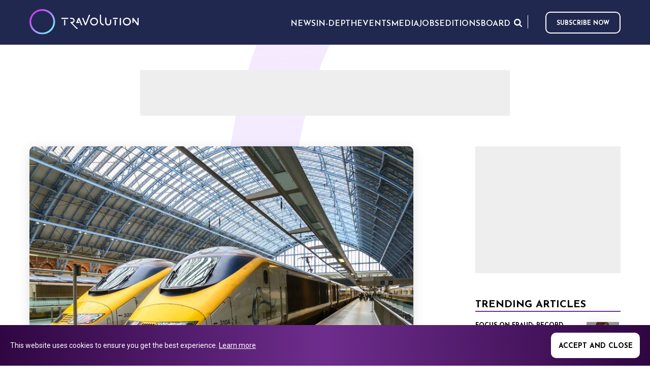

--- FILE ---
content_type: text/html; charset=utf-8
request_url: https://www.travolution.com/news/technology/eurostar-begins-trial-of-contactless-biometric-face-recognition-fast-track-service/
body_size: 9892
content:
<!doctype html>
<html class="no-js" lang="en">
<head>
        <title>Eurostar begins trial of contactless... | Travolution</title>
    <meta name="title" content="Eurostar begins trial of contactless... | Travolution" />
    <meta charset="UTF-8" />
    <meta name="viewport" content="width=device-width, initial-scale=1.0" />
    <meta name="description" content="Business Premier and Carte Blanche clients can scan their documentation by iPhone" />
    <meta name="robots" content="index,follow" />
    <meta name="author" content="Travel Weekly Group Ltd">
    <meta name="copyright" content="2025 Travel Weekly Group Ltd. All Rights Reserved.">
    <link rel="canonical" href="https://www.travolution.com/news/technology/eurostar-begins-trial-of-contactless-biometric-face-recognition-fast-track-service/" />
    <meta property="og:site_name" content="Travolution">
    <meta property="og:title" content="Eurostar begins trial of contactless... | Travolution">
    <meta property="og:type" content="article">
    <meta property="og:description" content="Business Premier and Carte Blanche clients can scan their documentation by iPhone">
    <meta property="og:url" content="https://www.travolution.com/news/technology/eurostar-begins-trial-of-contactless-biometric-face-recognition-fast-track-service/">
    <meta property="og:image" content="http://www.travolution.com/dynamic-images/15000-15999/15147/15147_c=(0,56,800,420)_w=1200_h=630.webp?v=20230522122229">

    <meta property="og:locale" content="en-US">
    <meta property="og:locale:alternate" content="en_US">
    <meta name="twitter:card" content="summary_large_image">
    <meta name="twitter:title" content="Eurostar begins trial of contactless... | Travolution">
    <meta name="twitter:description" content="Business Premier and Carte Blanche clients can scan their documentation by iPhone">
    <meta name="twitter:image" content="https://www.travolution.com/dynamic-images/15000-15999/15147/15147_c=(0,56,800,420)_w=1200_h=630.webp?v=20230522122229">

    <meta http-equiv="Cache-Control" content="max-age=290304000, public">
    <link rel="preconnect" href="https://fonts.googleapis.com/" crossorigin>
    <link rel="preconnect" href="https://media.graphcms.com/" crossorigin>

    <link rel="preconnect" href="https://securepubads.g.doubleclick.net" crossorigin>
    <link rel="apple-touch-icon" sizes="57x57" href="/img/favicon/apple-touch-icon-57x57.png?v=20230522122229">
    <link rel="apple-touch-icon" sizes="60x60" href="/img/favicon/apple-touch-icon-60x60.png?v=20230522122229">
    <link rel="apple-touch-icon" sizes="72x72" href="/img/favicon/apple-touch-icon-72x72.png?v=20230522122229">
    <link rel="apple-touch-icon" sizes="76x76" href="/img/favicon/apple-touch-icon-76x76.png?v=20230522122229">
    <link rel="apple-touch-icon" sizes="114x114" href="/img/favicon/apple-touch-icon-114x114.png?v=20230522122229">
    <link rel="apple-touch-icon" sizes="120x120" href="/img/favicon/apple-touch-icon-120x120.png?v=20230522122229">
    <link rel="apple-touch-icon" sizes="144x144" href="/img/favicon/apple-touch-icon-144x144.png?v=20230522122229">
    <link rel="apple-touch-icon" sizes="152x152" href="/img/favicon/apple-touch-icon-152x152.png?v=20230522122229">
    <link rel="apple-touch-icon" sizes="180x180" href="/img/favicon/apple-touch-icon-180x180.png?v=20230522122229">
    <link rel="icon" type="image/png" href="/img/favicon/favicon-32x32.png?v=20230522122229" sizes="32x32">
    <link rel="icon" type="image/png" href="/img/favicon/favicon-194x194.png?v=20230522122229" sizes="194x194">
    <link rel="icon" type="image/png" href="/img/favicon/favicon-96x96.png?v=20230522122229" sizes="96x96">
    <link rel="icon" type="image/png" href="/img/favicon/android-chrome-192x192.png?v=20230522122229" sizes="192x192">
    <link rel="icon" type="image/png" href="/img/favicon/favicon-16x16.png?v=20230522122229" sizes="16x16">
    <link rel="mask-icon" href="/img/favicon/safari-pinned-tab.svg?v=20230522122229" color="#d9434e">    
    <meta name="msapplication-TileImage" content="/img/favicon/mstile-144x144.png?v=20230522122229">
    <meta name="msapplication-config" content="/img/favicon/browserconfig.xml?v=20230522122229">
    <meta name="msapplication-TileColor" content="#702e8f">
    <link rel="shortcut icon" href="/img/favicon/favicon.ico?v=20230522122229">
    <link rel="manifest" href="/img/favicon/manifest.json?v=20230522122229">
    <meta name="theme-color" content="#21284F">
    <meta name="apple-mobile-web-app-title" content="Travolution">
    <meta name="application-name" content="Travolution">    
    <script type="application/ld+json">
    {
        "@context": "https://schema.org/",
        "@type": "WebSite",
        "name": "Travolution",
        "url": "https://www.travolution.com/",
        "sameAs": [ "https://twitter.com/travolution", "https://www.linkedin.com/company/travolution-com" ]
    }
    </script>        <script type="application/ld+json">
    {
        "@context": "https://schema.org",
        "@type": "BreadcrumbList",
        "itemListElement": [{
            "@type": "ListItem",
            "position": 1,
            "name": "Home",
            "item": "https://www.travolution.com/"
        }, {
            "@type": "ListItem",
            "position": 2,
            "name": "News",
            "item": "https://www.travolution.com/news"
        }, {
            "@type": "ListItem",
            "position": 3,
            "name": "Technology",
            "item": "https://www.travolution.com/news/technology"
        }, {
            "@type": "ListItem",
            "position": 4,
            "name": "Eurostar begins trial of contactless biometric face recognition fast-track service",
            "item": "https://www.travolution.com/news/technology/eurostar-begins-trial-of-contactless-biometric-face-recognition-fast-track-service"
        }]
    }
    </script>

    
    <script type="application/ld+json">
    {
        "@context": "https://schema.org",
        "@type": "NewsArticle",
        "mainEntityOfPage": {
            "@type": "WebPage",
            "@id": "https://www.travolution.com/news/technology/eurostar-begins-trial-of-contactless-biometric-face-recognition-fast-track-service/"
        },
        "headline": "Eurostar begins trial of contactless biometric face recognition fast-track service",
        "description": "Business Premier and Carte Blanche clients can scan their documentation by iPhone",
"image": ["https://4.cdn.travolution.com/dynamic-images/15000-15999/15147/15147_c=(0,41,800,450)_w=1280_h=720_q=55_pjpg.jpg?v=20230522122229","https://1.cdn.travolution.com/dynamic-images/15000-15999/15147/15147_c=(45,0,710,533)_w=1280_h=960_q=55_pjpg.jpg?v=20230522122229","https://2.cdn.travolution.com/dynamic-images/15000-15999/15147/15147_c=(133,0,533,533)_w=1280_h=1280_q=55_pjpg.jpg?v=20230522122229"],        "author": {
            "@type": "Person",
            "name": "Phil Davies"
        },
        "publisher": {
            "@type": "Organization",
            "name": "Travolution",
            "logo": {
                "@type": "ImageObject",
                "url": "https://www.travolution.com/img/favicon/apple-touch-icon-60x60.png?v=20230522122229",
                "width": 60,
                "height": 60
            }
        }
,
        "datePublished": "2021-12-07",
        "dateModified": "2021-12-07"
    }
    </script>
    <script type="application/ld+json">
    {
        "@context": "https://schema.org",
        "@type": "Article",
        "mainEntityOfPage": {
            "@type": "WebPage",
            "@id": "https://www.travolution.com/news/technology/eurostar-begins-trial-of-contactless-biometric-face-recognition-fast-track-service/"
        },
        "headline": "Eurostar begins trial of contactless biometric face recognition fast-track service",
        "description": "Business Premier and Carte Blanche clients can scan their documentation by iPhone",
"image": ["https://4.cdn.travolution.com/dynamic-images/15000-15999/15147/15147_c=(0,41,800,450)_w=1280_h=720_q=55_pjpg.jpg?v=20230522122229","https://1.cdn.travolution.com/dynamic-images/15000-15999/15147/15147_c=(45,0,710,533)_w=1280_h=960_q=55_pjpg.jpg?v=20230522122229","https://2.cdn.travolution.com/dynamic-images/15000-15999/15147/15147_c=(133,0,533,533)_w=1280_h=1280_q=55_pjpg.jpg?v=20230522122229"],        "author": {
            "@type": "Person",
            "name": "Phil Davies"
        },
        "publisher": {
            "@type": "Organization",
            "name": "Travolution",
            "logo": {
                "@type": "ImageObject",
                "url": "https://www.travolution.com/img/favicon/apple-touch-icon-60x60.png?v=20230522122229",
                "width": 60,
                "height": 60
            }
        }
,
        "datePublished": "2021-12-07",
        "dateModified": "2021-12-07"
    }
    </script>


    <link rel="preload" href="/css/main.css?v=20230522122229" as="style">
    <link rel="stylesheet" href="/css/main.css?v=20230522122229">
    <link rel="stylesheet" href="https://cdnjs.cloudflare.com/ajax/libs/tiny-slider/2.9.2/tiny-slider.css">
    <link href="https://fonts.googleapis.com/css2?family=Roboto:ital,wght@0,300;0,400;1,400&display=swap" rel="stylesheet"> 
    
    <link rel="stylesheet" type="text/css" href="/css/page-article.css?v=20230522122229">

    
    <script>document.createElement("picture");</script>

    <script async src="https://securepubads.g.doubleclick.net/tag/js/gpt.js"></script>
    <script>window.googletag = window.googletag || {cmd: []};</script>
        <!-- Global site tag (gtag.js) - Google Analytics -->
    <script async src="https://www.googletagmanager.com/gtag/js?id=G-RN0GX9DN57">
    </script>
    <script>
        window.dataLayer = window.dataLayer || [];
        function gtag() {
            dataLayer.push(arguments);
        }
        gtag("js", new Date());
        gtag("config", "G-RN0GX9DN57");
    </script>

</head>
<body class="page--article">
    <!--[if IE]>
    <p class="browserupgrade">You are using an <strong>outdated</strong> browser. Please <a href="https://browsehappy.com/">upgrade your browser</a> to improve your experience and security.</p>
    <![endif]-->

     


    <header class="mainHeader">
    <div class="wrapper wrapper--header">
        <section class="mainHeader-top">
            <a href="/" class="logo">
                <img src="/img/Travolutionlogo.svg" />
            </a>
            <a href="/" class="logoMobile">
                <img src="/img/travolution/logoMobile.svg" />
            </a>
            <nav class="mainHeader-mainNav mainNav js-main-nav">
                    <ul>
                                <li class="menuParentItem js-menu-parent menuParentItem--outer">
                                    <button><span>News</span></button>
                                    <ul class="subMenu js-sub-menu">
                                                <li><a href="/news" rel="noreferrer">All News</a></li>
                                                <li class="menuParentItem menuParentItem--inner js-menu-parent">
                                                    <button><span>Travel Sectors</span></button>
                                                    <ul class="subMenu js-sub-menu">
                                                            <li><a href="/news/travel-sectors" rel="noreferrer">All Travel Sectors</a></li>
                                                            <li><a href="/news/travel-sectors/travel-agents" rel="noreferrer">Travel Agents</a></li>
                                                            <li><a href="/news/travel-sectors/tour-operators" rel="noreferrer">Tour Operators</a></li>
                                                            <li><a href="/news/travel-sectors/intermediaries" rel="noreferrer">Intermediaries</a></li>
                                                            <li><a href="/news/travel-sectors/accommodation" rel="noreferrer">Accommodation</a></li>
                                                            <li><a href="/news/travel-sectors/air" rel="noreferrer">Air</a></li>
                                                            <li><a href="/news/travel-sectors/cruise" rel="noreferrer">Cruise</a></li>
                                                            <li><a href="/news/travel-sectors/car" rel="noreferrer">Car</a></li>
                                                            <li><a href="/news/travel-sectors/tours-and-activities" rel="noreferrer">Tours and Activities</a></li>
                                                            <li><a href="/news/travel-sectors/corporate-travel" rel="noreferrer">Corporate Travel</a></li>
                                                    </ul>
                                                </li>
                                                <li><a href="/news/marketing" rel="noreferrer">Marketing</a></li>
                                                <li><a href="/news/gadgets" rel="noreferrer">Gadgets</a></li>
                                                <li><a href="/news/social" rel="noreferrer">Social</a></li>
                                                <li><a href="/news/people" rel="noreferrer">People</a></li>
                                                <li><a href="/news/technology" rel="noreferrer">Technology</a></li>
                                                <li><a href="/news/suppliers" rel="noreferrer">Suppliers</a></li>
                                    </ul>
                                </li>
                                <li class="menuParentItem js-menu-parent menuParentItem--outer">
                                    <button><span>In-Depth</span></button>
                                    <ul class="subMenu js-sub-menu">
                                                <li><a href="/news/in-depth" rel="noreferrer">All In-Depth</a></li>
                                                <li><a href="/news/in-depth/guest-posts" rel="noreferrer">Guest Posts</a></li>
                                                <li><a href="/news/in-depth/big-interviews" rel="noreferrer">Big Interviews</a></li>
                                                <li><a href="/news/in-depth/company-profiles" rel="noreferrer">Company Profiles</a></li>
                                                <li><a href="/news/in-depth/conferences-and-events" rel="noreferrer">Conferences and Events</a></li>
                                    </ul>
                                </li>
                                <li><a href="https://travolutionevents.co.uk/2025/en/page/home" target="_blank" rel="noreferrer">Events</a></li>
                                <li><a href="/media" rel="noreferrer">Media</a></li>
                                <li><a href="/jobs" rel="noreferrer">Jobs</a></li>
                                <li><a href="/editions" rel="noreferrer">Editions</a></li>
                                <li><a href="/news/travolution-unveils-new-advisory-board-with-raft-of-industry-experts" title="Board">Board</a></li>
                    </ul>

            </nav>

            <div class="nav-right">
                <nav class="extraMenu extraMenu--mainHeader-top">
                    <ul>
                        <li><button class="extraMenu-search --search js-btn-search" aria-label="Opens search form">Search</button></li>
                    </ul>
                </nav>
                <nav class="socialMedia socialMedia--header">
                    <vc:social-links></vc:social-links>
                </nav>

                    <a class="btn--subscribe" href="https://www2.travolution.com/l/68482/2024-12-12/ly6df7" target="_blank" rel="nofollow noopener noreferrer">Subscribe now</a>

            </div>
            

            <button class="btn btn--toggleNav js-btn-toggle-menu" aria-label="Opens and closes main menu">Menu</button>
        </section>

    </div>
</header>


	
<main class="article">
    <section class="section section--topAd">
        <div class="topAd">
            <script>
    googletag = googletag || {cmd: []};
    googletag.cmd.push(function () {
        googletag.defineSlot('/21865505151/travo_ros_leader', [728, 90], 'div-gpt-ad-mpu_travo_ros_leader').addService(googletag.pubads());
        googletag.pubads().enableSingleRequest();
        googletag.enableServices();
    });
    googletag.cmd.push(function () {
        googletag.display('div-gpt-ad-mpu_travo_ros_leader');
    });
</script>

<!-- /21816046611/Caterer_ROS_Ads_MPU_Desktop -->
<div id="div-gpt-ad-mpu_travo_ros_leader" style="width: 728px; height: 90px;">
</div>
        </div>
    </section>

    <div class="content">
        <div class="mainColumn">
            <article itemscope itemtype="https://schema.org/NewsArticle">               
                    <div class="article-mainImage">
                        <img style="object-position:50% 50%;object-fit:cover;" src="https://3.cdn.travolution.com/dynamic-images/15000-15999/15147/15147_c=(0,0,800,533)_w=800_h=533.webp?v=20230522122229" alt="Eurostar begins trial of contactless biometric face recognition fast-track service" />
                    </div>
                    <div class="article-metaData">
                        <p class="article-timestamp">Posted
by <a href="/authors/phil-davies/">Phil Davies</a>
on                                <time datetime="2021-12-07 17:34:10" itemprop="datePublished">Dec 7th, 2021 at 17:34</time>
                        </p>
                    </div>
                <h1>Eurostar begins trial of contactless biometric face recognition fast-track service</h1>
           
                <div class="article-content"><div class="wysiwyg"><p>Business Premier and Carte Blanche clients can scan their documentation by iPhone</p></div></div>

                <div class="article-content"><div class="wysiwyg"><p>A trial by Eurostar of a contactless biometric face recognition fast-track service has gone live.</p>
<p>SmartCheck enables passengers to complete secure ticket verification and UK exit check on their mobile devices prior to travel.</p>
<p>As part of the trial, Business Premier and Carte Blanche ticket holders will be able to scan their identity documentation by iPhone before arriving at the station, completing a biometric face scan to verify that they are the genuine holder of the identity document.</p>
<p>The biometric face verification is then linked to their e-ticket, with confirmation sent to the passenger.</p>
<p>On arrival at St Pancras International station in London, Eurostar passengers proceed through a dedicated SmartCheck lane.</p>
<p>A face scan at the ticket gate verifies that the customer has completed the ticket check, with no sharing of paper or electronic tickets needed.</p>
<p>A second face scan at the UK Exit Check allows Eurostar to verify that the passenger has completed their passport information, again replacing the need for travellers to hand over documentation.</p>
<p>The aim is to eliminate queues and expedite the boarding process to further improve customer satisfaction, especially for frequent travellers.</p>
<p>The concept is being brought to train travel as part of the First of a Kind 2020 competition run by Innovate UK, funded by the Department for Transport.</p>
<p>Andrew Bud, founder and chief executive of technology provider iProov, said: “This secure, convenient and privacy-protecting technology will make life easier and safer for travellers around the world.</p>
<p>“The days of rooting around in your bag for your passport or hoping that your phone battery doesn’t run out before you show your e-ticket at the gate are over. It’s effortless and convenient while also delivering the reassurance and security that travellers expect.”</p>
<p>Eurostar strategy director Gareth Williams said: “Face biometric technology, which we start trialling today, is a fast and contactless solution which will enable secure passenger checks to take place more efficiently and provide a seamless start to the Eurostar customer journey.”</p></div></div>

                <ul class="social-links">
    <li>
        <a target="_blank" class="panel" href="https://www.facebook.com/sharer/sharer.php?u=https%3A%2F%2Fwww.travolution.com%2Fnews%2Ftechnology%2Feurostar-begins-trial-of-contactless-biometric-face-recognition-fast-track-service%2F" title="Share on Facebook" rel="nofollow" onclick="javascript:window.open(this.href, '', 'menubar=no,toolbar=no,resizable=yes,scrollbars=yes,height=600,width=600'); return false;">    
            <img src="/img/travolution/Facebook.svg?v=20230522122229" alt="Share on Facebook" />       
        </a>
    </li>
    <li>
        <a target="_blank" class="panel" href="https://www.twitter.com/share?url=https%3A%2F%2Fwww.travolution.com%2Fnews%2Ftechnology%2Feurostar-begins-trial-of-contactless-biometric-face-recognition-fast-track-service%2F&amp;text=Eurostar%20begins%20trial%20of%20contactless%20biometric%20face%20recognition%20fast-track%20service" title="Share on Twitter" rel="nofollow" onclick="javascript:window.open(this.href, '', 'menubar=no,toolbar=no,resizable=yes,scrollbars=yes,height=600,width=600'); return false;">
            <img src="/img/travolution/Twitter.svg?v=20230522122229" alt="Share on Twitter" />      
        </a>
    </li>
    <li>
        <a target="_blank" class="panel" href="https://www.linkedin.com/sharing/share-offsite/?url=https%3A%2F%2Fwww.travolution.com%2Fnews%2Ftechnology%2Feurostar-begins-trial-of-contactless-biometric-face-recognition-fast-track-service%2F&amp;title=Eurostar%20begins%20trial%20of%20contactless%20biometric%20face%20recognition%20fast-track%20service&amp;title=Eurostar%20begins%20trial%20of%20contactless%20biometric%20face%20recognition%20fast-track%20service" title="Share on LinkedIn" rel="nofollow" onclick="javascript:window.open(this.href, '', 'menubar=no,toolbar=no,resizable=yes,scrollbars=yes,height=600,width=600'); return false;">
            <img src="/img/travolution/Linkedin.svg?v=20230522122229linkedin-icon.png" alt="Share on LinkedIn" />      
        </a>
    </li>
</ul>


                    <div class="related">
                        <h3>Related Topics</h3>
                        <ul>
                                <li><a href="/news/gadgets/">Gadgets</a></li>
                                <li><a href="/news/">News</a></li>
                                <li><a href="/news/suppliers/">Suppliers</a></li>
                        </ul>
                    </div>
            </article>
        </div>
        <aside class="sidebar">
                    <section class="sidebar --sidebarAd">
            <script>
    googletag = googletag || {cmd: []};
    googletag.cmd.push(function () {
        googletag.defineSlot('/21865505151/travo_ros_mpu', [300, 250], 'div-gpt-ad-mpu_travo_ros_mpu').addService(googletag.pubads());
        googletag.pubads().enableSingleRequest();
        googletag.enableServices();
    });
    googletag.cmd.push(function () {
        googletag.display('div-gpt-ad-mpu_travo_ros_mpu');
    });
</script>

<!-- /21816046611/Caterer_ROS_Ads_MPU_Desktop -->
<div id="div-gpt-ad-mpu_travo_ros_mpu" style="width: 300px; height: 250px;">
</div>
        </section>

            <section class="sidebar --trendingArticles">
    <h2>Trending Articles</h2>
    <div class="trendingArticles-list">
            <article class="article-card article-card-0" itemscope itemtype="https://schema.org/NewsArticle">
    <a class="image" href="/news/in-depth/guest-posts/focus-on-fraud-record-fines-see-gdpr-get-teeth/">
        <img style="object-position:50% 50%;object-fit:contain;" src="https://4.cdn.travolution.com/dynamic-images/14000-14999/14446/14446_w=70_h=48_m=2.webp?v=20230522122229" alt="Focus on Fraud: Record fines see GDPR get teeth" width="70" height="48" />
    </a>
    <div class="content">
        <label>
            <a class="category-card" href="/news/in-depth/guest-posts/">Guest Post</a>
                <time datetime="2019-08-21 13:40:19" itemprop="datePublished">Aug 21st, 2019 at 13:40</time>
        </label>
        <h3 class="title"><a href="/news/in-depth/guest-posts/focus-on-fraud-record-fines-see-gdpr-get-teeth/">Focus on Fraud: Record fines see GDPR get teeth</a></h3>
            <p>CRIBB Cyber Security&#x2019;s Conor Byrne says it is vital to protect your customers</p>
    </div>
</article>
            <article class="article-card article-card-0" itemscope itemtype="https://schema.org/NewsArticle">
    <a class="image" href="/news/travel-sectors/booking.com-shares-seven-travel-trends-for-2024/">
        <img style="object-position:50% 50%;object-fit:contain;" src="https://1.cdn.travolution.com/dynamic-images/26000-26999/26332/26332_w=70_h=48_m=2.webp?v=20230522122229" alt="Booking.com shares seven travel trends for 2024" width="70" height="48" />
    </a>
    <div class="content">
        <label>
            <a class="category-card" href="/news/travel-sectors/">Travel Sectors</a>
                <time datetime="2023-10-20 17:17:30" itemprop="datePublished">Oct 20th, 2023 at 17:17</time>
        </label>
        <h3 class="title"><a href="/news/travel-sectors/booking.com-shares-seven-travel-trends-for-2024/">Booking.com shares seven travel trends for 2024</a></h3>
            <p>Sustainability is one of them</p>
    </div>
</article>
            <article class="article-card article-card-0" itemscope itemtype="https://schema.org/NewsArticle">
    <a class="image" href="/news/people/tprofile-targets-total-technology-solution-with-senior-delivery-manager-hire/">
        <img style="object-position:50% 50%;object-fit:contain;" src="https://2.cdn.travolution.com/dynamic-images/21000-21999/21221/21221_w=70_h=48_m=2.webp?v=20230522122229" alt="TProfile targets &#x2018;total technology solution&#x2019; with senior delivery manager hire" width="70" height="48" />
    </a>
    <div class="content">
        <label>
            <a class="category-card" href="/news/people/">People</a>
                <time datetime="2024-04-09 15:28:00" itemprop="datePublished">Apr 9th, 2024 at 15:28</time>
        </label>
        <h3 class="title"><a href="/news/people/tprofile-targets-total-technology-solution-with-senior-delivery-manager-hire/">TProfile targets &#x2018;total technology solution&#x2019; with senior delivery manager hire</a></h3>
            <p>Dan Cole, formerly of dnata, returns to travel industry for role</p>
    </div>
</article>
            <article class="article-card article-card-0" itemscope itemtype="https://schema.org/NewsArticle">
    <a class="image" href="/news/technology/amadeus-completes-%E2%82%AC320-million-acquisition-of-vision-box/">
        <img style="object-position:50% 50%;object-fit:contain;" src="https://3.cdn.travolution.com/dynamic-images/20000-20999/20981/20981_w=70_h=48_m=2.webp?v=20230522122229" alt="Amadeus completes &#x20AC;320 million acquisition of Vision-Box" width="70" height="48" />
    </a>
    <div class="content">
        <label>
            <a class="category-card" href="/news/technology/">Technology</a>
                <time datetime="2024-04-08 10:30:00" itemprop="datePublished">Apr 8th, 2024 at 10:30</time>
        </label>
        <h3 class="title"><a href="/news/technology/amadeus-completes-%E2%82%AC320-million-acquisition-of-vision-box/">Amadeus completes &#x20AC;320 million acquisition of Vision-Box</a></h3>
            <p>Travel tech giant adds biometric border control to portfolio</p>
    </div>
</article>
    </div>
</section>

            <section class="sidebar --travolutionAlerts">
    <h3>Travolution alerts</h3>
    <div class="wysiwyg"><p>Subscribe to our newsletter and receive the latest news directly to your inbox!</p></div>
    <a class="btn--subscribe" href="https://www2.travolution.com/l/68482/2024-12-12/ly6df7" target="_blank" rel="nofollow noopener noreferrer">Subscribe now</a>
</section>

        </aside>
    </div>
</main>

    <footer class="mainFooter">
 

    <section class="mainFooter-travolution">
        <div class="wrapper">
            <section class="mainFooter-travolutionDetails">
                <a href="/" class="logo logo--travolution">Travolution - Online Travel News and UK Travel Jobs from travolution.co.uk</a>
<div class="wysiwyg"><p>Copyright &copy; 2025 </p></div>            </section>
            <section class="mainFooter-menus">
            </section>
            <section class="mainFooter-socialMedia">
                <nav class="socialMedia socialMedia--mainFooter">
                    <vc:social-links></vc:social-links>
                </nav>
            </section>
        </div>
    </section>
    

<section>
    <div class="brand-bar w-layout-grid ">
        <!-- Main logo -->
        <a href="https://www.eventiz.biz/" target="_blank" class="ts-group-label w-inline-block">
            <img src="https://www.eventiz.biz/assets/footer/logo-eventiz-fromtravelsoft-black.png"
                 alt="Eventiz from Travelsoft"
                 class="logo-eventiz" />
            <!--div class="travelsoft-suffix">GROUP</div-->
        </a>

        <div class="brand-carrousel">
            <div class="brand-links">
                <!-- DeplacementsPros -->
                <a data-w-id="2a14cc6b-d2ff-d1dd-220c-c03c670623c8"
                   href="https://www.deplacementspros.com/"
                   target="_blank"
                   class="brand-link w-inline-block">
                    <div class="animated-blason">
                        <div class="portfolio-blason-wrap blason-main">
                            <img src="https://www.eventiz.biz/assets/footer/fav-dp-black.svg"
                                 alt="DeplacementsPros.com"
                                 class="portfolio-blason" />
                        </div>
                        <div class="portfolio-blason-wrap blason-hidden">
                            <img src="https://www.eventiz.biz/assets/footer/fav-dp-black.svg"
                                 alt="DeplacementsPros"
                                 class="active-portfolio-blason dp-blason" />
                        </div>
                    </div>
                    <div class="brand-link-label" style="opacity: 1;">DeplacementsPros.com</div>
                </a>

                <!-- L'Echo Touristique -->
                <a data-w-id="647dbf76-5f76-ce06-e3b0-88a960efd867"
                   href="https://www.lechotouristique.com/"
                   target="_blank"
                   class="brand-link w-inline-block">
                    <div class="animated-blason">
                        <div class="portfolio-blason-wrap blason-main">
                            <img src="https://www.eventiz.biz/assets/footer/fav-echo-black.svg"
                                 alt="L'Echo Touristique"
                                 class="portfolio-blason" />
                        </div>
                        <div class="portfolio-blason-wrap blason-hidden">
                            <img src="https://www.eventiz.biz/assets/footer/fav-echo-black.svg"
                                 alt="L'Echo Touristique"
                                 class="active-portfolio-blason echo-blason" />
                        </div>
                    </div>
                    <div class="brand-link-label" style="opacity: 1;">L'Echo touristique</div>
                </a>

                <!-- Travolution.com -->
                <a data-w-id="974cd6a7-6dab-d94a-19d0-1c7039e99209"
                   href="https://www.travolution.com/"
                   target="_blank"
                   class="brand-link w-inline-block">
                    <div class="animated-blason">
                        <div class="portfolio-blason-wrap blason-main">
                            <img src="https://www.eventiz.biz/assets/footer/fav-travolution-black.svg"
                                 alt="Travolution"
                                 class="portfolio-blason" />
                        </div>
                        <div class="portfolio-blason-wrap blason-hidden">
                            <img src="https://www.eventiz.biz/assets/footer/fav-travolution-black.svg"
                                 alt="Travolution"
                                 class="active-portfolio-blason travolution-blason" />
                        </div>
                    </div>
                    <div class="brand-link-label" style="opacity: 1;">Travolution</div>
                </a>

            </div>
        </div>
    </div>
</section>

<section class="mainFooter-jacobs">
    <div class="wrapper">
        <div class="jacobs-content">
                <div class="mainFooter-copyright"><p>&copy; 2025 All rights reserved.&nbsp;</p><p><br></p><p>Travolution Limited is a company registered in England and Wales, company number 16729512. 353 Buckingham Avenue, Slough, England, SL1 4PF. @ 2025 Eventiz Media</p></div>
        </div>

    </div>
</section>

<script>
    let companyCtas = document.getElementsByClassName('brand-link');

    for (let i = 0; i < companyCtas.length; i++) {
      let cta = companyCtas.item(i);
      cta.addEventListener('mouseover', function() {
        cta.childNodes[1].childNodes[1].classList.add('blason-init');
      });
    }
</script>

</footer>
    <section class="section section--searchBar section--quickSearchBar js-section-quick-search">
    <div class="wrapper">
        <div class="searchBar-form js-quick-search-bar-form">
            <div class="searchBar-field">
                <input class="searchBar-input" type="search" required="" minlength="3" placeholder="Search for..." data-base="/search/">
                <button class="btn--submit" type="button" for="search" aria-label="Search for...">Search</button>
            </div>
        </div>
    </div>
    <div class="wrapper">
        <div class="gcse-searchresults-only"></div>
    </div>
</section>
    <section class="section section--cookies js-cookie-widget" style="display:none">
    <div class="wrapper">
        <div class="wysiwyg"><p>This website uses cookies to ensure you get the best experience. <a href="/privacy-policy">Learn more</a></p></div>
        <button class="js-accept-cookies-btn" data-url="/accept-cookies">Accept and close</button>
    </div>
</section>
<script src="/js/cookie.js?v=20230522122229"></script>

    <script src="/js/external/modernizr-3.8.0.min.js?v=20230522122229"></script>
    <script src="https://code.jquery.com/jquery-3.4.1.min.js" integrity="sha256-CSXorXvZcTkaix6Yvo6HppcZGetbYMGWSFlBw8HfCJo=" crossorigin="anonymous"></script>
    <script>window.jQuery || document.write('<script src="/js/external/jquery-3.4.1.min.js?v=20230522122229"><\/script>')</script>
    <script src="//cdn.jsdelivr.net/npm/featherlight@1.7.14/release/featherlight.min.js" type="text/javascript" charset="utf-8"></script>
    <script src="//cdn.jsdelivr.net/npm/featherlight@1.7.14/release/featherlight.gallery.min.js" type="text/javascript" charset="utf-8"></script>
    <script src="/js/main.js?v=20230522122229"></script>
    <script src="https://www.google-analytics.com/analytics.js" async></script>
    

    <script>window.googletag = window.googletag || {cmd: []};</script>
    <script>
        window.ga = function () {
            ga.q.push(arguments)
        };
        ga.q = [];
        ga.l = +new Date;
        ga('create', 'G-RN0GX9DN57', 'auto');
        ga('set', 'transport', 'beacon');
        ga('send', 'pageview')
    </script>
    <script src="https://www.google-analytics.com/analytics.js" async></script>
<script type="text/javascript">
    window.googletag = window.googletag || {cmd: []};window.googletag.cmd.push(function() {window.googletag.defineSlot('/21865505151/travo_ros_leader', [728, 90], 'div-gpt-ad-travo_ros_leader').addService(googletag.pubads());window.googletag.pubads().enableSingleRequest();window.googletag.enableServices();});window.googletag.cmd.push(function() {window.googletag.pubads().refresh();window.googletag.display('div-gpt-ad-travo_ros_leader');});
    window.googletag = window.googletag || {cmd: []};  window.googletag.cmd.push(function() {window.googletag.defineSlot('/21865505151/travo_ros_mpu', [300, 250], 'div-gpt-ad-mpu_travo_ros_mpu').addService(googletag.pubads());window.googletag.pubads().enableSingleRequest();window.googletag.enableServices();});window.googletag.cmd.push(function() {window.googletag.display('div-gpt-ad-mpu_travo_ros_mpu');});
</script>
</body>
</html>

--- FILE ---
content_type: text/html; charset=utf-8
request_url: https://www.google.com/recaptcha/api2/aframe
body_size: 265
content:
<!DOCTYPE HTML><html><head><meta http-equiv="content-type" content="text/html; charset=UTF-8"></head><body><script nonce="4QmA-mGHPQduVRDI9bmcKA">/** Anti-fraud and anti-abuse applications only. See google.com/recaptcha */ try{var clients={'sodar':'https://pagead2.googlesyndication.com/pagead/sodar?'};window.addEventListener("message",function(a){try{if(a.source===window.parent){var b=JSON.parse(a.data);var c=clients[b['id']];if(c){var d=document.createElement('img');d.src=c+b['params']+'&rc='+(localStorage.getItem("rc::a")?sessionStorage.getItem("rc::b"):"");window.document.body.appendChild(d);sessionStorage.setItem("rc::e",parseInt(sessionStorage.getItem("rc::e")||0)+1);localStorage.setItem("rc::h",'1766676688619');}}}catch(b){}});window.parent.postMessage("_grecaptcha_ready", "*");}catch(b){}</script></body></html>

--- FILE ---
content_type: text/css
request_url: https://www.travolution.com/css/main.css?v=20230522122229
body_size: 9895
content:
@import url(https://fonts.googleapis.com/css2?family=Josefin+Sans:wght@300;400;600;700&display=swap);
@media print{*,*:before,*:after,*:first-letter,*:first-line{background:transparent !important;color:#000 !important;box-shadow:none !important;text-shadow:none !important}a,a:visited{text-decoration:underline}a[href]:after{content:" (" attr(href) ")"}abbr[title]:after{content:" (" attr(title) ")"}a[href^="#"]:after,a[href^="javascript:"]:after{content:""}pre,blockquote{border:1px solid #999;page-break-inside:avoid}thead{display:table-header-group}tr,img{page-break-inside:avoid}img{max-width:100% !important}p,h2,h3{orphans:3;widows:3}h2,h3{page-break-after:avoid}}/*! normalize.css v5.0.0 | MIT License | github.com/necolas/normalize.css */html{font-family:"Josefin Sans",sans-serif;line-height:1.15;-ms-text-size-adjust:100%;-webkit-text-size-adjust:100%}body{margin:0}article,aside,footer,header,nav,section{display:block}h1{font-size:2em;margin:.67em 0}figcaption,figure,main{display:block}figure{margin:1em 40px}hr{box-sizing:content-box;height:0;overflow:visible}pre{font-family:monospace,monospace;font-size:1em}a{background-color:transparent;-webkit-text-decoration-skip:objects}a:active,a:hover{outline-width:0}abbr[title]{border-bottom:none;text-decoration:underline;text-decoration:underline dotted}b,strong{font-weight:inherit}b,strong{font-weight:bolder}code,kbd,samp{font-family:monospace,monospace;font-size:1em}dfn{font-style:italic}mark{background-color:#ff0;color:#000}small{font-size:80%}sub,sup{font-size:75%;line-height:0;position:relative;vertical-align:baseline}sub{bottom:-0.25em}sup{top:-0.5em}audio,video{display:inline-block}audio:not([controls]){display:none;height:0}img{border-style:none}svg:not(:root){overflow:hidden}button,input,optgroup,select,textarea{font-family:"Josefin Sans",sans-serif;line-height:1.15;margin:0}button,input{overflow:visible}button,select{text-transform:none}button,html [type=button],[type=reset],[type=submit]{-webkit-appearance:button}button::-moz-focus-inner,[type=button]::-moz-focus-inner,[type=reset]::-moz-focus-inner,[type=submit]::-moz-focus-inner{border-style:none;padding:0}button:-moz-focusring,[type=button]:-moz-focusring,[type=reset]:-moz-focusring,[type=submit]:-moz-focusring{outline:1px dotted ButtonText}fieldset{border:1px solid silver;margin:0 2px;padding:.35em .625em .75em}legend{box-sizing:border-box;color:inherit;display:table;max-width:100%;padding:0;white-space:normal}progress{display:inline-block;vertical-align:baseline}textarea{overflow:auto}[type=checkbox],[type=radio]{box-sizing:border-box;padding:0}[type=number]::-webkit-inner-spin-button,[type=number]::-webkit-outer-spin-button{height:auto}[type=search]{-webkit-appearance:textfield;outline-offset:-2px}[type=search]::-webkit-search-cancel-button,[type=search]::-webkit-search-decoration{-webkit-appearance:none}::-webkit-file-upload-button{-webkit-appearance:button;font:inherit}details,menu{display:block}summary{display:list-item}canvas{display:inline-block}template{display:none}[hidden]{display:none}h1,h2,h3,h4,h5,h6{margin:0;font-family:"Josefin Sans",sans-serif;font-weight:400}p{margin-bottom:0;line-height:1.6;font-weight:700}.section-title{font-size:1.5rem;font-weight:700;line-height:2rem}.modal__btn,.section--cookies .wrapper button{border-radius:10px;overflow:hidden}html{box-sizing:border-box;font-size:62.5%;-webkit-font-smoothing:antialiased;-moz-osx-font-smoothing:grayscale;text-rendering:optimizeLegibility;font-family:"Josefin Sans",sans-serif}@media(max-width: 940px){body{position:relative;background-repeat:no-repeat;background-size:100% auto;color:#000}}body.no-scroll{overflow:hidden}*,*:before,*:after{box-sizing:inherit}:focus{outline:0}a{transition:all .3s ease-in-out;color:#723191;text-decoration:none}a:hover,a:visited,a:active{color:#4b1465;text-decoration:underline}img{max-width:100%}button{cursor:pointer}nav ul{margin:0;padding:0;list-style:none}main{background-image:url("/img/travolution/background.svg");background-position:center top -1000px}.content{margin:auto;padding:0 20px;max-width:1204px}@media(max-width: 376px){.content{padding:0 10px}}@media(min-width: 1024px){.page--home .sidebar{margin-right:20px}}@media(min-width: 1325px){.page--home .sidebar{margin-right:0}}.mainContent>.section{padding-top:30px;padding-bottom:30px}@media(min-width: 1024px){.mainContent>.section>.wrapper{display:flex;justify-content:space-between;padding:0;max-width:947px}}@media(min-width: 1024px){.page--home .mainContent>.section>.wrapper{width:100%;margin:0}}@media(min-width: 1285px){.page--home .mainContent>.section>.wrapper{width:auto;margin:0 auto}}.section--midAd{margin-bottom:50px}.section--topAd,.section--midAd{position:relative;z-index:300;padding:10px 0}@media(max-width: 940px){.section--topAd,.section--midAd{display:none}}.section--topAd .topAd,.section--topAd .midAd,.section--midAd .topAd,.section--midAd .midAd{margin:0 auto}.section--topAd .topAd div,.section--topAd .midAd div,.section--midAd .topAd div,.section--midAd .midAd div{background-color:#eee;margin:0 auto}.section--topAd a,.section--midAd a{display:inline-block;margin:auto}.section--topAd img,.section--midAd img{display:block;margin:auto}.section-itemsWrapper{display:flex;flex-wrap:wrap;justify-content:center}@media(min-width: 500px){.section-itemsWrapper{justify-content:space-between}}.section-header{padding-bottom:16px}.max-width{width:100% !important;max-width:100% !important}.modal__btn,.section--cookies .wrapper button{border-radius:10px;overflow:hidden}[class*=btn--]{border:0;text-align:center;cursor:pointer;padding-top:4px;transition:all .25s ease-in-out}[class*=btn--]:hover{background-color:#6e2d8d !important;box-shadow:0 4px 20px rgba(0,0,0,.16)}.\--search{transition:all .3s ease-in-out;border:0;background:url("/img/i-magnifier.svg") center center no-repeat;width:30px;background-size:16px;text-indent:-9999px}.\--search:hover{background-image:url("/img/i-magnifier-active.svg")}.btn--accept{padding:0 20px;line-height:3.125rem}.btn--goTo,.btn--readOnline{display:block;margin:auto;width:100%;line-height:2.5rem}.btn--square{border-radius:0}.logo--travolution{display:block;background:url("/img/Travolutionlogo.svg") center center no-repeat;background-size:215px 50px;width:215px;height:50px;text-indent:-9999px}.logo--jacobs{display:block;background:url("/img/logo-eventiz.png") center center no-repeat;background-size:139px 56px;width:139px;height:56px;text-indent:-9999px}.logo--connectingtravel,.logo--resiliencecouncil,.logo--touringandadventure,.logo--thecaterer,.logo--weareconnections,.logo--travelweekly,.logo--aspiretravelclub{display:block;background-position:center center;background-repeat:no-repeat;height:35px;text-indent:-9999px}@media(min-width: 768px){.logo--connectingtravel,.logo--resiliencecouncil,.logo--touringandadventure,.logo--thecaterer,.logo--weareconnections,.logo--travelweekly,.logo--aspiretravelclub{margin-top:0}}.logo--aspiretravelclub{background-image:url("/img/logo-asp-grey.svg");background-size:140px 29px;width:90px;background-position:center}.logo--travelweekly{background-image:url("/img/logo-tw-grey.svg");background-size:149px 30px;width:149px;background-position:center}.logo--weareconnections{background-image:url("/img/logo-wac-grey.svg");background-size:120px 26px;width:120px;background-position:center}.logo--thecaterer{background-image:url("/img/logo-tc-grey.svg");background-size:150px 32px;width:150px;background-position:center}.logo--touringandadventure{background-image:url("/img/logo-atas-grey.svg");background-size:126px 30px;width:76px;background-position:center}.logo--gailKenny{display:block;background:url("/img/gk_logo_dark.png") center center no-repeat;background-size:207px 46px;height:62px;text-indent:-9999px}@media(max-width: 750px){.logo--gailKenny{background-size:138px 31px;height:31px}}@media(max-width: 600px){.logo--gailKenny{background-size:207px 46px;height:62px}}.logo--resiliencecouncil{background-image:url("/img/https://media.graphcms.com/qw0A2FcXSWWNjp65AOhA");background-size:126px 30px;width:76px;background-position:center}.logo--connectingtravel{background-image:url("/img/https://media.graphcms.com/qw0A2FcXSWWNjp65AOhA");background-size:126px 30px;width:76px;background-position:center}.socialMedia ul{display:flex;flex-wrap:nowrap;justify-content:flex-start}.socialMedia-link{transition:all .3s ease-in-out;display:block;background-repeat:no-repeat;background-position:center center;width:23px;text-indent:-9999px}.sociaMedia-link--tt{background-image:url("/img/i-tt.svg");background-size:14px 14px}@media(min-width: 1024px){.sociaMedia-link--tt:hover{background-image:url("/img/i-tt-active.svg")}}.sociaMedia-link--ln{background-image:url("/img/i-ln.svg");background-size:11px 12px}@media(min-width: 1024px){.sociaMedia-link--ln:hover{background-image:url("/img/i-ln-active.svg")}}.sociaMedia-link--rss{background-image:url("/img/i-rss.svg");background-size:13px 12px}@media(min-width: 1024px){.sociaMedia-link--rss:hover{background-image:url("/img/i-rss-active.svg")}}.modal__btn,.section--cookies .wrapper button{border-radius:10px;overflow:hidden}header.mainHeader{position:sticky;top:0;left:0;z-index:1000;width:100%;height:88px;display:flex;display:-webkit-flex;-webkit-align-items:center;align-items:center;background-color:#21284f}header.mainHeader .wrapper--header{padding:0 20px;max-width:1204px;flex:1;margin:0 auto}@media(max-width: 940px){header.mainHeader .wrapper--header{padding:0}}header.mainHeader .wrapper--header .mainHeader-top{display:flex;display:-webkit-flex;justify-content:space-between;-webkit-justify-content:space-between;position:relative;z-index:2;gap:40px;width:100%}@media(max-width: 1050px){header.mainHeader .wrapper--header .mainHeader-top{gap:30px}}@media(max-width: 940px){header.mainHeader .wrapper--header .mainHeader-top:after{content:"";background:#21284f;position:absolute;left:0;right:0;bottom:0;top:-11px;width:100%;height:87px;z-index:1}}header.mainHeader .wrapper--header .mainHeader-top a img{width:215px;display:block}header.mainHeader .wrapper--header .mainHeader-top a.logo{flex:0 0 215px;-webkit-flex:0 0 215px}@media(max-width: 1050px){header.mainHeader .wrapper--header .mainHeader-top a.logo{flex:0 0 180px;-webkit-flex:0 0 180px}}@media(max-width: 940px){header.mainHeader .wrapper--header .mainHeader-top a.logo{display:none}}header.mainHeader .wrapper--header .mainHeader-top a.logoMobile{display:none;width:65px;z-index:2;height:65px;margin-left:20px}@media(max-width: 940px){header.mainHeader .wrapper--header .mainHeader-top a.logoMobile{display:block}}header.mainHeader .wrapper--header .mainHeader-top a.btn--subscribe{text-decoration:none;height:43px;text-transform:uppercase;padding:4px 20px 0;font-size:12px;font-weight:bold;border:2px solid #fff;background-color:transparent;color:#fff;display:flex;display:-webkit-flex;-webkit-align-items:center;align-items:center;border-radius:10px;margin-left:30px}@media(max-width: 1150px){header.mainHeader .wrapper--header .mainHeader-top a.btn--subscribe{margin-left:15px}}header.mainHeader .wrapper--header .mainHeader-top a.btn--subscribe:before{content:none}header.mainHeader .wrapper--header .mainHeader-top a.btn--subscribe:hover{background-color:#21284f !important;border:2px solid #8cbacd}header.mainHeader .wrapper--header .mainHeader-top .mainNav{display:flex;display:-webkit-flex;-webkit-align-items:center;align-items:center;position:relative;z-index:2;transform:none;margin-top:0;background-color:#21284f;padding-top:5px;padding-bottom:0;width:auto;height:auto;overflow:visible;margin-left:auto}@media(max-width: 940px){header.mainHeader .wrapper--header .mainHeader-top .mainNav{transition:all .3s ease-in-out;display:block;position:absolute;top:0;left:0;z-index:1;transform:translateY(-100vh);padding-top:76px;padding-bottom:90px;width:100%;height:100vh;overflow-y:scroll}}header.mainHeader .wrapper--header .mainHeader-top .mainNav.is-active{transform:translateY(0)}header.mainHeader .wrapper--header .mainHeader-top .mainNav.is-active ul{border-top:1px solid #fff}@media(max-width: 940px){header.mainHeader .wrapper--header .mainHeader-top .mainNav.is-active ul.subMenu{padding:15px 20px 15px 20px;border:0;margin:0;position:relative;opacity:1;transition:none}}header.mainHeader .wrapper--header .mainHeader-top .mainNav.is-active ul li:hover>a,header.mainHeader .wrapper--header .mainHeader-top .mainNav.is-active ul li:hover>button{color:#c144fa;transition:all .3s ease-in-out}header.mainHeader .wrapper--header .mainHeader-top .mainNav a,header.mainHeader .wrapper--header .mainHeader-top .mainNav button{border:0;border-top:1px solid #21284f;display:block;text-align:left;text-decoration:none;text-transform:uppercase;padding:0;font-size:1.6rem;font-size:clamp(1.6rem,1.6vw,1.6rem);line-height:16px;font-weight:600;color:#fff;letter-spacing:0px;font-family:"Josefin Sans";font-style:normal;background-color:transparent}@media(max-width: 1050px){header.mainHeader .wrapper--header .mainHeader-top .mainNav a,header.mainHeader .wrapper--header .mainHeader-top .mainNav button{font-size:1.4rem;font-size:clamp(1.4rem,1.4vw,1.4rem);line-height:16px;font-weight:600;color:#fff;letter-spacing:0px;font-family:"Josefin Sans";font-style:normal}}@media(max-width: 940px){header.mainHeader .wrapper--header .mainHeader-top .mainNav a,header.mainHeader .wrapper--header .mainHeader-top .mainNav button{font-size:2.2rem;font-size:clamp(2.2rem,3.6vw,3.6rem);line-height:40px;font-weight:600;color:#fff;letter-spacing:0px;font-family:"Josefin Sans";font-style:normal;width:100%;padding:10px 0 5px}}header.mainHeader .wrapper--header .mainHeader-top .mainNav>ul{gap:0 28px;display:flex;display:-webkit-flex;justify-content:flex-start;-webkit-justify-content:flex-start}@media(max-width: 1150px){header.mainHeader .wrapper--header .mainHeader-top .mainNav>ul{gap:0 10px}}@media(max-width: 940px){header.mainHeader .wrapper--header .mainHeader-top .mainNav>ul{display:flex;display:-webkit-flex;flex-direction:column;-webkit-flex-direction:column;padding:20px;border-bottom:1px solid #fff}}header.mainHeader .wrapper--header .mainHeader-top .mainNav>ul>li:hover>a,header.mainHeader .wrapper--header .mainHeader-top .mainNav>ul>li:hover>button{color:#c144fa;transition:all .3s ease-in-out}header.mainHeader .wrapper--header .mainHeader-top .mainNav>ul li{position:relative;padding:15px 0}@media(max-width: 940px){header.mainHeader .wrapper--header .mainHeader-top .mainNav>ul li{padding:0}}header.mainHeader .wrapper--header .mainHeader-top .mainNav>ul li.menuParentItem{display:block;text-align:left;text-decoration:none;font-size:1.8rem;font-size:clamp(1.8rem,1.8vw,1.8rem);line-height:16px;font-weight:600;color:#fff;letter-spacing:0px;font-family:"Josefin Sans";font-style:normal}header.mainHeader .wrapper--header .mainHeader-top .mainNav>ul li.menuParentItem li{height:34px;padding:0 15px}@media(max-width: 940px){header.mainHeader .wrapper--header .mainHeader-top .mainNav>ul li.menuParentItem li{padding:0;height:auto}}header.mainHeader .wrapper--header .mainHeader-top .mainNav>ul li.menuParentItem span{display:inline-block;position:relative}@media(max-width: 940px){header.mainHeader .wrapper--header .mainHeader-top .mainNav>ul li.menuParentItem span::after{transition:all .3s ease-in-out;display:block;position:absolute;top:50%;right:-30px;transform:translateY(-50%);background:url("/img/i-chevron.svg") center center no-repeat;background-size:13px 9px;width:13px;height:9px;content:""}}header.mainHeader .wrapper--header .mainHeader-top .mainNav>ul li.menuParentItem:hover .subMenu{opacity:1;display:block;transform:none;pointer-events:all}header.mainHeader .wrapper--header .mainHeader-top .mainNav>ul li.menuParentItem .menuParentItem button{height:34px;background-image:linear-gradient(to left, #FFF, #FFF),linear-gradient(to bottom, #FFF, #FFF);white-space:nowrap;font-size:1.6rem;font-size:clamp(1.6rem,1.6vw,1.6rem);line-height:22px;font-weight:700;color:#21284f;letter-spacing:0px;font-family:"Josefin Sans";font-style:normal;padding:7px 40px 5px 0;min-width:150px}@media(max-width: 940px){header.mainHeader .wrapper--header .mainHeader-top .mainNav>ul li.menuParentItem .menuParentItem button{padding:0;background-image:none;background-color:#21284f;font-size:2rem;font-size:clamp(2rem,2.8vw,2.8rem);line-height:35px;font-weight:600;color:#fff;letter-spacing:0px;font-family:"Josefin Sans";font-style:normal}}header.mainHeader .wrapper--header .mainHeader-top .mainNav>ul li.menuParentItem .menuParentItem button:hover{color:#c144fa}header.mainHeader .wrapper--header .mainHeader-top .mainNav>ul li.menuParentItem .menuParentItem button span::after{transition:all .3s ease-in-out;display:block;position:absolute;top:5px;right:-25px;transform:rotate(-90deg);background:url("/img/i-chevron-blue.svg") center center no-repeat;background-size:13px 9px;width:13px;height:9px;content:""}@media(max-width: 940px){header.mainHeader .wrapper--header .mainHeader-top .mainNav>ul li.menuParentItem .menuParentItem button span::after{transform:translateY(-50%);top:45%;background:url("/img/i-chevron.svg") center center no-repeat}}header.mainHeader .wrapper--header .mainHeader-top .mainNav>ul li.menuParentItem .menuParentItem .subMenu{position:absolute;left:calc(100% + 1px);top:-1px;opacity:0;margin:0;padding:5px 0;pointer-events:none;-webkit-border-radius:0 10px 10px 10px;-moz-border-radius:0 10px 10px 10px;-ms-border-radius:0 10px 10px 10px;border-radius:0 10px 10px 10px}@media(max-width: 940px){header.mainHeader .wrapper--header .mainHeader-top .mainNav>ul li.menuParentItem .menuParentItem .subMenu{position:relative;left:0;opacity:1;pointer-events:all;padding:15px 0 15px 20px}}header.mainHeader .wrapper--header .mainHeader-top .mainNav>ul li.menuParentItem .menuParentItem .subMenu:before{content:none}header.mainHeader .wrapper--header .mainHeader-top .mainNav>ul li.menuParentItem .menuParentItem:hover .subMenu{opacity:1;display:block;transform:none;pointer-events:all}header.mainHeader .wrapper--header .mainHeader-top .mainNav .subMenu{position:absolute;padding:5px 0;background-color:#fff;-webkit-border-radius:10px;-moz-border-radius:10px;-ms-border-radius:10px;border-radius:10px;margin-top:15px;left:0;transition:all .3s ease-in-out;box-shadow:0 2px 9px 0 rgba(0,0,0,.07);opacity:0;pointer-events:none}header.mainHeader .wrapper--header .mainHeader-top .mainNav .subMenu::before{content:"";border-left:10px solid transparent;border-right:10px solid transparent;border-bottom:10px solid #fff;position:absolute;top:-10px;left:15px}@media(max-width: 940px){header.mainHeader .wrapper--header .mainHeader-top .mainNav .subMenu::before{content:none}}@media(max-width: 940px){header.mainHeader .wrapper--header .mainHeader-top .mainNav .subMenu{box-shadow:none;background-color:transparent;padding:0}}header.mainHeader .wrapper--header .mainHeader-top .mainNav .subMenu li:first-child a,header.mainHeader .wrapper--header .mainHeader-top .mainNav .subMenu li:first-child button{border:0}header.mainHeader .wrapper--header .mainHeader-top .mainNav .subMenu li a{height:35px;background-image:linear-gradient(to left, #FFF, #FFF),linear-gradient(to bottom, #FFF, #FFF);white-space:nowrap;font-size:1.6rem;font-size:clamp(1.6rem,1.6vw,1.6rem);line-height:22px;font-weight:700;color:#21284f;letter-spacing:0px;font-family:"Josefin Sans";font-style:normal;padding:7px 0 5px;min-width:150px}@media(max-width: 940px){header.mainHeader .wrapper--header .mainHeader-top .mainNav .subMenu li a{background-image:none;background-color:#21284f;font-size:2rem;font-size:clamp(2rem,2.8vw,2.8rem);line-height:35px;font-weight:600;color:#fff;letter-spacing:0px;font-family:"Josefin Sans";font-style:normal;padding:0}}header.mainHeader .wrapper--header .mainHeader-top .mainNav .subMenu li a:hover{color:#c144fa}@media(max-width: 940px){header.mainHeader .wrapper--header .mainHeader-top .mainNav .subMenu li a:hover{background-image:none;background-color:#21284f}}header.mainHeader .wrapper--header .mainHeader-top .nav-right{display:flex;display:-webkit-flex;-webkit-align-items:center;align-items:center}@media(max-width: 940px){header.mainHeader .wrapper--header .mainHeader-top .nav-right{display:none}}header.mainHeader .wrapper--header .mainHeader-top .nav-right .extraMenu--mainHeader-top{margin-right:4px;padding-right:5px;position:relative}header.mainHeader .wrapper--header .mainHeader-top .nav-right .extraMenu--mainHeader-top:after{content:"";position:absolute;top:-6px;bottom:-3px;right:0;width:1px;background:#fff}header.mainHeader .wrapper--header .mainHeader-top .nav-right .extraMenu--mainHeader-top>ul button:hover{color:#c144fa}header.mainHeader .wrapper--header .mainHeader-top .nav-right .socialMedia--header ul{display:flex;display:-webkit-flex;-webkit-align-items:center;align-items:center;justify-content:flex-end;-webkit-justify-content:flex-end}header.mainHeader .wrapper--header .mainHeader-top .nav-right .socialMedia--header ul li:nth-child(2){order:1}header.mainHeader .wrapper--header .mainHeader-top .nav-right .socialMedia--header ul li:first-child{order:3}header.mainHeader .wrapper--header .mainHeader-top .btn--toggleNav{display:none;background-color:#21284f;border:0;position:absolute;top:0;right:10px;z-index:2;position:relative;width:60px;height:60px;text-indent:-9999px}@media(max-width: 940px){header.mainHeader .wrapper--header .mainHeader-top .btn--toggleNav{display:block}}header.mainHeader .wrapper--header .mainHeader-top .btn--toggleNav::after{transition:all .3s ease-in-out;position:absolute;top:50%;left:50%;transform:translate(-50%, -50%);background:url("/img/i-menu.svg") center center no-repeat;background-size:35px 25px;width:40px;height:40px;content:""}header.mainHeader .wrapper--header .mainHeader-top .btn--toggleNav.is-active::after{transform:translate(-50%, -50%) rotate(180deg);background-image:url("/img/i-close.svg");background-size:20px 20px}.modal__btn,.section--cookies .wrapper button{border-radius:10px;overflow:hidden}.mainFooter{background-color:#fff}.mainFooter .wrapper{padding:0 20px;max-width:1204px;margin:0 auto}@media(max-width: 350px){.mainFooter .wrapper{padding:0 10px}}.mainFooter .queen-award{background-image:linear-gradient(to left, #4b1465, #702e8f),linear-gradient(to bottom, #702e8f, #702e8f);background-size:cover;padding:40px 0}@media(max-width: 350px){.mainFooter .queen-award{padding:40px 0}}.mainFooter .queen-award .wrapper{display:flex;display:-webkit-flex;justify-content:center;-webkit-justify-content:center;-webkit-align-items:center;align-items:center}@media(max-width: 600px){.mainFooter .queen-award .wrapper{flex-direction:column;-webkit-flex-direction:column}}.mainFooter .queen-award .wrapper .queen-award--logo{padding-bottom:0;text-align:center;-ms-flex:0 0 160px;-webkit-box-flex:0;flex:0 0 160px}.mainFooter .queen-award .wrapper .queen-award--logo img{height:199px}@media(max-width: 600px){.mainFooter .queen-award .wrapper .queen-award--logo img{height:160px}}.mainFooter .queen-award .wrapper .queen-award--blurb{-ms-flex:1 1 90%;-webkit-box-flex:1;flex:1 1 90%;margin-top:0;padding-left:20px;max-width:none;text-align:left}@media(max-width: 600px){.mainFooter .queen-award .wrapper .queen-award--blurb{text-align:center;margin:20px auto 0;max-width:320px;padding:0}}.mainFooter .queen-award .wrapper .queen-award--blurb h6{font-size:1.8rem;font-size:clamp(1.8rem,1.8vw,1.8rem);line-height:22px;font-weight:800;color:#fff;letter-spacing:0px;font-family:"Josefin Sans";font-style:normal;text-transform:uppercase;max-width:740px}.mainFooter .queen-award .wrapper .queen-award--blurb p{font-size:1.6rem;font-size:clamp(1.6rem,1.6vw,1.6rem);line-height:19px;font-weight:500;color:#fff;letter-spacing:0px;font-family:"Roboto";font-style:normal}.mainFooter .queen-award .wrapper .queen-award--blurb p a{text-decoration:underline;color:#fff}.mainFooter .mainFooter-travolution{background-color:#21284f;padding-top:20px;padding-bottom:25px}.mainFooter .mainFooter-travolution .wrapper{display:flex;display:-webkit-flex;justify-content:space-between;-webkit-justify-content:space-between}@media(max-width: 760px){.mainFooter .mainFooter-travolution .wrapper{flex-direction:column;-webkit-flex-direction:column;-webkit-align-items:center;align-items:center}}.mainFooter .mainFooter-travolution .wrapper .mainFooter-travolutionDetails{flex:1 0 275px;-webkit-flex:1 0 275px}@media(max-width: 760px){.mainFooter .mainFooter-travolution .wrapper .mainFooter-travolutionDetails{flex:0 0 auto;-webkit-flex:0 0 auto}}.mainFooter .mainFooter-travolution .wrapper .mainFooter-travolutionDetails .logo--travolution{margin:0}@media(max-width: 760px){.mainFooter .mainFooter-travolution .wrapper .mainFooter-travolutionDetails .logo--travolution{margin:0 auto}}.mainFooter .mainFooter-travolution .wrapper .mainFooter-travolutionDetails p{margin:0 0 0 60px;font-size:1.2rem;font-size:clamp(1.2rem,1.2vw,1.2rem);line-height:14px;font-weight:500;color:#fff;letter-spacing:0px;font-family:"Roboto";font-style:normal}@media(max-width: 760px){.mainFooter .mainFooter-travolution .wrapper .mainFooter-travolutionDetails p{margin:10px 0 0 0;font-size:1.6rem;font-size:clamp(1.6rem,1.6vw,1.6rem);line-height:19px;font-weight:500;color:#fff;letter-spacing:0px;font-family:"Roboto";font-style:normal;text-align:center}}.mainFooter .mainFooter-travolution .wrapper .mainFooter-menus{display:flex;display:-webkit-flex}@media(max-width: 760px){.mainFooter .mainFooter-travolution .wrapper .mainFooter-menus{margin-top:20px}}.mainFooter .mainFooter-travolution .wrapper .mainFooter-menus .mainFooter-nav{display:flex;display:-webkit-flex;justify-content:flex-end;-webkit-justify-content:flex-end;-webkit-align-items:center;align-items:center}.mainFooter .mainFooter-travolution .wrapper .mainFooter-menus .mainFooter-nav ul{display:flex;display:-webkit-flex}.mainFooter .mainFooter-travolution .wrapper .mainFooter-menus .mainFooter-nav ul li{margin-left:45px}@media(max-width: 940px){.mainFooter .mainFooter-travolution .wrapper .mainFooter-menus .mainFooter-nav ul li{margin-left:25px}}@media(max-width: 760px){.mainFooter .mainFooter-travolution .wrapper .mainFooter-menus .mainFooter-nav ul li{margin:0 10px}}@media(max-width: 600px){.mainFooter .mainFooter-travolution .wrapper .mainFooter-menus .mainFooter-nav ul li{margin:0 7px}}.mainFooter .mainFooter-travolution .wrapper .mainFooter-menus .mainFooter-nav ul li a{transition:all .3s ease-in-out;text-decoration:none;color:#fff;font-size:1.2rem;font-size:clamp(1.2rem,1.6vw,1.6rem);line-height:22px;font-weight:600;color:#fff;letter-spacing:0px;font-family:"Josefin Sans";font-style:normal;text-transform:uppercase}.mainFooter .mainFooter-travolution .wrapper .mainFooter-menus .mainFooter-nav ul li a:hover{color:#8cbacd}.mainFooter .mainFooter-travolution .wrapper .mainFooter-socialMedia{flex:0 0 125px;-webkit-flex:0 0 125px;display:flex;display:-webkit-flex;-webkit-align-items:center;align-items:center;justify-content:flex-end;-webkit-justify-content:flex-end}@media(max-width: 940px){.mainFooter .mainFooter-travolution .wrapper .mainFooter-socialMedia{flex:0 0 100px;-webkit-flex:0 0 100px}}@media(max-width: 760px){.mainFooter .mainFooter-travolution .wrapper .mainFooter-socialMedia{flex:0 0 auto;-webkit-flex:0 0 auto;margin:35px 0 20px}}.mainFooter .mainFooter-travolution .wrapper .mainFooter-socialMedia .socialMedia--mainFooter ul{justify-content:center;-webkit-justify-content:center}.mainFooter .mainFooter-travolution .wrapper .mainFooter-socialMedia .socialMedia--mainFooter ul li{margin:0 5px}.mainFooter .mainFooter-travolution .wrapper .mainFooter-socialMedia .socialMedia--mainFooter ul li:last-of-type{margin-right:0}.mainFooter .mainFooter-travolution .wrapper .mainFooter-socialMedia .socialMedia--mainFooter ul li a.sociaMedia-link--tt{background-size:15px 12px;width:15px;height:12px}.mainFooter .mainFooter-travolution .wrapper .mainFooter-socialMedia .socialMedia--mainFooter ul li a.sociaMedia-link--ln,.mainFooter .mainFooter-travolution .wrapper .mainFooter-socialMedia .socialMedia--mainFooter ul li a.sociaMedia-link--rss{background-size:12px 12px;width:12px;height:12px}.mainFooter .mainFooter-jacobs{padding:40px 0}.mainFooter .mainFooter-jacobs .wrapper{display:flex;display:-webkit-flex;justify-content:space-between;-webkit-justify-content:space-between;max-width:800px}@media(max-width: 760px){.mainFooter .mainFooter-jacobs .wrapper{flex-direction:column;-webkit-flex-direction:column}}.mainFooter .mainFooter-jacobs .wrapper .jacobs-content{display:flex;display:-webkit-flex;margin-right:20px}@media(max-width: 760px){.mainFooter .mainFooter-jacobs .wrapper .jacobs-content{flex-direction:column;-webkit-flex-direction:column;-webkit-align-items:center;align-items:center;margin:0 0 20px}}.mainFooter .mainFooter-jacobs .wrapper .jacobs-content .logo--jacobs{flex:0 0 119px;-webkit-flex:0 0 119px;background-size:119px 48px;width:119px;height:48px}@media(max-width: 760px){.mainFooter .mainFooter-jacobs .wrapper .jacobs-content .logo--jacobs{flex:0 0 auto;-webkit-flex:0 0 auto}}.mainFooter .mainFooter-jacobs .wrapper .jacobs-content .mainFooter-copyright{padding-left:30px}@media(max-width: 940px){.mainFooter .mainFooter-jacobs .wrapper .jacobs-content .mainFooter-copyright{padding-left:20px}}@media(max-width: 760px){.mainFooter .mainFooter-jacobs .wrapper .jacobs-content .mainFooter-copyright{padding:20px 0 0}}.mainFooter .mainFooter-jacobs .wrapper .jacobs-content .mainFooter-copyright p{margin-top:0;font-size:1.2rem;font-size:clamp(1.2rem,1.4vw,1.4rem);line-height:18px;font-weight:500;color:#989898;letter-spacing:0px;font-family:"Roboto";font-style:normal}.mainFooter .mainFooter-jacobs .wrapper .tns-outer{flex:0 0 300px;-webkit-flex:0 0 300px}@media(max-width: 760px){.mainFooter .mainFooter-jacobs .wrapper .tns-outer{flex:0 0 auto;-webkit-flex:0 0 auto;margin:0 auto}}.mainFooter .mainFooter-jacobs .wrapper .tns-outer .mainFooter-logos{margin-top:0;display:flex;display:-webkit-flex;flex-wrap:wrap;-webkit-flex-wrap:wrap}.brand-bar{color:#000;font-family:"Roobert",sans-serif;font-size:1rem;font-weight:400;line-height:1.3;margin-top:50px;display:flex;flex-direction:column;justify-content:flex-start;align-items:center;padding:0 0 2rem;gap:16px}.brand-bar a{transition:initial;color:initial;text-decoration:initial}.w-inline-block{max-width:100%;display:inline-block}.brand-links{display:flex;flex-wrap:wrap;justify-content:center;align-items:flex-start;gap:12px;flex:1}a.brand-link{display:flex;justify-content:center;align-items:center;color:var(--forground-color);cursor:pointer;gap:4px;text-decoration:none}a.brand-link .blason-main.blason-init{top:2px;animation:reversein .35s}a.brand-link .blason-hidden{top:34px;animation:reverseout .35s}a.brand-link:hover .blason-main{top:-34px;animation:moveout .35s}a.brand-link:hover .blason-hidden{top:2px;animation:movein .35s}.logo-eventiz{width:13.5rem;min-width:9rem;height:auto}.ts-group-label{display:flex;justify-content:space-between;align-items:center;color:var(--forground-color);transition:color .2s;text-decoration:none}.ts-group-label:hover{color:var(--travesoft-brand--gradient-dark)}.animated-blason{width:30px;height:30px;position:relative;overflow:hidden}.portfolio-blason-wrap{width:26px;height:26px;position:absolute}.portfolio-blason{display:block}svg:not(:root){overflow:hidden}.blason-main,.blason-hidden{position:absolute;left:2px}.blason-main{top:2px}.blason-hidden{top:34px}@keyframes moveout{from{top:2px}to{top:-34px}}@keyframes movein{from{top:34px}to{top:2px}}@keyframes reverseout{from{top:0}to{top:34px}}@keyframes reversein{from{top:-34px}to{top:0}}@font-face{font-family:"Roobert";src:url("https://cdn.prod.website-files.com/6643aa2608d3ee07c7a58741/6644c4e934541f5476a02c0e_RoobertPRO-Regular.woff2") format("woff2");font-weight:400;font-display:swap}@media screen and (max-width: 991px){.brand-bar{gap:24px}}@media screen and (max-width: 767px){.brand-bar{justify-content:center;align-items:center}.brand-links{gap:40px;justify-content:center;row-gap:20px}}@media screen and (max-width: 479px){.brand-bar{gap:24px}.brand-links{flex-direction:column}.brand-link{justify-content:flex-start}}.modal__btn,.section--cookies .wrapper button{border-radius:10px;overflow:hidden}.section--cookies{position:fixed;bottom:0;left:0;z-index:9999999999;background:linear-gradient(90deg, #2f0642 0%, #6e2d8d 50%, #2f0642 100%);padding:15px 0;width:100%;color:#fff;transition:all ease-in-out .75s;opacity:1}.section--cookies.completed{bottom:-300px;opacity:0}.section--cookies .wrapper{display:flex;display:-webkit-flex;justify-content:space-between;-webkit-justify-content:space-between;-webkit-align-items:center;align-items:center;padding:0 20px}@media(max-width: 450px){.section--cookies .wrapper{flex-direction:column;-webkit-flex-direction:column}}.section--cookies .wrapper p{display:inline-block;margin:0;font-size:1.4rem;font-size:clamp(1.4rem,1.4vw,1.4rem);line-height:25px;font-weight:500;letter-spacing:0px;font-family:"Roboto";font-style:normal}.section--cookies .wrapper p a{color:#fff;text-decoration:underline}.section--cookies .wrapper button{background-color:#fff;height:50px;border:0;padding-top:4px;text-decoration:none;flex:0 0 175px;-webkit-flex:0 0 175px;margin:0 0 0 20px;font-size:1.2rem;font-size:clamp(1.2rem,1.4vw,1.4rem);line-height:18px;font-weight:800;color:#000;letter-spacing:0px;font-family:"Josefin Sans";font-style:normal;position:relative;text-transform:uppercase;display:flex;display:-webkit-flex;-webkit-align-items:center;align-items:center;justify-content:center;-webkit-justify-content:center}@media(max-width: 450px){.section--cookies .wrapper button{flex:0 0 auto;-webkit-flex:0 0 auto;margin:15px 0 0;width:175px}}.modal__btn,.section--cookies .wrapper button{border-radius:10px;overflow:hidden}.modal{font-family:-apple-system,BlinkMacSystemFont,avenir next,avenir,helvetica neue,helvetica,ubuntu,roboto,noto,segoe ui,arial,sans-serif}.modal__overlay{position:fixed;top:0;left:0;right:0;bottom:0;background:rgba(0,0,0,.6);display:flex;justify-content:center;align-items:center}.modal__container{background-color:#fff;padding:30px;max-width:95%;max-height:100vh;border-radius:4px;overflow-y:auto;box-sizing:border-box}@media(min-width: 768px){.modal__container{max-width:500px}}.modal__header{display:flex;justify-content:space-between;align-items:center}.modal__title{margin-top:0;margin-bottom:0;font-size:1.8rem;font-size:clamp(1.8rem,2.2vw,2.2rem);font-weight:800;color:#000;letter-spacing:0px;font-family:"Josefin Sans";font-style:normal;box-sizing:border-box}.modal__close{background:transparent;border:0}.modal__header .modal__close:before{content:"\2715"}.modal__content{margin-top:2rem;margin-bottom:2rem;line-height:1.5;color:rgba(0,0,0,.8)}.modal__content p{font-size:1.4rem;font-size:clamp(1.4rem,1.4vw,1.6rem);font-weight:100;color:#000;letter-spacing:0px;font-family:"Josefin Sans";font-style:normal}.modal__btn{background-color:#21284f;height:50px;border:0;text-decoration:none;width:100%;margin:0 auto;font-size:1.2rem;font-size:clamp(1.2rem,1.5vw,1.5rem);line-height:18px;font-weight:800;color:#fff;letter-spacing:0px;font-family:"Josefin Sans";font-style:normal;position:relative;text-transform:uppercase;display:flex;display:-webkit-flex;-webkit-align-items:center;align-items:center;justify-content:center;-webkit-justify-content:center}.modal__btn:focus,.modal__btn:hover{-webkit-transform:scale(1.05);transform:scale(1.05)}.modal__btn-primary{background-color:#00449e;color:#fff}@keyframes mmfadeIn{from{opacity:0}to{opacity:1}}@keyframes mmfadeOut{from{opacity:1}to{opacity:0}}@keyframes mmslideIn{from{transform:translateY(15%)}to{transform:translateY(0)}}@keyframes mmslideOut{from{transform:translateY(0)}to{transform:translateY(-10%)}}.micromodal-slide{display:none}.micromodal-slide.is-open{display:block;position:fixed;top:0;left:0;z-index:400}.micromodal-slide[aria-hidden=false] .modal__overlay{animation:mmfadeIn .3s cubic-bezier(0, 0, 0.2, 1)}.micromodal-slide[aria-hidden=false] .modal__container{animation:mmslideIn .3s cubic-bezier(0, 0, 0.2, 1)}.micromodal-slide[aria-hidden=true] .modal__overlay{animation:mmfadeOut .3s cubic-bezier(0, 0, 0.2, 1)}.micromodal-slide[aria-hidden=true] .modal__container{animation:mmslideOut .3s cubic-bezier(0, 0, 0.2, 1)}.micromodal-slide .modal__container,.micromodal-slide .modal__overlay{will-change:transform}h1,h2,h3,h4,h5,h6{margin:0;font-family:"Josefin Sans",sans-serif;font-weight:400}p{margin-bottom:0;line-height:1.6;font-weight:700}.section-title{font-size:1.5rem;font-weight:700;line-height:2rem}.section--cookies .wrapper button,.modal__btn{border-radius:10px;overflow:hidden}.section--quickSearchBar{transition:all .3s ease-in-out;position:absolute;top:198px;left:0;z-index:999;transform:translateY(-150%);background-color:rgba(0,0,0,.9);padding:60px 0;width:100%;min-height:100vh}.section--quickSearchBar.is-active{transform:translateY(0)}.section--quickSearchBar>.wrapper{height:50px}.section--quickSearchBar .wrapper{max-width:800px;padding:0 20px;margin:0 auto;height:auto}.section--quickSearchBar .wrapper .searchBar-field{display:flex;display:-webkit-flex}.section--quickSearchBar .wrapper .searchBar-field .searchBar-input{flex:1 1 70%;border:0;height:50px;padding:10px 15px;font-size:1.6rem;font-size:clamp(1.6rem,1.6vw,1.6rem);line-height:19px;font-weight:400;color:#000;letter-spacing:0px;font-family:"Josefin Sans";font-style:normal}.section--quickSearchBar .wrapper .searchBar-field .btn--submit{flex:0 0 100px;background-color:#21284f;border:0;text-decoration:none;font-size:1.2rem;font-size:clamp(1.2rem,1.5vw,1.5rem);line-height:18px;font-weight:800;color:#fff;letter-spacing:0px;font-family:"Josefin Sans";font-style:normal;position:relative;text-transform:uppercase;display:flex;display:-webkit-flex;-webkit-align-items:center;align-items:center;justify-content:center;-webkit-justify-content:center}.section--quickSearchBar .wrapper .searchBar-field .searchBar-form{width:100%}.section--quickSearchBar .wrapper .gsc-control-cse{background-color:#fff;padding:0;box-sizing:border-box;border:0}.section--quickSearchBar .wrapper .gsc-control-cse .gsc-results-wrapper-visible{padding:10px}.section--quickSearchBar .wrapper .gsc-control-cse .gsc-adBlock{display:none}.section--quickSearchBar .wrapper .gsc-control-cse .gsc-webResult.gsc-result{border-color:#fff;background-color:#fff}.section--quickSearchBar .wrapper .gsc-control-cse .gsc-webResult.gsc-result:hover{border-color:#fff;background-color:#fff}.section--quickSearchBar .wrapper .gsc-control-cse .gsc-table-result{display:flex;display:-webkit-flex;flex-direction:row-reverse;-webkit-flex-direction:row-reverse}.section--quickSearchBar .wrapper .gsc-control-cse .gsc-table-result .gs-web-image-box{width:100px}.section--quickSearchBar .wrapper .gsc-control-cse .gsc-table-result .gs-web-image-box .gs-image{max-width:100px}.section--quickSearchBar .wrapper .gsc-control-cse .gsc-webResult .gsc-url-top{margin-bottom:5px}.section--quickSearchBar .wrapper .gsc-control-cse .gs-webResult div.gs-visibleUrl{font-size:1.4rem;font-size:clamp(1.4rem,1.4vw,1.4rem);line-height:18px;font-weight:100;color:#aaa;letter-spacing:0px;font-family:"Josefin Sans";font-style:normal}.section--quickSearchBar .wrapper .gsc-control-cse .gs-webResult.gs-result a.gs-title:link{font-size:1.6rem;font-size:clamp(1.6rem,1.8vw,1.8rem);line-height:22px;font-weight:600;color:#000;letter-spacing:0px;font-family:"Josefin Sans";font-style:normal;margin-bottom:5px;display:block}.section--quickSearchBar .wrapper .gsc-control-cse .gs-webResult.gs-result a.gs-title:link b{color:#c144fa}.section--quickSearchBar .wrapper .gsc-control-cse .gs-webResult:not(.gs-no-results-result):not(.gs-error-result) .gs-snippet{font-size:1.4rem;font-size:clamp(1.4rem,1.4vw,1.4rem);line-height:19px;font-weight:100;color:#000;letter-spacing:0px;font-family:"Josefin Sans";font-style:normal}.section--quickSearchBar .wrapper .gsc-control-cse .gs-webResult:not(.gs-no-results-result):not(.gs-error-result) .gs-snippet b{color:#c144fa}.quickSearchBar-target{position:relative;margin-top:40px;min-height:350px}.quickSearchBar-target.is-loading::before{display:block;position:absolute;top:0;left:calc(50% - 15px);border:5px solid #85768e;border-radius:50%;border-right-color:transparent;width:30px;height:30px;vertical-align:middle;animation:rotation 1s infinite linear;content:""}.quickSearchBar-target>p{color:#fff}@keyframes rotation{to{transform:rotate(359deg)}}.wtpEditor_hidePageFrame .mainHeader{display:none}.wtpEditor_hidePageFrame .mainFooter{display:none}


--- FILE ---
content_type: image/svg+xml
request_url: https://www.travolution.com/img/i-magnifier.svg
body_size: 832
content:
<svg width="15" height="15" xmlns="http://www.w3.org/2000/svg"><path d="M9.195 9.204c.793-.794 1.19-1.746 1.19-2.858s-.396-2.063-1.186-2.853c-.79-.79-1.741-1.185-2.853-1.185s-2.063.395-2.853 1.185-1.185 1.741-1.185 2.853S2.703 8.41 3.493 9.2s1.741 1.186 2.853 1.186 2.061-.394 2.849-1.181zM15 13.846c0 .313-.114.583-.343.811a1.109 1.109 0 01-.81.343 1.07 1.07 0 01-.812-.343l-3.092-3.082a6.173 6.173 0 01-3.597 1.117c-.86 0-1.681-.166-2.465-.5a6.345 6.345 0 01-2.029-1.352A6.345 6.345 0 01.5 8.812 6.236 6.236 0 010 6.346c0-.86.167-1.681.5-2.465a6.345 6.345 0 011.352-2.029A6.345 6.345 0 013.881.5 6.236 6.236 0 016.346 0c.86 0 1.681.167 2.466.5a6.37 6.37 0 012.028 1.352 6.345 6.345 0 011.352 2.029c.334.784.5 1.606.5 2.465a6.173 6.173 0 01-1.117 3.597l3.091 3.092c.223.222.334.493.334.811z" fill="#FFF" fill-rule="evenodd"/></svg>

--- FILE ---
content_type: image/svg+xml
request_url: https://www.travolution.com/img/Travolutionlogo.svg
body_size: 4797
content:
<svg version="1.1" id="Layer_1" xmlns="http://www.w3.org/2000/svg" xmlns:xlink="http://www.w3.org/1999/xlink" x="0" y="0" viewBox="0 0 214.1 50.2" xml:space="preserve"><style>.st1{fill:#fff}</style><defs><path id="SVGID_1_" d="M62.2 10.7h151.9v28.8H62.2z"/></defs><clipPath id="SVGID_00000013915195400837169320000011850635094962576768_"><use xlink:href="#SVGID_1_" overflow="visible"/></clipPath><g id="Group_162" clip-path="url(#SVGID_00000013915195400837169320000011850635094962576768_)"><path id="Path_92" class="st1" d="M126.8 16.9c-4.4 0-7.9 3.5-7.9 7.8s3.5 7.9 7.8 7.9c4.4-.1 7.8-3.6 7.8-8 0-2-.8-4-2.3-5.4-1.3-1.5-3.3-2.3-5.4-2.3m5.4 7.9c0 1.5-.6 2.9-1.7 3.9-1 1-2.4 1.6-3.8 1.6h-.1c-3 0-5.5-2.5-5.4-5.5 0-1.5.6-2.8 1.6-3.9 1-1 2.4-1.6 3.9-1.6 3.1 0 5.6 2.5 5.5 5.5"/><path id="Path_93" class="st1" d="M191.1 16.9c-4.3 0-7.8 3.5-7.9 7.8v.1c0 4.3 3.5 7.8 7.8 7.9h.1c2 0 4-.8 5.5-2.3 3.1-3.1 3.1-8 .1-11.1-1.6-1.6-3.5-2.4-5.6-2.4m-.1 13.3c-3 0-5.5-2.5-5.5-5.5s2.5-5.5 5.5-5.5 5.5 2.5 5.5 5.5c0 1.5-.6 2.9-1.6 3.9-1 1.1-2.4 1.7-3.9 1.6z"/><path id="Path_94" class="st1" d="M213.6 17.3c-.2 0-.4 0-.6-.1-.3 0-.6.1-.8.3-.3.4-.5.8-.4 1.3v9.3l-1.3-1.7c-1.9-2.6-4-5.5-6.1-8.3-.3-.5-.8-.9-1.4-.9-.2 0-.5.1-.7.2-.2.1-.4.3-.4.6v9c0 .3.3.6.6.6h.4c.3 0 .7-.1.9-.3.3-.3.4-.8.4-1.2V22l1.4 1.9c1.8 2.4 3.6 4.9 5.4 7.4.4.6 1.1 1 1.8 1 .2 0 .5 0 .7-.1.3-.1.5-.3.5-.6V18c.1-.4-.1-.6-.4-.7"/><path id="Path_95" class="st1" d="M160.3 21.5v5.4c-.2 3.1-2.7 5.5-5.8 5.5h-.1c-3.1 0-5.7-2.5-5.9-5.6-.1-2.1-.1-4.3 0-6.4v-2.7c0-.1 0-.3.1-.4.1-.2.3-.4.5-.5.2 0 .4 0 .6-.1.3 0 .6.1.8.3.3.3.5.8.4 1.3v8c-.1 1.9 1.3 3.6 3.3 3.8h.3c.7 0 1.4-.2 2-.6 1-.7 1.5-1.8 1.5-3v-4.3c0-1.7 1-1.7 1-1.7s1.3-.2 1.3 1"/><path id="Path_96" class="st1" d="M118.9 12.1c.1-.3 0-.7-.4-.8-.2-.1-.5-.1-.8-.1-.7 0-1.3.5-1.5 1.2-.5 1.3-1.4 3.6-2.2 5.8-1.4 3.7-3 7.9-4 10.3l-.7-1.7v-.1c-1.1-2.7-2.2-5.5-3.3-8.3-.2-.7-.8-1.2-1.5-1.2-.3 0-.5.1-.7.1-.3.1-.5.5-.4.8 0 .1.1.2.1.3.1.2.1.4.2.5l1.6 4c1.1 2.6 2.2 5.4 3.2 8.1.2.7.8 1.2 1.5 1.2s1.3-.5 1.5-1.2c.7-1.9 1.5-3.7 2.2-5.6v-.1c.5-1.2.9-2.4 1.4-3.6.3-.6 1.1-2.9 1.9-5.1.9-1.8 1.7-3.9 1.9-4.5"/><path id="Path_97" class="st1" d="M102.7 29.4l-.1-.2c-.6-1.4-1.1-2.7-1.6-4.1l-.6-1.5c-.7-1.8-1.4-3.6-2.2-5.3-.3-.5-.8-.9-1.4-1-.6 0-1.1.4-1.4.9-1 2.2-2 4.5-2.9 6.7l-.7 1.5c0 .1-.2.4-.2.4-.1.3 0 .7.3.8h5c.6 0 1.1-.5 1.2-1.1 0-.6-.5-1.1-1.2-1.2-.4 0-.8-.1-1.2-.1h-.8l1.9-4.3.8 2.1c1.1 2.6 2.2 5.4 3.2 8 .2.7.8 1.2 1.5 1.2.3 0 .5-.1.8-.1.3-.1.5-.5.4-.8l-.8-1.9z"/><path id="Path_98" class="st1" d="M88.7 32.5c-1.8-1.8-3.6-3.7-4.7-4.9 2.4-.3 4.3-2.3 4.5-4.7.3-2.5-1.4-4.9-3.8-5.4-1.2-.2-2.5-.3-3.7-.3h-.8c-.3 0-.5.2-.6.5-.1.4-.1.9.2 1.2.3.4.8.5 1.3.5.9 0 1.9.1 2.8.2 1.5.2 2.5 1.6 2.4 3-.1 1.5-1.3 2.7-2.8 2.7h-1.9c-.5-.1-1.1.3-1.2.8-.1.5.1 1 .5 1.3l.1.1c1.3 1.3 9.5 9.9 10.8 11.2.4.4 1 .7 1.5.7.3 0 .7-.1 1-.1.3-.1.5-.4.5-.8 0-.1-.1-.2-.2-.3-1-.7-3.5-3.2-5.9-5.7"/><path id="Path_99" class="st1" d="M144.7 29.9c-2.5-.4-4.3-2.7-4.2-5.2V12.2c0-.5-.1-.9-.5-1.2-.2-.2-.5-.3-.8-.3-.2 0-.3 0-.5.1-.3.1-.5.3-.5.6v3.1c0 3.9-.1 9.3.1 11.4.2 2.6 1.8 4.8 4.2 5.8.8.4 1.6.6 2.5.6h.5c.3 0 .5-.3.5-.6 0-1.1-.1-1.5-1.3-1.8"/><path id="Path_100" class="st1" d="M179.6 18c0-.3-.2-.6-.6-.6h-.6c-.3 0-.6.1-.9.3-.3.3-.4.8-.4 1.2v12.9c0 .3.3.5.6.5h.5c.3 0 .6-.1.8-.3.3-.3.4-.8.4-1.2v-8.6l.2-4.2z"/><path id="Path_101" class="st1" d="M169.5 24.7v-3.2c0-.3-.2-.6-.6-.6h-.6c-.3 0-.6.1-.9.3-.3.3-.4.8-.4 1.2v9.4c0 .3.2.5.5.5.2 0 .3.1.5.1.3 0 .6-.1.8-.3.3-.3.5-.8.5-1.3.2-2 .2-4.1.2-6.1"/><path id="Path_102" class="st1" d="M172.7 17.3h-.1c-.1 0-.3-.1-.4-.1h-7.3c-.4 0-.8.1-1.1.5-.3.4-.3.9-.2 1.4.1.3.3.5.6.5h7.7c.4 0 .8-.1 1-.4.3-.4.4-.9.2-1.3 0-.3-.2-.5-.4-.6"/><path id="Path_103" class="st1" d="M70.3 22.5v-.9c0-.3-.2-.6-.5-.6-.2 0-.3-.1-.5-.1-.3 0-.6.1-.9.3-.3.3-.5.8-.5 1.3v9.2c0 .3.2.6.6.6h.5c.3 0 .7-.1.9-.3.3-.3.4-.8.4-1.2v-8.3z"/><path id="Path_104" class="st1" d="M75.3 17.2H64c-1.4 0-1.7.8-1.7 1.3 0 .3.1.6.3.8.3.2.6.4 1 .3h10.7c.6.1 1.2-.1 1.7-.6.3-.4.3-.9.1-1.4-.3-.2-.6-.4-.8-.4"/></g><g id="Layer_2_00000180339533051594133300000015024314446197753761_" transform="rotate(120 1059.973 1267.89)"><g id="Layer_1_00000029729696148505443570000006869281749226227607_"><linearGradient id="Path_18_00000162351355668203831360000011201450716235680128_" gradientUnits="userSpaceOnUse" x1="923.027" y1="2717.592" x2="923.045" y2="2717.574" gradientTransform="scale(-1967.7419 1967.7419) rotate(-60 -1890.88 2159.086)"><stop offset="0" stop-color="#ca42f6"/><stop offset="1" stop-color="#73fafc"/></linearGradient><path id="Path_18" d="M501.1 2760.4c-13.9 0-25.1 11.2-25.1 25.1 0 13.9 11.2 25.1 25.1 25.1s25.1-11.2 25.1-25.1c0-13.8-11.2-25.1-25.1-25.1zm0 46.8c-12 0-21.7-9.7-21.7-21.7s9.7-21.7 21.7-21.7 21.7 9.7 21.7 21.7-9.7 21.7-21.7 21.7z" fill="url(#Path_18_00000162351355668203831360000011201450716235680128_)"/></g></g></svg>

--- FILE ---
content_type: image/svg+xml
request_url: https://www.eventiz.biz/assets/footer/fav-echo-black.svg
body_size: 11637
content:
<?xml version="1.0" encoding="UTF-8"?>
<svg id="Calque_1" xmlns="http://www.w3.org/2000/svg" version="1.1" viewBox="0 0 500 500">
  <!-- Generator: Adobe Illustrator 29.1.0, SVG Export Plug-In . SVG Version: 2.1.0 Build 142)  -->
  <defs>
    <style>
      .st0 {
        fill-rule: evenodd;
      }

      .st0, .st1 {
        fill: #fff;
      }

      .st2 {
        stroke: #fff;
      }

      .st2, .st3 {
        fill: none;
        stroke-miterlimit: 10;
      }

      .st4, .st5 {
        fill: #1e1e1e;
      }

      .st3 {
        stroke: #1e1e1e;
        stroke-width: 6px;
      }

      .st5 {
        display: none;
      }
    </style>
  </defs>
  <rect class="st5" width="500" height="500"/>
  <g>
    <path class="st0" d="M201.06-335.32s.01,0,.03.03c.33-.31.66-.63.97-.93.72-.7,1.45-1.39,2.19-2.08.98-.9,1.93-1.83,2.68-2.95.18-.26.6-.53.86-.49.62.08,1.11.7.79,1.37-.01.03-.03.05-.04.1-.22.45-.44.92-.56,1.39-.16.71-.29,1.44-.4,2.16-.14.89-.29,1.79-.53,2.67-.45,1.6-.38,3.27-.3,4.92.04.96.56,1.52,1.31,1.61.57.07,1.12,0,1.6-.37.36-.26.7-.55,1-.87,1.57-1.75,3.99-4.21,5.06-4.88l.21-.19.26-.26h0c.21-.18.45-.38.6-.49h0s.03-.03.04-.04c.01,0,.03-.03.04-.03.41-.33.48-.37.79-.55.07-.04.15-.08.25-.14.86-.51,1.44-.34,2.01.48.36.52.7,1.04,1.01,1.57.22.37.41.75.59,1.13.12.25.23.51.36.77h0c.22.51.45,1,.71,1.48.15.26.49.52.78.57.72.15,1.48.22,2.21.25.31,0,.68-.07.97-.21,1.48-.7,2.75-1.7,4.02-2.71.22-.16.42-.33.64-.51.03-.03.07-.07.1-.12.48-.41.96-.82,1.41-1.23h.01l.08-.08c.05-.05.12-.11.18-.15.45-.4.87-.82,1.28-1.24.85-.89,1.7-1.75,2.83-2.27.96-.45,1.7-.27,2.34.57.6.81.89,1.74,1.12,2.69.05.23.05.49.01.74-.16,1.07-.7,1.95-1.26,2.84-.16.26-.33.52-.48.78h0c-.48.77-.94,1.52-1.38,2.31-.42.77-.7,1.61-.57,2.53.07.45.18.9.29,1.34h0l.03.11c.42,1.64.42,1.67-.71,2.94-.03.03-.05.07-.1.11h-.01s-.01.03-.01.04c-.44.46-.86.94-1.3,1.41h0c-1,1.08-2,2.16-2.97,3.25-1.23,1.38-2.28,2.9-3.03,4.59-.3.68-.42,1.39-.36,2.15.08.93.56,1.54,1.46,1.76.97.25,1.95.18,2.9-.14,3.38-1.11,6.04-3.19,8.02-6.11,1.45-2.15,1.78-4.48.7-6.93-.19-.44-.34-.89-.49-1.35-.03-.1-.07-.21-.1-.3-.27-.81,0-1.5.57-2.05,1.11-1.04,2.24-2.04,3.39-3.03.79-.68,1.57-1.37,2.36-2.05h0c.7-.6,1.38-1.2,2.08-1.8.08-.08.19-.25.16-.34-.08-.25-.19-.48-.3-.74h0c-.04-.1-.1-.21-.14-.3l-.07.07s-.07.08-.1.11c-.1.11-.19.21-.27.3-.48.48-.96.96-1.45,1.42-.63.63-1.27,1.26-1.9,1.89-.4.38-.78.78-1.16,1.18h0c-.23.23-.46.48-.7.71-.08.08-.16.16-.26.23-.12.08-.23.18-.36.26-.48.36-.97.71-1.46,1.04-.18.12-.4.19-.62.21-.64.04-1.13-.42-1.31-1.16-.22-.93-.07-1.8.44-2.6.57-.87,1.19-1.72,1.82-2.56,1.03-1.37,1.8-2.82,1.83-4.58.03-1.41-.05-2.8-.66-4.1-.67-1.45-2.02-2.2-3.61-1.97-.25.04-.52.19-.7.37-.25.25-.48.52-.71.78h0c-.11.14-.22.26-.33.38-1.86,2.08-3.72,4.14-6.1,5.67-.37.23-1.44,1.34-1.44,1.34h.08c-.16.14-.33.27-.48.4-.7.6-1.49,1-2.42,1.08-1.07.1-1.89-.16-2.2-1.07-.38-1.11-.68-2.24-.96-3.39-.15-.63-.26-1.26-.37-1.9h0c-.08-.49-.18-.98-.29-1.49-.14-.68-.6-1.12-1.28-1.26-.49-.1-1-.16-1.35.33-.75,1.07-1.72,1.94-2.68,2.8h0c-.16.15-.33.3-.51.45-.55.49-1.26,1.24-1.89,1.89-.05.05-.11.11-.16.18-.05,0-.51.44-.81.71h0c-.12.12-.23.22-.25.23-.27.22-.52.41-.74.59h0c-.53.42-.97.77-1.65,1.3-.29.22-.62.38-1.01.27-.6-.16-1-.66-.97-1.44.03-.75.12-1.5.25-2.26.44-2.79,1.07-5.54,1.82-8.26.25-.9.49-1.82.74-2.73h0c.34-1.27.68-2.54,1.04-3.8.03-.12.22-.25.36-.29.51-.12,1.01-.26,1.53-.31.41-.05.51-.27.53-.62.03-.6.07-1.22.11-1.82,0-.19.03-.38.03-.56.01-.33-.05-.6-.31-.85-.4-.37-.57-.82-.38-1.38l.04-.12c.18-.51.34-1.01.45-1.53.11-.53.19-1.08.19-1.61s-.48-.72-.9-.53c-.21.1-.42.25-.55.42-.33.49-.64,1.01-.92,1.54-.14.25-.25.51-.37.75-.16.36-.31.71-.52,1.04-.29.48-.64.92-1.05,1.3-.38.38-.87.55-1.44.3-.36-.16-.72-.12-1.09-.04h-.11c-.31.1-.66.18-.96.14-.83-.14-1.67-.23-2.52-.04-.19.04-.41.03-.62,0h-.07c-.68-.07-1.37-.14-2.05-.22-.44-.04-.77.14-.85.57-.14.78-.23,1.57-.31,2.35,0,.1.15.25.26.31.7.44,1.48.49,2.26.46h1.5c1.04.03,2.06.04,3.1-.18.4-.08.79,0,1.03.4.23.37.23.75.01,1.15-.22.4-.44.79-.66,1.19h0c-.18.33-.36.66-.53.97-2.15,3.84-4.58,7.46-7.76,10.54-.11.11-.22.21-.3.3l-.04-.1-.42.22c-.9.33-1.68.11-2.26-.66-.31-.41-.57-.87-.78-1.35-.29-.64-.55-1.28-.82-1.94h0c-.11-.27-.22-.53-.33-.81-.59-1.42-1.89-1.9-3.27-1.27-2.02.92-3.27,2.61-4.52,4.31-.12.18-.26.36-.4.52-.08.11-.15.22-.23.33-.08.12-.16.25-.26.37-.03.04-.05.08-.08.11-.04.04-.07.1-.11.14-.41.52-.81,1.05-1.23,1.56-.19.23-.42.45-.64.66h0c-.08.08-.18.16-.26.26-.16.16-.29.12-.45-.03-.75-.68-.72-1.49-.41-2.35.78-2.15,1.22-4.39,1.61-6.63.01-.1.03-.18.05-.27.14-.74.27-1.48.12-2.24-.19-.94-.57-1.28-1.53-1.2-1.15.11-2.01.71-2.69,1.59-.51.66-1.01,1.3-1.52,1.95-.41.53-.83,1.08-1.24,1.61-1.27,1.64-2.57,3.27-3.85,4.89h0c-.12.16-.25.31-.38.48h0c-.08.11-.18.21-.26.31-.56.49-1.08.6-1.71.77h0c-.05,0-.11.03-.16.04-1.35.48-2.68.48-4.03-.15-1.78-.82-2.2-2.99-.82-4.4.05-.07.12-.12.19-.19.57-.57,1.15-1.16,1.7-1.76,1.68-1.83,3.25-3.72,3.8-6.27.16-.74.16-1.42-.04-2.12-.41-1.41-.64-1.6-2.11-1.53-.42.03-.89.1-1.27.29-.75.38-1.37.94-1.87,1.63-.25.33-.52.64-.79.94-.41.46-.81.92-1.12,1.44-1.41,2.28-2.42,4.73-2.58,7.46-.01.3-.16.49-.38.7-.56.53-1.09,1.08-1.61,1.65-.1.1-.16.3-.12.41.11.3.26.59.4.87h0c.05.11.11.22.15.33,1.15-.48,1.71-.26,2.27.83.07.14.14.29.19.42h0c.03.07.07.15.1.22.05.14.12.27.18.41h0c.14.31.29.64.44.94.27.55.7.97,1.26,1.19,1.33.55,2.65.57,3.96-.07.08-.04.18-.07.27-.08h.05c.14-.03.29-.05.44-.08.3-.05.6-.11.89-.23.86-.37,1.24-.75,1.72-1.27.21-.22.42-.45.71-.72l.55-.66c.38-.41.77-.81,1.15-1.2h0c.55-.57,1.09-1.13,1.61-1.72.1-.11.18-.22.26-.31h0c.15-.19.3-.38.48-.55.31-.29.64-.57,1.03-.78.45-.23.97-.25,1.41.08.41.3.51.75.41,1.23-.07.34-.15.68-.23,1.03-.05.25-.11.49-.16.74-.14.64-.29,1.3-.42,1.94h0c-.31,1.48-.63,2.95-.98,4.42-.19.81-.26,1.59-.03,2.39.07.26.16.34.42.34.75,0,1.39-.19,1.9-.82.6-.72.96-1.12,1.26-1.44.51-.53.83-.89,1.79-2.28.15-.23,1.61-2.06,2.16-2.71.33-.3.62-.6.92-.92h0c.38-.41.77-.81,1.2-1.16.63-.51,1.28-.97,1.97-1.41.34-.22.87-.08,1.13.23.33.38.67.77,1.01,1.13.79.85,1.59,1.71,2.12,2.76.05.1.12.19.19.27.01.03.04.05.05.07,1.01,1.31,2.39,1.45,3.62.33.21-.19.67-.66,1.09-1.09l.08-.08h0l-.08.07h0ZM239.23-317.19h-.1c.25,2.8-1.18,4.76-3.19,6.4-.93.75-1.91,1.39-3.12,1.65-.25.05-.49.1-.74.11-1.22.03-1.94-.9-1.6-2.08.11-.4.29-.79.51-1.13,1.54-2.49,3.36-4.76,5.37-6.88.29-.3.66-.56,1.04-.75.46-.25.96-.08,1.15.4.21.52.37,1.07.53,1.6h0c.07.23.14.45.21.68h-.1.03ZM167.91-342.41c.46,0,.75-.12,1.03-.45.53-.66,1.08-1.31,1.61-1.95.48-.57.83-1.2.87-1.98.03-.51-.08-.98-.56-1.26-.46-.26-.92-.14-1.31.15-.25.18-.52.38-.68.64-.57.86-1.12,1.74-1.63,2.62-.18.3-.26.68-.31,1.05-.12.7.29,1.16,1,1.18h-.01Z"/>
    <path class="st0" d="M145.56-338.38s-.03-.05-.04-.08c-.81.57-1.76.97-2.57,1.24-1.38.48-2.72.4-4.06-.22-1.53-.71-1.97-3.03-.68-4.24.7-.66,1.34-1.35,1.98-2.06h0c.26-.29.53-.57.79-.86,1.6-1.7,2.68-3.68,3.14-5.97v-.04c.01-.07.03-.12.01-.18-.04-.15-.07-.3-.11-.45-.11-.49-.23-.98-.4-1.48-.08-.25-.3-.55-.53-.63-.9-.3-1.82-.29-2.68.16-.79.42-1.38,1.05-1.93,1.75-.23.3-.48.57-.72.86-.4.45-.79.9-1.12,1.41-1.42,2.28-2.38,4.74-2.57,7.46,0,.16-.15.34-.27.48-.27.29-.56.57-.83.85-.29.29-.57.57-.86.87-.08.1-.16.29-.12.38.12.3.27.6.41.9.05.11.11.22.15.33,1.08-.48,1.7-.27,2.23.74.08.14.14.3.21.44.04.1.08.18.12.26.05.12.11.25.16.37.16.36.33.7.51,1.05.26.52.68.9,1.2,1.12,1.34.55,2.68.57,4.01-.07.07-.03.14-.05.22-.07h.08c.18-.04.34-.08.52-.12.38-.08.77-.18,1.12-.33.9-.41,1.72-1.22,2.47-1.95h0c.12-.12.25-.25.37-.36,0,.03.01.05.03.08.63-.64,1.76-1.79,2.6-2.58.75-.72.83-.7,1.7-.15.21.12.25.26.18.49-.08.29-.18.57-.18.87s0,.51.03.75c.01.25.03.49.03.72-.01.83.14,1.64.41,2.42.05.18.05.38.05.57s-.01.33-.03.51c-.03.26-.04.52-.03.79.04.82.18,1.64.64,2.35.71,1.08,2.12,1.16,2.98.21.3-.33.6-.66.92-.98.42-.44.83-.87,1.23-1.34.52-.62,1.01-1.27,1.38-1.98.08-.18.16-.37.25-.55.11-.26.22-.52.36-.77.72-1.23,1.39-2.49,2.05-3.75.19-.36.36-.75.45-1.15.18-.71.4-1.39.78-2.04.31-.52.64-1.08.75-1.67.15-.85.45-1.64.74-2.45.12-.34.26-.68.37-1.04.26-.77.41-1.56.34-2.41-.36,0-.62.15-.77.42-.22.41-.45.83-.57,1.27-.11.36-.19.72-.26,1.09-.1.46-.21.93-.34,1.37-.83,2.49-2.02,4.81-3.24,7.12-.72,1.39-1.57,2.73-2.43,4.06-.26.41-.7.75-1.12,1.01-.56.34-1.16.11-1.44-.48-.16-.37-.29-.75-.37-1.15-.3-1.54-.33-3.12-.34-4.69,0-.31,0-.63-.01-.94v-.19c0-.15,0-.31-.03-.49-.08-.41-.03-.82,0-1.23.01-.19.04-.38.05-.57.05-1.19.07-2.39.08-3.58v-.45c0-.16-.03-.34-.05-.55h0c-.01-.11-.03-.23-.05-.37-.21.15-.41.29-.6.42h0c-.46.33-.9.63-1.3.97-.18.15-.29.4-.38.66-.04.1-.07.18-.11.26-.15.31-.29.64-.42.96h0c-.03.05-.04.11-.07.15-.82,1.89-1.79,3.65-3.31,5.09-.31.3-.57.64-.85.98-.08.11-.16.22-.26.33,0,0-.03.04-.04.05h0v-.03ZM137.96-343.56c.46,0,.75-.14,1.04-.51.51-.63,1.03-1.24,1.54-1.86s.9-1.28.92-2.11c.01-.78-.45-1.33-1.15-1.26-.31.03-.66.21-.9.4-.81.63-1.34,1.49-1.79,2.39-.29.56-.51,1.18-.66,1.78-.18.75.41,1.24,1,1.15h0Z"/>
    <path class="st1" d="M221.43-352.5c-.01.1-.03.21-.05.3.03.11.04.22.07.33.05.27.11.53.18.79.03.11.18.25.29.26,1.01.16,2.01.22,2.83-.59.05-.05.12-.1.19-.14.08-.04.16-.1.22-.16.1-.11.19-.22.3-.33.29-.29.56-.59.7-.94.37-1.03.66-2.08.93-3.13.05-.21.11-.4.16-.6.03-.12-.08-.37-.19-.42-.52-.26-1.65.03-2.01.46-.08.1-.16.19-.25.29-.21.26-.42.51-.63.75-.08.1-.22.16-.34.22-.08.04-.16.07-.26.11-.16.05-.33.11-.42.23-.53.62-1.05,1.24-1.52,1.91-.12.16-.15.4-.19.62v.04h0Z"/>
    <path class="st1" d="M260.13-343.32c0-.41.34-.75.75-.75s.75.34.75.75v18.65c0,.41-.34.75-.75.75s-.75-.34-.75-.75v-18.65Z"/>
    <path class="st1" d="M272.02-335.18v-8.78h5.54v.97h-4.46v2.9h3.62v.97h-3.62v3.95h-1.08Z"/>
    <path class="st1" d="M278.95-335.18v-8.78h3.36c1.75,0,2.8,1.04,2.8,2.57s-.55,1.65-1.38,2.05c.7.38,1.11,1.09,1.18,1.98l.15,2.19h-1.05l-.15-2.12c-.05-.85-.6-1.45-1.44-1.45h-2.39v3.57h-1.09.01ZM280.05-339.72h2.27c1.26,0,1.72-.81,1.72-1.67s-.46-1.61-1.72-1.61h-2.27v3.28Z"/>
    <path class="st1" d="M290.8-335.09c-2.49,0-4.33-1.9-4.33-4.48s1.85-4.48,4.33-4.48,4.35,1.9,4.35,4.48-1.85,4.48-4.35,4.48ZM287.59-339.57c0,2.02,1.38,3.53,3.23,3.53s3.24-1.5,3.24-3.53-1.38-3.53-3.24-3.53-3.23,1.5-3.23,3.53Z"/>
    <path class="st1" d="M296.87-335.18v-8.78h1.42l2.91,7.34,2.93-7.34h1.41v8.78h-1.05v-7l-2.8,7h-.94l-2.8-7v7h-1.07Z"/>
    <path class="st1" d="M319-350.99c-.38-.16-.78-.31-1.05-.38-1.61-.42-3.09-.34-4.42.21s-2.45,1.54-3.36,2.9c-1.64,2.42-1.98,5.76-.87,8.46l-1.6.66v1.18l2.08-.86c.29.51.64.97,1.05,1.39,1.05,1.11,2.27,1.86,3.61,2.19,1.34.31,2.76.18,4.21-.44,1.8-.77,2.84-2.27,2.93-4.26.04-1.19-.36-2.39-1.07-3.31l2.8-1.16v-1.18l-1.31.55-2.2-2.17-1.09.45,2.2,2.17-1.23.51c-.74-.57-1.67-.92-2.71-.87-1.83.08-3.83,1.07-4.05,3.1-.19,1.8.9,3.66,2.9,3.66s1.37-.22,1.82-.59c.44-.37.67-.86.74-1.35.07-.46,0-.93-.21-1.33l-1.01.42c.1.16.18.48.14.74s-.15.51-.37.68c-.21.18-.55.33-1.09.33-1.13,0-1.97-1.07-1.82-2.46.14-1.26,1.39-2.06,2.99-2.13,1.95-.08,3.53,1.79,3.46,3.9-.05,1.59-.85,2.71-2.27,3.31-1.26.53-2.43.63-3.53.38-1.09-.26-2.13-.89-3.08-1.87-2.32-2.43-2.46-6.66-.55-9.49.82-1.22,1.79-2.05,2.87-2.5s2.31-.53,3.72-.16c.23.07.72.26,1.18.45l1.71.78c.1.04.21-.04.16-.15l-.82-2.53c-.03-.08.04-.16.12-.16l1.6.04c1.8.04,3.46,1.5,3.83,3.24.01.1-.05.18-.15.18h-1.93v1.08h3.24v-.55c0-2.61-2.34-4.98-4.98-5.04h0l-3.31-.08.67,2.06.04.03h0Z"/>
    <path class="st1" d="M323.16-350.02c0,.41-.34.75-.75.75s-.77-.34-.77-.75.34-.75.77-.75.75.34.75.75Z"/>
    <path class="st1" d="M323.27-324.3c.52.25,1.11.38,1.76.38s1.23-.11,1.74-.33c.49-.22.89-.53,1.16-.93s.42-.87.42-1.42-.14-1.11-.42-1.45c-.27-.36-.6-.62-.97-.77-.38-.15-.87-.3-1.48-.44-.41-.1-.74-.18-.97-.25-.23-.08-.42-.19-.57-.34-.15-.14-.23-.33-.23-.57s.11-.46.33-.63c.22-.16.52-.25.9-.25s.74.11,1,.31c.25.21.4.48.44.83h1.79c-.01-.55-.16-1.04-.44-1.45-.27-.42-.64-.74-1.12-.97s-1.04-.34-1.67-.34-1.13.11-1.6.33c-.46.21-.82.51-1.09.87-.26.38-.4.81-.4,1.27s.14,1.12.42,1.48c.27.36.6.63.98.79.38.16.87.31,1.48.45.41.1.71.19.93.26.22.08.4.18.55.33.15.14.23.31.23.53,0,.33-.12.57-.38.75-.26.18-.6.26-1.03.26s-.85-.12-1.13-.38c-.27-.26-.44-.62-.48-1.07h-1.82c.03.62.18,1.16.46,1.63.3.46.7.82,1.2,1.08h0Z"/>
    <path class="st1" d="M272.02-331.18h2.61v7.16h1.91v-7.16h2.61v-1.61h-7.15v1.61h.01Z"/>
    <path class="st0" d="M292.44-332.81h1.79l3.38,8.78h-1.97l-.7-1.91h-3.2l-.7,1.91h-1.97l3.36-8.78h0ZM292.31-327.51h2.06l-1.04-2.84-1.03,2.84Z"/>
    <path class="st1" d="M297.31-332.81h1.91l2.19,6.42,2.2-6.42h1.91l-3.19,8.78h-1.83l-3.19-8.78h-.01Z"/>
    <path class="st1" d="M306.98-332.81h6.01v1.61h-4.11v1.86h3.29v1.63h-3.29v2.05h4.26v1.63h-6.15v-8.78h-.01Z"/>
    <path class="st1" d="M314.9-332.81h1.91v7.15h4.01v1.63h-5.92v-8.78h0Z"/>
    <path class="st0" d="M331.95-324.49c.7.38,1.46.57,2.32.57s1.61-.19,2.3-.57c.7-.4,1.23-.93,1.61-1.6.4-.68.59-1.45.59-2.31s-.19-1.61-.59-2.3c-.38-.68-.93-1.22-1.61-1.6-.68-.4-1.45-.59-2.3-.59s-1.64.19-2.32.59c-.68.38-1.22.92-1.61,1.6-.38.68-.59,1.44-.59,2.3s.19,1.63.59,2.31c.4.68.93,1.22,1.61,1.6ZM331.99-326.94c-.22-.44-.33-.93-.33-1.46s.11-1.03.33-1.46c.23-.44.53-.78.93-1.03.4-.25.85-.38,1.34-.38s.94.12,1.34.38c.41.25.71.59.93,1.03.23.44.34.93.34,1.46s-.11,1.04-.34,1.46c-.22.44-.53.78-.93,1.03-.4.25-.85.37-1.34.37s-.94-.12-1.34-.37c-.4-.25-.71-.59-.93-1.03Z"/>
    <path class="st1" d="M346.62-332.81h-6.01v8.78h1.9v-3.57h3.29v-1.63h-3.29v-1.95h4.13v-1.61h-.01Z"/>
    <path class="st1" d="M347.49-331.18h2.61v7.16h1.91v-7.16h2.62v-1.61h-7.15v1.61Z"/>
    <path class="st0" d="M283.78-332.81h-3.13v8.78h1.91v-3.24l3.27,3.24h2.31l-3.28-3.25c1.11-.04,1.53-.15,1.89-.33.45-.25.81-.57,1.04-.98.23-.42.36-.9.36-1.44s-.12-1.03-.36-1.45c-.23-.42-.59-.74-1.04-.98-.45-.23-1.03-.36-2.97-.36h0ZM283.68-328.84c1.76,0,2.08-.11,2.3-.34.21-.23.31-.52.31-.86s-.11-.63-.31-.85c-.21-.23-.52-.36-2.3-.36h-1.12v2.41h1.12Z"/>
  </g>
  <g>
    <circle class="st2" cx="336.03" cy="-273.28" r="11.83"/>
    <g>
      <path class="st1" d="M362.62-278.18h-3.5v-1.47h8.67v1.47h-3.5v9.73h-1.66v-9.73Z"/>
      <path class="st1" d="M367.55-276.51h1.55v1.55c.18-.54.44-.94.78-1.18.34-.25.79-.37,1.36-.37h.98v1.34h-1.17c-.7,0-1.21.27-1.5.82-.3.54-.45,1.3-.45,2.26v3.65h-1.55v-8.06Z"/>
      <path class="st1" d="M374.15-268.62c-.42-.2-.74-.49-.97-.86-.23-.37-.34-.79-.34-1.27,0-.51.13-.96.39-1.35.26-.39.63-.69,1.1-.9s1.02-.32,1.64-.32h1.7c.18,0,.32-.03.41-.1.09-.07.14-.17.14-.31,0-.49-.17-.89-.52-1.19-.35-.3-.82-.46-1.43-.46-.37,0-.71.07-1,.21-.29.14-.53.32-.7.55-.17.23-.27.48-.29.76h-1.44c.04-.52.22-.99.53-1.42.31-.42.72-.75,1.23-.99.51-.24,1.08-.36,1.71-.36.68,0,1.29.13,1.81.38.52.25.92.6,1.21,1.05.28.45.42.97.42,1.57v5.2h-1.54v-1.33l-.08.16c-.15.26-.35.48-.61.68s-.55.35-.88.46c-.33.11-.68.16-1.06.16-.54,0-1.02-.1-1.44-.3ZM377.6-270.21c.41-.44.62-1.03.62-1.78v-.14h-2.08c-.53,0-.96.12-1.27.36-.31.24-.47.57-.47.98,0,.37.14.67.41.9.27.22.64.34,1.1.34.73,0,1.29-.22,1.7-.66Z"/>
      <path class="st1" d="M380.86-276.51h1.6l2.13,6.13,2.13-6.13h1.6l-2.96,8.06h-1.54l-2.96-8.06Z"/>
      <path class="st1" d="M390.97-268.86c-.63-.36-1.12-.85-1.48-1.48-.36-.63-.54-1.34-.54-2.14s.18-1.51.54-2.14.85-1.12,1.48-1.48c.63-.36,1.34-.54,2.14-.54s1.5.18,2.13.54c.63.36,1.12.85,1.48,1.48s.54,1.34.54,2.14-.18,1.52-.54,2.14c-.36.63-.85,1.12-1.48,1.48-.63.36-1.34.54-2.14.54s-1.5-.18-2.13-.54ZM394.45-270.04c.39-.24.69-.57.9-.99.21-.42.32-.9.32-1.45s-.11-1.03-.32-1.45c-.21-.42-.52-.75-.9-.99-.39-.24-.83-.36-1.34-.36s-.95.12-1.34.36c-.4.24-.7.57-.91.99-.21.42-.32.9-.32,1.45s.11,1.03.32,1.45c.21.42.52.75.91.99.39.24.84.36,1.34.36s.95-.12,1.34-.36Z"/>
      <path class="st1" d="M398.99-279.89h1.55v11.44h-1.55v-11.44Z"/>
      <path class="st1" d="M404.11-268.73c-.45-.27-.81-.65-1.06-1.14-.25-.49-.38-1.05-.38-1.69v-4.96h1.55v4.66c0,.64.17,1.16.52,1.55s.8.59,1.37.59c.42,0,.79-.1,1.12-.31.33-.21.59-.5.78-.86s.28-.79.28-1.26v-4.37h1.55v8.06h-1.55v-1.42c-.21.5-.55.89-1.01,1.15-.46.27-.99.4-1.6.4s-1.12-.14-1.58-.41Z"/>
      <path class="st1" d="M414.06-268.77c-.41-.21-.72-.52-.94-.91s-.33-.86-.33-1.41v-4.08h-1.65v-1.34h1.65v-2.53h1.55v2.53h2.38v1.34h-2.38v4.03c0,.43.11.76.33.99.22.23.53.35.92.35h1.14v1.34h-1.25c-.54,0-1.02-.11-1.42-.32Z"/>
      <path class="st1" d="M419.9-279.89v1.95h-1.73v-1.95h1.73ZM418.27-276.51h1.55v8.06h-1.55v-8.06Z"/>
      <path class="st1" d="M423.54-268.86c-.63-.36-1.12-.85-1.48-1.48-.36-.63-.54-1.34-.54-2.14s.18-1.51.54-2.14.85-1.12,1.48-1.48c.63-.36,1.34-.54,2.14-.54s1.5.18,2.13.54c.63.36,1.12.85,1.48,1.48s.54,1.34.54,2.14-.18,1.52-.54,2.14c-.36.63-.85,1.12-1.48,1.48-.63.36-1.34.54-2.14.54s-1.5-.18-2.13-.54ZM427.03-270.04c.39-.24.69-.57.9-.99.21-.42.32-.9.32-1.45s-.11-1.03-.32-1.45c-.21-.42-.52-.75-.9-.99-.39-.24-.83-.36-1.34-.36s-.95.12-1.34.36c-.4.24-.7.57-.91.99-.21.42-.32.9-.32,1.45s.11,1.03.32,1.45c.21.42.52.75.91.99.39.24.84.36,1.34.36s.95-.12,1.34-.36Z"/>
      <path class="st1" d="M431.56-276.51h1.55v1.42c.21-.5.55-.89,1-1.15.45-.27.98-.4,1.59-.4s1.12.14,1.58.41c.46.27.81.65,1.06,1.14s.37,1.05.37,1.69v4.96h-1.55v-4.66c0-.64-.17-1.16-.52-1.55s-.8-.59-1.37-.59c-.42,0-.79.1-1.12.31-.33.21-.59.5-.77.86s-.27.79-.27,1.26v4.37h-1.55v-8.06Z"/>
    </g>
  </g>
  <g>
    <circle class="st2" cx="124.41" cy="-273.28" r="11.83"/>
    <g>
      <path class="st1" d="M148.59-279.65h1.66v9.73h5.46v1.47h-7.12v-11.2Z"/>
      <path class="st1" d="M155.54-277.61c.13-.14.19-.34.19-.58v-1.7h1.47v1.78c0,.59-.17,1.06-.51,1.42s-.78.54-1.33.54h-.58v-1.23h.24c.21,0,.38-.07.51-.22Z"/>
      <path class="st1" d="M159.22-279.65h7.18v1.47h-5.52v3.22h4.46v1.47h-4.46v3.57h5.7v1.47h-7.36v-11.2Z"/>
      <path class="st1" d="M169.32-268.89c-.6-.38-1.06-.89-1.38-1.52-.31-.63-.47-1.33-.47-2.07s.16-1.44.47-2.07c.31-.63.77-1.14,1.38-1.52.6-.38,1.31-.57,2.14-.57.63,0,1.22.12,1.77.36.55.24,1,.58,1.35,1.02.35.44.56.96.62,1.56h-1.55c-.07-.46-.32-.84-.73-1.14-.41-.3-.89-.45-1.43-.45s-.96.12-1.32.37c-.36.25-.63.58-.81,1.01-.18.43-.27.9-.27,1.42,0,.81.21,1.48.62,2.01s1.01.79,1.79.79c.54,0,1.01-.13,1.39-.4.38-.27.64-.63.77-1.09h1.54c-.09.57-.29,1.06-.62,1.49s-.76.76-1.3,1c-.53.24-1.14.36-1.82.36-.82,0-1.53-.19-2.14-.57Z"/>
      <path class="st1" d="M176.9-279.89h1.55v4.8c.21-.5.55-.89,1-1.15.45-.27.98-.4,1.59-.4s1.13.14,1.58.41.81.65,1.06,1.14c.25.49.37,1.05.37,1.69v4.96h-1.55v-4.66c0-.64-.17-1.16-.52-1.55s-.8-.59-1.37-.59c-.42,0-.79.1-1.12.31s-.59.5-.77.86c-.18.37-.27.79-.27,1.26v4.37h-1.55v-11.44Z"/>
      <path class="st1" d="M187.68-268.86c-.63-.36-1.12-.85-1.48-1.48-.36-.63-.54-1.34-.54-2.14s.18-1.51.54-2.14.85-1.12,1.48-1.48,1.34-.54,2.14-.54,1.5.18,2.13.54,1.12.85,1.48,1.48.54,1.34.54,2.14-.18,1.52-.54,2.14c-.36.63-.85,1.12-1.48,1.48-.63.36-1.34.54-2.14.54s-1.5-.18-2.13-.54ZM191.16-270.04c.39-.24.69-.57.9-.99.21-.42.32-.9.32-1.45s-.11-1.03-.32-1.45c-.21-.42-.52-.75-.9-.99-.39-.24-.83-.36-1.34-.36s-.95.12-1.34.36c-.4.24-.7.57-.91.99s-.32.9-.32,1.45.11,1.03.32,1.45.52.75.91.99c.39.24.84.36,1.34.36s.95-.12,1.34-.36Z"/>
      <path class="st1" d="M201.34-268.77c-.41-.21-.72-.52-.94-.91s-.33-.86-.33-1.41v-4.08h-1.65v-1.34h1.65v-2.53h1.55v2.53h2.38v1.34h-2.38v4.03c0,.43.11.76.33.99.22.23.53.35.92.35h1.14v1.34h-1.25c-.54,0-1.02-.11-1.42-.32Z"/>
      <path class="st1" d="M206.86-268.86c-.63-.36-1.12-.85-1.48-1.48-.36-.63-.54-1.34-.54-2.14s.18-1.51.54-2.14.85-1.12,1.48-1.48,1.34-.54,2.14-.54,1.5.18,2.13.54,1.12.85,1.48,1.48.54,1.34.54,2.14-.18,1.52-.54,2.14c-.36.63-.85,1.12-1.48,1.48-.63.36-1.34.54-2.14.54s-1.5-.18-2.13-.54ZM210.34-270.04c.39-.24.69-.57.9-.99.21-.42.32-.9.32-1.45s-.11-1.03-.32-1.45c-.21-.42-.52-.75-.9-.99-.39-.24-.83-.36-1.34-.36s-.95.12-1.34.36c-.4.24-.7.57-.91.99s-.32.9-.32,1.45.11,1.03.32,1.45.52.75.91.99c.39.24.84.36,1.34.36s.95-.12,1.34-.36Z"/>
      <path class="st1" d="M216.2-268.73c-.45-.27-.81-.65-1.06-1.14s-.38-1.05-.38-1.69v-4.96h1.55v4.66c0,.64.17,1.16.52,1.55.35.39.8.59,1.37.59.42,0,.79-.1,1.12-.31s.59-.5.78-.86.28-.79.28-1.26v-4.37h1.55v8.06h-1.55v-1.42c-.21.5-.55.89-1.01,1.15s-.99.4-1.6.4-1.12-.14-1.58-.41Z"/>
      <path class="st1" d="M224.19-276.51h1.55v1.55c.18-.54.44-.94.78-1.18.34-.25.79-.37,1.36-.37h.98v1.34h-1.17c-.7,0-1.21.27-1.5.82-.3.54-.45,1.3-.45,2.26v3.65h-1.55v-8.06Z"/>
      <path class="st1" d="M231.84-279.89v1.95h-1.73v-1.95h1.73ZM230.21-276.51h1.55v8.06h-1.55v-8.06Z"/>
      <path class="st1" d="M234.99-268.65c-.47-.22-.84-.53-1.1-.94s-.42-.9-.46-1.48h1.42c.04.47.22.83.54,1.1.32.26.74.39,1.26.39.48,0,.86-.11,1.15-.32.29-.21.43-.5.43-.86,0-.28-.08-.49-.25-.64s-.37-.26-.6-.33c-.23-.07-.58-.14-1.02-.22-.57-.1-1.03-.21-1.4-.33-.37-.12-.68-.34-.94-.65-.26-.31-.39-.75-.39-1.31,0-.46.12-.87.37-1.24.25-.37.59-.65,1.02-.86.44-.2.93-.3,1.49-.3.62,0,1.15.1,1.61.3.45.2.81.49,1.07.86.26.38.41.83.44,1.35h-1.42c-.04-.39-.22-.71-.52-.94-.3-.23-.69-.35-1.16-.35-.42,0-.76.1-1.04.3-.28.2-.42.47-.42.82,0,.26.08.46.23.6s.35.25.59.31c.24.06.57.13,1,.19.59.1,1.07.2,1.45.32.38.12.7.34.96.66.26.32.39.78.39,1.38,0,.51-.12.96-.37,1.34-.25.38-.6.67-1.05.88-.45.21-.99.31-1.61.31-.65,0-1.21-.11-1.68-.33Z"/>
      <path class="st1" d="M243.38-268.77c-.41-.21-.72-.52-.94-.91s-.33-.86-.33-1.41v-4.08h-1.65v-1.34h1.65v-2.53h1.55v2.53h2.38v1.34h-2.38v4.03c0,.43.11.76.33.99.22.23.53.35.92.35h1.14v1.34h-1.25c-.54,0-1.02-.11-1.42-.32Z"/>
      <path class="st1" d="M249.22-279.89v1.95h-1.73v-1.95h1.73ZM247.58-276.51h1.55v8.06h-1.55v-8.06Z"/>
      <path class="st1" d="M256.2-268.69c-.47.25-.98.37-1.53.37-.79,0-1.47-.18-2.04-.54-.57-.36-1.01-.85-1.3-1.48-.3-.63-.45-1.34-.45-2.14s.15-1.51.45-2.14c.3-.63.74-1.12,1.31-1.48s1.26-.54,2.05-.54c.54,0,1.05.12,1.52.36.47.24.83.56,1.07.95v-1.18h1.55v11.33h-1.55v-4.46c-.25.4-.61.71-1.08.96ZM256.22-270.03c.37-.23.66-.56.86-.98.21-.43.31-.92.31-1.47,0-.84-.22-1.52-.67-2.03s-1.05-.77-1.81-.77c-.49,0-.92.11-1.29.34-.37.23-.66.56-.86.98s-.31.92-.31,1.47c0,.84.22,1.52.67,2.03.45.51,1.05.77,1.81.77.49,0,.92-.11,1.29-.34Z"/>
      <path class="st1" d="M262.42-268.73c-.45-.27-.81-.65-1.06-1.14-.25-.49-.38-1.05-.38-1.69v-4.96h1.55v4.66c0,.64.17,1.16.52,1.55s.8.59,1.37.59c.42,0,.79-.1,1.12-.31.33-.21.59-.5.78-.86s.28-.79.28-1.26v-4.37h1.55v8.06h-1.55v-1.42c-.21.5-.55.89-1.01,1.15-.46.27-.99.4-1.6.4s-1.12-.14-1.58-.41Z"/>
      <path class="st1" d="M271.78-268.9c-.61-.38-1.08-.9-1.41-1.54-.33-.64-.5-1.34-.5-2.1s.16-1.45.46-2.07c.31-.62.76-1.12,1.34-1.49.59-.37,1.28-.55,2.08-.55s1.49.17,2.06.52,1,.81,1.3,1.39c.3.58.45,1.22.45,1.91,0,.22-.01.43-.03.62h-6.77v-1.2h5.23c-.05-.62-.28-1.11-.66-1.46-.39-.36-.92-.54-1.58-.54-.5,0-.93.11-1.29.33-.36.22-.63.54-.82.97s-.28.94-.28,1.55c0,.57.11,1.07.32,1.5.21.44.51.78.9,1.02s.82.37,1.31.37c.59,0,1.07-.12,1.44-.37.37-.25.62-.6.74-1.06h1.55c-.14.83-.54,1.5-1.22,2-.67.5-1.51.75-2.51.75-.81,0-1.52-.19-2.13-.58Z"/>
    </g>
  </g>
  <g>
    <path class="st1" d="M-106.23-279.65h3.44c1.06,0,2.01.22,2.86.65.85.43,1.53,1.07,2.03,1.92.5.85.75,1.86.75,3.03s-.25,2.18-.75,3.03c-.5.85-1.18,1.49-2.03,1.92-.85.43-1.81.65-2.86.65h-3.44v-11.2ZM-100.87-270.35c.61-.29,1.1-.74,1.46-1.36.37-.62.55-1.4.55-2.34s-.18-1.72-.55-2.34-.86-1.07-1.46-1.36-1.28-.43-2.02-.43h-1.68v8.26h1.68c.74,0,1.41-.14,2.02-.43Z"/>
    <path class="st1" d="M-93.99-268.9c-.61-.38-1.08-.9-1.41-1.54-.33-.64-.5-1.34-.5-2.1s.15-1.45.46-2.07c.31-.62.76-1.12,1.34-1.49.59-.37,1.28-.55,2.08-.55s1.49.17,2.06.52c.57.35,1,.81,1.3,1.39.3.58.45,1.22.45,1.91,0,.22-.01.43-.03.62h-6.77v-1.2h5.23c-.05-.62-.27-1.11-.66-1.46-.39-.36-.92-.54-1.58-.54-.5,0-.93.11-1.29.33-.36.22-.63.54-.82.97s-.28.94-.28,1.55c0,.57.11,1.07.32,1.5s.51.78.9,1.02.82.37,1.31.37c.59,0,1.07-.12,1.44-.37.37-.25.62-.6.74-1.06h1.55c-.14.83-.54,1.5-1.22,2-.67.5-1.51.75-2.51.75-.81,0-1.52-.19-2.13-.58ZM-91.35-279.76h1.73l-1.65,2.37h-1.39l1.31-2.37Z"/>
    <path class="st1" d="M-86.39-276.51h1.55v1.18c.25-.39.6-.71,1.07-.95.47-.24.97-.36,1.5-.36.8,0,1.48.18,2.06.54s1.01.85,1.31,1.48c.3.63.46,1.34.46,2.14s-.15,1.52-.46,2.14c-.3.63-.74,1.12-1.31,1.48-.57.36-1.25.54-2.04.54-.54,0-1.05-.12-1.53-.37-.47-.25-.83-.56-1.06-.96v4.46h-1.55v-11.33ZM-81.19-270.03c.37-.23.66-.56.87-.98.21-.43.31-.92.31-1.47,0-.84-.22-1.52-.67-2.03-.45-.51-1.05-.77-1.81-.77-.49,0-.92.11-1.3.34-.37.23-.66.56-.87.98s-.31.92-.31,1.47c0,.84.22,1.52.67,2.03.45.51,1.05.77,1.81.77.49,0,.92-.11,1.3-.34Z"/>
    <path class="st1" d="M-76.68-279.89h1.55v11.44h-1.55v-11.44Z"/>
    <path class="st1" d="M-71.94-268.62c-.42-.2-.74-.49-.97-.86-.23-.37-.34-.79-.34-1.27,0-.51.13-.96.39-1.35.26-.39.63-.69,1.1-.9s1.02-.32,1.64-.32h1.7c.18,0,.32-.03.41-.1.09-.07.14-.17.14-.31,0-.49-.17-.89-.52-1.19-.35-.3-.82-.46-1.43-.46-.37,0-.71.07-1,.21s-.53.32-.7.55c-.17.23-.27.48-.29.76h-1.44c.04-.52.22-.99.53-1.42.31-.42.72-.75,1.23-.99.51-.24,1.08-.36,1.71-.36.68,0,1.29.13,1.81.38.52.25.92.6,1.21,1.05.28.45.42.97.42,1.57v5.2h-1.54v-1.33l-.08.16c-.15.26-.35.48-.61.68s-.55.35-.88.46c-.33.11-.68.16-1.06.16-.54,0-1.02-.1-1.44-.3ZM-68.5-270.21c.41-.44.62-1.03.62-1.78v-.14h-2.08c-.53,0-.96.12-1.27.36-.31.24-.47.57-.47.98,0,.37.14.67.41.9s.64.34,1.1.34c.73,0,1.29-.22,1.7-.66Z"/>
    <path class="st1" d="M-62.86-268.89c-.6-.38-1.06-.89-1.38-1.52-.31-.63-.47-1.33-.47-2.07s.16-1.44.47-2.07c.31-.63.77-1.14,1.38-1.52.6-.38,1.31-.57,2.14-.57.63,0,1.22.12,1.77.36.55.24,1,.58,1.35,1.02.35.44.56.96.62,1.56h-1.55c-.07-.46-.32-.84-.73-1.14-.41-.3-.89-.45-1.43-.45s-.96.12-1.32.37c-.36.25-.63.58-.81,1.01-.18.43-.27.9-.27,1.42,0,.81.21,1.48.62,2.01s1.01.79,1.79.79c.54,0,1.01-.13,1.39-.4.38-.27.64-.63.77-1.09h1.54c-.09.57-.29,1.06-.62,1.49s-.76.76-1.3,1c-.53.24-1.14.36-1.82.36-.82,0-1.53-.19-2.14-.57Z"/>
    <path class="st1" d="M-53.93-268.9c-.61-.38-1.08-.9-1.41-1.54-.33-.64-.5-1.34-.5-2.1s.15-1.45.46-2.07c.31-.62.76-1.12,1.34-1.49.59-.37,1.28-.55,2.08-.55s1.49.17,2.06.52c.57.35,1,.81,1.3,1.39.3.58.45,1.22.45,1.91,0,.22-.01.43-.03.62h-6.77v-1.2h5.23c-.05-.62-.27-1.11-.66-1.46-.39-.36-.92-.54-1.58-.54-.5,0-.93.11-1.29.33-.36.22-.63.54-.82.97s-.28.94-.28,1.55c0,.57.11,1.07.32,1.5s.51.78.9,1.02.82.37,1.31.37c.59,0,1.07-.12,1.44-.37.37-.25.62-.6.74-1.06h1.55c-.14.83-.54,1.5-1.22,2-.67.5-1.51.75-2.51.75-.81,0-1.52-.19-2.13-.58Z"/>
    <path class="st1" d="M-46.33-276.51h1.55v1.42c.17-.47.47-.85.9-1.13.43-.28.93-.42,1.52-.42.63,0,1.18.15,1.64.44.46.29.78.7.94,1.22.17-.48.5-.88,1-1.19.5-.31,1.04-.47,1.62-.47s1.08.13,1.5.38c.43.25.75.61.98,1.07.23.46.34,1.01.34,1.62v5.12h-1.55v-4.69c0-.65-.15-1.17-.46-1.56-.3-.39-.72-.58-1.26-.58-.4,0-.74.11-1.04.34-.3.22-.53.52-.69.89-.16.37-.24.77-.24,1.21v4.4h-1.55v-4.69c0-.65-.15-1.17-.46-1.56-.3-.39-.72-.58-1.24-.58-.39,0-.74.11-1.04.34-.3.22-.53.52-.69.89-.16.37-.24.77-.24,1.21v4.4h-1.55v-8.06Z"/>
    <path class="st1" d="M-30.81-268.9c-.61-.38-1.08-.9-1.41-1.54-.33-.64-.5-1.34-.5-2.1s.15-1.45.46-2.07c.31-.62.76-1.12,1.34-1.49.59-.37,1.28-.55,2.08-.55s1.49.17,2.06.52c.57.35,1,.81,1.3,1.39.3.58.45,1.22.45,1.91,0,.22-.01.43-.03.62h-6.77v-1.2h5.23c-.05-.62-.27-1.11-.66-1.46-.39-.36-.92-.54-1.58-.54-.5,0-.93.11-1.29.33-.36.22-.63.54-.82.97s-.28.94-.28,1.55c0,.57.11,1.07.32,1.5s.51.78.9,1.02.82.37,1.31.37c.59,0,1.07-.12,1.44-.37.37-.25.62-.6.74-1.06h1.55c-.14.83-.54,1.5-1.22,2-.67.5-1.51.75-2.51.75-.81,0-1.52-.19-2.13-.58Z"/>
    <path class="st1" d="M-23.21-276.51h1.55v1.42c.21-.5.55-.89,1-1.15.45-.27.98-.4,1.59-.4s1.13.14,1.58.41.81.65,1.06,1.14c.25.49.37,1.05.37,1.69v4.96h-1.55v-4.66c0-.64-.17-1.16-.52-1.55s-.8-.59-1.37-.59c-.42,0-.79.1-1.12.31s-.59.5-.77.86c-.18.37-.27.79-.27,1.26v4.37h-1.55v-8.06Z"/>
    <path class="st1" d="M-12.07-268.77c-.41-.21-.72-.52-.94-.91s-.33-.86-.33-1.41v-4.08h-1.65v-1.34h1.65v-2.53h1.55v2.53h2.38v1.34h-2.38v4.03c0,.43.11.76.33.99.22.23.53.35.92.35h1.14v1.34h-1.25c-.54,0-1.02-.11-1.42-.32Z"/>
    <path class="st1" d="M-6.89-268.65c-.47-.22-.84-.53-1.1-.94s-.42-.9-.46-1.48h1.42c.04.47.22.83.54,1.1.32.26.74.39,1.26.39.48,0,.86-.11,1.15-.32.29-.21.43-.5.43-.86,0-.28-.08-.49-.25-.64s-.37-.26-.6-.33c-.23-.07-.58-.14-1.02-.22-.57-.1-1.03-.21-1.4-.33-.37-.12-.68-.34-.94-.65-.26-.31-.39-.75-.39-1.31,0-.46.12-.87.37-1.24.25-.37.59-.65,1.02-.86.44-.2.93-.3,1.49-.3.62,0,1.15.1,1.61.3.45.2.81.49,1.07.86.26.38.41.83.44,1.35h-1.42c-.04-.39-.22-.71-.52-.94-.3-.23-.69-.35-1.16-.35-.42,0-.76.1-1.04.3-.28.2-.42.47-.42.82,0,.26.08.46.23.6s.35.25.59.31c.24.06.57.13,1,.19.59.1,1.07.2,1.45.32.38.12.7.34.96.66.26.32.39.78.39,1.38,0,.51-.12.96-.37,1.34-.25.38-.6.67-1.05.88-.45.21-.99.31-1.61.31-.65,0-1.21-.11-1.68-.33Z"/>
    <path class="st1" d="M-.31-279.65h4.34c.76,0,1.41.14,1.96.42.55.28.97.68,1.26,1.19s.44,1.1.44,1.76-.15,1.25-.44,1.76-.71.91-1.26,1.19c-.55.28-1.2.42-1.96.42H1.35v4.45H-.31v-11.2ZM5.11-274.6c.3-.18.52-.41.66-.7s.21-.62.21-.97c0-.55-.16-1.02-.49-1.38-.33-.37-.83-.55-1.51-.55H1.35v3.87h2.62c.46,0,.84-.09,1.14-.26Z"/>
    <path class="st1" d="M9.11-276.51h1.55v1.55c.18-.54.44-.94.78-1.18.34-.25.79-.37,1.36-.37h.98v1.34h-1.17c-.7,0-1.21.27-1.5.82-.3.54-.45,1.3-.45,2.26v3.65h-1.55v-8.06Z"/>
    <path class="st1" d="M16.3-268.86c-.63-.36-1.12-.85-1.48-1.48-.36-.63-.54-1.34-.54-2.14s.18-1.51.54-2.14.85-1.12,1.48-1.48,1.34-.54,2.14-.54,1.5.18,2.13.54,1.12.85,1.48,1.48.54,1.34.54,2.14-.18,1.52-.54,2.14c-.36.63-.85,1.12-1.48,1.48-.63.36-1.34.54-2.14.54s-1.5-.18-2.13-.54ZM19.78-270.04c.39-.24.69-.57.9-.99.21-.42.32-.9.32-1.45s-.11-1.03-.32-1.45c-.21-.42-.52-.75-.9-.99-.39-.24-.83-.36-1.34-.36s-.95.12-1.34.36c-.4.24-.7.57-.91.99s-.32.9-.32,1.45.11,1.03.32,1.45.52.75.91.99c.39.24.84.36,1.34.36s.95-.12,1.34-.36Z"/>
    <path class="st1" d="M25.29-268.65c-.47-.22-.84-.53-1.1-.94s-.42-.9-.46-1.48h1.42c.04.47.22.83.54,1.1.32.26.74.39,1.26.39.48,0,.86-.11,1.15-.32.29-.21.43-.5.43-.86,0-.28-.08-.49-.25-.64s-.37-.26-.6-.33c-.23-.07-.58-.14-1.02-.22-.57-.1-1.03-.21-1.4-.33-.37-.12-.68-.34-.94-.65-.26-.31-.39-.75-.39-1.31,0-.46.12-.87.37-1.24.25-.37.59-.65,1.02-.86.44-.2.93-.3,1.49-.3.62,0,1.15.1,1.61.3.45.2.81.49,1.07.86.26.38.41.83.44,1.35h-1.42c-.04-.39-.22-.71-.52-.94-.3-.23-.69-.35-1.16-.35-.42,0-.76.1-1.04.3-.28.2-.42.47-.42.82,0,.26.08.46.23.6s.35.25.59.31c.24.06.57.13,1,.19.59.1,1.07.2,1.45.32.38.12.7.34.96.66.26.32.39.78.39,1.38,0,.51-.12.96-.37,1.34-.25.38-.6.67-1.05.88-.45.21-.99.31-1.61.31-.65,0-1.21-.11-1.68-.33Z"/>
    <path class="st1" d="M33.3-270.16v1.71h-1.73v-1.71h1.73Z"/>
    <path class="st1" d="M36.53-268.89c-.6-.38-1.06-.89-1.38-1.52-.31-.63-.47-1.33-.47-2.07s.16-1.44.47-2.07c.31-.63.77-1.14,1.38-1.52.6-.38,1.31-.57,2.14-.57.63,0,1.22.12,1.77.36.55.24,1,.58,1.35,1.02.35.44.56.96.62,1.56h-1.55c-.07-.46-.32-.84-.73-1.14-.41-.3-.89-.45-1.43-.45s-.96.12-1.32.37c-.36.25-.63.58-.81,1.01-.18.43-.27.9-.27,1.42,0,.81.21,1.48.62,2.01s1.01.79,1.79.79c.54,0,1.01-.13,1.39-.4.38-.27.64-.63.77-1.09h1.54c-.09.57-.29,1.06-.62,1.49s-.76.76-1.3,1c-.53.24-1.14.36-1.82.36-.82,0-1.53-.19-2.14-.57Z"/>
    <path class="st1" d="M45.58-268.86c-.63-.36-1.12-.85-1.48-1.48-.36-.63-.54-1.34-.54-2.14s.18-1.51.54-2.14.85-1.12,1.48-1.48,1.34-.54,2.14-.54,1.5.18,2.13.54,1.12.85,1.48,1.48.54,1.34.54,2.14-.18,1.52-.54,2.14c-.36.63-.85,1.12-1.48,1.48-.63.36-1.34.54-2.14.54s-1.5-.18-2.13-.54ZM49.06-270.04c.39-.24.69-.57.9-.99.21-.42.32-.9.32-1.45s-.11-1.03-.32-1.45c-.21-.42-.52-.75-.9-.99-.39-.24-.83-.36-1.34-.36s-.95.12-1.34.36c-.4.24-.7.57-.91.99s-.32.9-.32,1.45.11,1.03.32,1.45.52.75.91.99c.39.24.84.36,1.34.36s.95-.12,1.34-.36Z"/>
    <path class="st1" d="M53.59-276.51h1.55v1.42c.17-.47.47-.85.9-1.13.43-.28.93-.42,1.52-.42.63,0,1.18.15,1.64.44.46.29.78.7.94,1.22.17-.48.5-.88,1-1.19.5-.31,1.04-.47,1.62-.47s1.08.13,1.5.38c.43.25.75.61.98,1.07.23.46.34,1.01.34,1.62v5.12h-1.55v-4.69c0-.65-.15-1.17-.46-1.56-.3-.39-.72-.58-1.26-.58-.4,0-.74.11-1.04.34-.3.22-.53.52-.69.89-.16.37-.24.77-.24,1.21v4.4h-1.55v-4.69c0-.65-.15-1.17-.46-1.56-.3-.39-.72-.58-1.24-.58-.39,0-.74.11-1.04.34-.3.22-.53.52-.69.89-.16.37-.24.77-.24,1.21v4.4h-1.55v-8.06Z"/>
  </g>
  <g>
    <circle class="st2" cx="497.53" cy="-273.28" r="11.83"/>
    <g>
      <path class="st1" d="M524.12-278.18h-3.5v-1.47h8.67v1.47h-3.5v9.73h-1.66v-9.73Z"/>
      <path class="st1" d="M532.27-269.07c-.85-.5-1.51-1.18-1.99-2.05-.48-.87-.72-1.85-.72-2.94s.24-2.07.72-2.94c.48-.87,1.14-1.55,1.99-2.05s1.8-.74,2.86-.74,1.99.25,2.84.74c.85.5,1.51,1.18,1.99,2.05.48.87.72,1.85.72,2.94s-.24,2.07-.72,2.94c-.48.87-1.14,1.55-1.99,2.05-.85.5-1.79.74-2.84.74s-2.01-.25-2.86-.74ZM537.1-270.35c.59-.37,1.05-.87,1.38-1.52.33-.65.5-1.37.5-2.18s-.17-1.53-.5-2.18-.79-1.16-1.38-1.53c-.59-.37-1.25-.55-1.98-.55s-1.4.18-1.98.55c-.59.37-1.05.88-1.38,1.53s-.5,1.38-.5,2.18.17,1.53.5,2.18c.34.65.8,1.16,1.38,1.53.59.37,1.25.55,1.98.55s1.38-.18,1.98-.55Z"/>
      <path class="st1" d="M542.63-279.65h2.05l3.57,8.93,3.57-8.93h2.05v11.2h-1.6v-8.34l-3.34,8.34h-1.34l-3.36-8.34v8.34h-1.58v-11.2Z"/>
      <path class="st1" d="M557.81-270.16v1.71h-1.73v-1.71h1.73Z"/>
      <path class="st1" d="M561.08-268.77c-.41-.21-.72-.52-.94-.91s-.33-.86-.33-1.41v-4.08h-1.65v-1.34h1.65v-2.53h1.55v2.53h2.38v1.34h-2.38v4.03c0,.43.11.76.33.99.22.23.53.35.92.35h1.14v1.34h-1.25c-.54,0-1.02-.11-1.42-.32Z"/>
      <path class="st1" d="M565.28-276.51h1.55v1.55c.18-.54.44-.94.78-1.18.34-.25.79-.37,1.36-.37h.98v1.34h-1.17c-.7,0-1.21.27-1.5.82-.3.54-.45,1.3-.45,2.26v3.65h-1.55v-8.06Z"/>
      <path class="st1" d="M571.89-268.62c-.42-.2-.74-.49-.97-.86-.23-.37-.34-.79-.34-1.27,0-.51.13-.96.39-1.35.26-.39.63-.69,1.1-.9s1.02-.32,1.64-.32h1.7c.18,0,.32-.03.41-.1s.14-.17.14-.31c0-.49-.17-.89-.52-1.19-.35-.3-.82-.46-1.43-.46-.37,0-.71.07-1,.21s-.53.32-.7.55c-.17.23-.27.48-.29.76h-1.44c.04-.52.22-.99.53-1.42.31-.42.72-.75,1.23-.99.51-.24,1.08-.36,1.71-.36.68,0,1.29.13,1.81.38.52.25.92.6,1.21,1.05.28.45.42.97.42,1.57v5.2h-1.54v-1.33l-.08.16c-.15.26-.35.48-.61.68s-.55.35-.88.46c-.33.11-.68.16-1.06.16-.54,0-1.02-.1-1.44-.3ZM575.34-270.21c.41-.44.62-1.03.62-1.78v-.14h-2.08c-.53,0-.96.12-1.27.36-.31.24-.47.57-.47.98,0,.37.14.67.41.9s.64.34,1.1.34c.73,0,1.29-.22,1.71-.66Z"/>
      <path class="st1" d="M578.6-276.51h1.6l2.13,6.13,2.13-6.13h1.6l-2.96,8.06h-1.54l-2.96-8.06Z"/>
      <path class="st1" d="M588.6-268.9c-.61-.38-1.08-.9-1.41-1.54-.33-.64-.5-1.34-.5-2.1s.15-1.45.46-2.07.76-1.12,1.34-1.49c.59-.37,1.28-.55,2.08-.55s1.49.17,2.06.52,1.01.81,1.3,1.39c.3.58.45,1.22.45,1.91,0,.22,0,.43-.03.62h-6.77v-1.2h5.23c-.05-.62-.27-1.11-.66-1.46-.39-.36-.92-.54-1.58-.54-.5,0-.93.11-1.29.33-.36.22-.63.54-.82.97-.19.43-.28.94-.28,1.55,0,.57.11,1.07.32,1.5.21.44.51.78.9,1.02s.82.37,1.31.37c.59,0,1.07-.12,1.44-.37.37-.25.62-.6.74-1.06h1.55c-.14.83-.54,1.5-1.22,2-.67.5-1.51.75-2.51.75-.81,0-1.52-.19-2.13-.58Z"/>
      <path class="st1" d="M596.2-279.89h1.55v11.44h-1.55v-11.44Z"/>
    </g>
  </g>
  <circle class="st3" cx="250.24" cy="249.24" r="246.07"/>
  <g>
    <path class="st4" d="M-596.33,254.28s22.9,1.78,42.85-16.76c12.57-11.68-3.25,17.87-3.25,17.87l-14.11,21.74s-3.5-11.54-16.1-11.54l-9.4-11.31Z"/>
    <g>
      <rect class="st4" x="-366.72" y="253.53" width="70.19" height="11.18"/>
      <rect class="st4" x="-633.97" y="254.28" width="66.09" height="11.31"/>
      <path class="st4" d="M-353.2,258c-4.17-.09-6.68-3.86-13.52-4.47-4.65-.42-9.03-3.09-10.54-5.6-3.51-5.83-3.71-7.86-4.93-10.41-1.21-2.55-2.05-4.14-2.49-4.77-1.8-2.59-3.77-4.56-5.93-5.9-2.15-1.34-4.49-2.01-6.99-2-1.17,0-2.58.48-4.23,1.42-1.66.94-3.51,2.4-5.57,4.38-2.05,5.11-3.99,9.53-5.82,13.25-1.83,3.72-3.46,6.89-4.89,9.49-3.57,10.76-6.68,20.2-9.35,28.31-2.67,8.12-4.99,14.78-6.95,19.97.18,1.08.14,2.44-.13,4.1-.26,1.66-.66,3.7-1.2,6.12-.44,2.69-.95,4.75-1.53,6.19-.58,1.43-1.09,2.29-1.54,2.56l-.54-1.07c-.09-.99.18-3.18.8-6.59.62-3.41,1.69-7.98,3.2-13.72.62-2.96,1.08-5.56,1.4-7.8.31-2.24.59-4.21.86-5.92,2.58-11.56,4.84-21.22,6.8-28.98,1.95-7.75,3.74-13.78,5.34-18.09,6.06-17.84,10.62-31.67,13.7-41.49,3.07-9.82,4.61-15.62,4.6-17.41,0-3.23-.44-5.6-1.29-7.12-.85-1.52-2.18-2.28-3.97-2.28-1.16,0-2.35.59-3.56,1.75-1.21,1.17-2.44,2.83-3.69,4.98-1.43,2.87-2.61,5.45-3.55,7.73-.94,2.29-1.81,4.19-2.61,5.72-2.68,6.19-5.89,12.56-9.64,19.1-3.75,6.55-7.99,13.37-12.73,20.45-.89,1.71-1.56,3.12-2.01,4.24-.45,1.12-.8,2.08-1.07,2.89-4.03,4.22-7.44,7.97-10.26,11.24-2.82,3.28-5.12,6.08-6.9,8.41.08.16.15.31.23.47-1.63,1.73-3.25,3.04-4.85,3.9-1.75.95-3.47,1.42-5.17,1.42-1.52,0-2.96-.38-4.3-1.14-1.35-.76-2.52-1.99-3.5-3.69-1.62-2.51-2.95-4.86-3.98-7.05-1.04-2.19-1.78-4.05-2.23-5.57-.45-1.43-.73-3.36-.82-5.78-.1-2.42-.14-5.33-.15-8.74l8.54-30.93-.41-2.96c.8-1.26,1.49-2.38,2.08-3.36.58-.99,1.05-1.7,1.41-2.15.09-.45.55-1.57,1.4-3.36.85-1.79,1.99-4.21,3.41-7.26,1.25-2.87,2.19-5.09,2.81-6.66.62-1.57.94-2.62.94-3.16,0-.81,0-1.59,0-2.35,0-.76.08-1.41.26-1.95l1.88-2.42c.18-1.16.35-2.17.53-3.03.18-.85.27-1.59.26-2.22.89-.99,1.63-2.06,2.21-3.23.58-1.16.91-2.38,1-3.63.18-1.79.35-3.31.53-4.57.18-1.25.4-2.2.67-2.83,1.42-3.05,2.41-6.32,2.94-9.82.53-3.5.79-7.17.79-11.02,0-2.42-.39-4.25-1.15-5.51-.76-1.25-1.95-1.88-3.57-1.87-2.06,0-4.03.57-5.91,1.69-1.88,1.12-3.58,2.81-5.1,5.05-2.41,4.49-4.51,8.57-6.29,12.24-3.57,6.99-6.65,13.21-9.24,18.63-2.59,5.43-4.64,10.16-6.16,14.19-.26.63-.65,1.82-1.14,3.56-.49,1.75-1.18,4.01-2.07,6.79-.62,2.24-1.27,4.19-1.94,5.85-.67,1.66-1.36,3.07-2.07,4.24,0,1.88-.28,3.43-.86,4.64-.58,1.21-1.45,2.08-2.62,2.62-2.6,1.17-4.7,2.18-6.31,3.04-1.61.85-2.73,1.51-3.35,1.95-4.29,3.77-7.69,6.71-10.2,8.82-2.5,2.11-4.16,3.57-4.96,4.38-1.88,2.16-3.89,4.33-6.04,6.53-2.15,2.2-4.29,4.33-6.44,6.4-.98.99-1.92,1.8-2.82,2.42-.9.63-1.57,1.21-2.01,1.75-2.24,2.42-4.16,4.58-5.77,6.46-1.61,1.89-2.73,3.32-3.35,4.31l-1.75,1.08c-2.6,1.08-4.66,1.98-6.18,2.7-1.52.72-2.51,1.3-2.95,1.75-.63.63-1.52,1.5-2.68,2.63-1.16,1.12-2.55,2.67-4.16,4.65l-.4,1.34-.8.94,5.4,12.35.81,2.15c0,1.79-.75,4.55-2.27,8.27-1.51,3.72-2.27,6.61-2.27,8.67,0,4.48,1.09,7.77,3.25,9.87,2.15,2.1,5.47,3.15,9.95,3.14,2.51,0,5.46-1.06,8.86-3.17,3.4-2.11,7.11-5.41,11.14-9.9,2.95-3.23,5.9-6.53,8.85-9.89,2.95-3.37,5.86-6.71,8.72-10.03,1.25-1.79,2.23-3.34,2.95-4.64.71-1.3,1.21-2.4,1.47-3.29,1.34-2.06,2.66-3.77,3.95-5.11,1.3-1.35,2.48-2.38,3.56-3.1.36-.45.85-1.12,1.47-2.02,1.53,1.97,2.6,3.8,3.24,5.5.27.9.54,1.88.81,2.96.27,1.08.59,2.33.95,3.76,1.71,6.98,4.68,12.22,8.9,15.71,4.22,3.49,9.69,5.23,16.41,5.21,3.05,0,5.62-.39,7.73-1.16,2.1-.77,3.87-2,5.3-3.71,2.41-2.87,4.36-5.09,5.83-6.67,1.48-1.57,2.44-2.49,2.89-2.76-.07-.18-.15-.39-.22-.57,3-3.74,5.52-6.59,7.51-8.51,2.1-2.02,3.6-3.17,4.49-3.44.18,2.51.12,5.33-.18,8.47-.31,3.14-.86,6.59-1.66,10.35-.62,3.23-1.24,6.41-1.86,9.55-.62,3.14-1.2,6.23-1.73,9.28-1.77,10.58-3.1,20.48-3.97,29.71-.88,9.23-1.31,17.7-1.3,25.41.01,5.11.69,8.96,2.04,11.55,1.35,2.6,3.37,3.89,6.06,3.89,1.16,0,2.6-.93,4.29-2.77,1.7-1.84,3.58-4.55,5.63-8.14,1.16-2.78,2.03-5.2,2.61-7.26.58-2.06.96-3.72,1.13-4.97.35-2.06,1.44-5.07,3.27-9.01,1.83-3.95,2.97-6.91,3.41-8.88,1.51-5.74,2.94-10.69,4.27-14.86,1.34-4.17,2.58-7.6,3.74-10.29.71-3.14,1.33-6.41,1.87-9.81.89-2.15,1.76-4.06,2.61-5.72.85-1.66,1.54-3.2,2.07-4.64,2.22-6.27,4.41-11.39,6.55-15.33,2.14-3.95,4.15-6.59,6.03-7.94,1.97.62,4.55,2.81,7.74,6.57,3.19,3.76,5.9,5.95,8.15,6.57l9.15,1.94c3.58.29,22.17-2.25,22.17-2.25,2.47,0,24.55-2.73,25-3.22l-24.22-6.71ZM-512.22,230.78c-2.68,5.16-6.79,11.42-12.33,18.77-5.36,6.91-9.99,12.32-13.88,16.22-3.89,3.91-7.18,6.26-9.86,7.08-.72-.63-1.08-1.21-1.08-1.75,1.07-2.69,2.09-4.98,3.08-6.86,2.86-4.75,5.27-8.77,7.24-12.04,1.96-3.27,3.53-5.59,4.69-6.93,4.03-4.58,7.15-8.42,9.39-11.51,2.23-3.09,3.66-5.36,4.29-6.79,2.68-2.16,5.01-4.13,6.98-5.93,1.97-1.8,3.62-3.37,4.96-4.72.36.89.54,1.57.54,2.01,0,3.14-1.33,7.28-4.01,12.44Z"/>
      <path class="st4" d="M-633.83,262.1c-.82-6.03-.76-11.17-.68-16.61.02-1.61.04-3.27.04-5.01,0-93.36,75.95-169.31,169.32-169.31,68.82,0,130.26,41.1,156.55,104.69,1.6,3.86,3.07,7.84,4.37,11.82l-10.61,3.48c-1.22-3.72-2.59-7.43-4.08-11.03-24.55-59.41-81.94-97.79-146.22-97.79-87.2,0-158.15,70.94-158.15,158.14,0,1.8-.02,3.51-.05,5.16-.07,5.23-.13,9.75.58,14.95l-11.07,1.51Z"/>
      <path class="st4" d="M-465.78,427.31c-64.8,0-124.78-37.78-152.78-96.26l10.08-4.83c26.16,54.62,82.18,89.91,142.71,89.91,87.2,0,158.15-70.94,158.15-158.14h11.17c0,93.36-75.96,169.31-169.32,169.31Z"/>
    </g>
  </g>
  <path class="st1" d="M130.15-274.8c-.35-2.87-2.79-5.09-5.76-5.09-3.21,0-5.8,2.6-5.8,5.8s2.6,5.8,5.8,5.8c.53,0,1.05-.07,1.54-.21v3.16c4.43-4.65,4.43-8.17,4.22-9.47"/>
  <g>
    <g>
      <path id="Path_103" class="st1" d="M336.62-274.57v-.51c0-.17-.11-.34-.29-.34-.11,0-.17-.06-.29-.06-.17,0-.34.06-.51.17-.17.17-.29.46-.29.74v5.26c0,.17.11.34.34.34h.29c.17,0,.4-.06.51-.17.17-.17.23-.46.23-.69v-4.75Z"/>
      <path id="Path_104" class="st1" d="M339.48-277.6h-6.46c-.8,0-.97.46-.97.74,0,.17.06.34.17.46.17.11.34.23.57.17h6.12c.34.06.69-.06.97-.34.17-.23.17-.51.06-.8-.17-.11-.34-.23-.46-.23"/>
    </g>
    <path id="Path_18" class="st1" d="M343.62-268.9c2.43-4.2.99-9.54-3.21-11.97-4.2-2.43-9.54-.99-11.97,3.21-2.43,4.2-.99,9.54,3.21,11.97s9.54.99,11.97-3.21ZM329.47-277.06c2.09-3.63,6.72-4.87,10.34-2.77s4.87,6.72,2.77,10.34-6.72,4.87-10.34,2.77-4.87-6.72-2.77-10.34h0Z"/>
  </g>
  <path class="st1" d="M504.33-275.73c-.55-1.54-1.67-2.84-3.03-3.71-1.51-.95-3.38-1.2-5.12-.9-2.21.37-4.14,1.92-5.14,3.91-1.37,2.77-.72,6.39,1.62,8.44,2.61,2.53,7.22,2.52,9.81-.03,2.12-1.89,2.78-5.07,1.86-7.71ZM498.35-268.25c-.5,0-.91-.41-.91-.91s.41-.91.91-.91.91.41.91.91-.41.91-.91.91ZM501.42-270.65c-.5,0-.91-.41-.91-.91s.41-.91.91-.91.91.41.91.91-.41.91-.91.91Z"/>
  <path class="st4" d="M378.74,213.97c-7.85-64.26-62.58-114.05-128.97-114.05-71.79,0-129.97,58.19-129.97,129.98s58.18,129.97,129.97,129.97c11.91,0,23.45-1.64,34.41-4.64v70.86c99.12-104.14,99.12-183.07,94.56-212.12"/>
</svg>

--- FILE ---
content_type: image/svg+xml
request_url: https://www.eventiz.biz/assets/footer/fav-travolution-black.svg
body_size: 12036
content:
<?xml version="1.0" encoding="UTF-8"?>
<svg id="Calque_1" xmlns="http://www.w3.org/2000/svg" version="1.1" viewBox="0 0 500 500">
  <!-- Generator: Adobe Illustrator 29.1.0, SVG Export Plug-In . SVG Version: 2.1.0 Build 142)  -->
  <defs>
    <style>
      .st0 {
        fill-rule: evenodd;
      }

      .st0, .st1 {
        fill: #fff;
      }

      .st2 {
        stroke: #fff;
      }

      .st2, .st3 {
        fill: none;
        stroke-miterlimit: 10;
      }

      .st4, .st5 {
        fill: #1e1e1e;
      }

      .st3 {
        stroke: #1e1e1e;
        stroke-width: 6px;
      }

      .st5 {
        display: none;
      }
    </style>
  </defs>
  <rect class="st5" width="500" height="500"/>
  <g>
    <path class="st0" d="M201.06-335.32s.01,0,.03.03c.33-.31.66-.63.97-.93.72-.7,1.45-1.39,2.19-2.08.98-.9,1.93-1.83,2.68-2.95.18-.26.6-.53.86-.49.62.08,1.11.7.79,1.37-.01.03-.03.05-.04.1-.22.45-.44.92-.56,1.39-.16.71-.29,1.44-.4,2.16-.14.89-.29,1.79-.53,2.67-.45,1.6-.38,3.27-.3,4.92.04.96.56,1.52,1.31,1.61.57.07,1.12,0,1.6-.37.36-.26.7-.55,1-.87,1.57-1.75,3.99-4.21,5.06-4.88l.21-.19.26-.26h0c.21-.18.45-.38.6-.49h0s.03-.03.04-.04c.01,0,.03-.03.04-.03.41-.33.48-.37.79-.55.07-.04.15-.08.25-.14.86-.51,1.44-.34,2.01.48.36.52.7,1.04,1.01,1.57.22.37.41.75.59,1.13.12.25.23.51.36.77h0c.22.51.45,1,.71,1.48.15.26.49.52.78.57.72.15,1.48.22,2.21.25.31,0,.68-.07.97-.21,1.48-.7,2.75-1.7,4.02-2.71.22-.16.42-.33.64-.51.03-.03.07-.07.1-.12.48-.41.96-.82,1.41-1.23h.01l.08-.08c.05-.05.12-.11.18-.15.45-.4.87-.82,1.28-1.24.85-.89,1.7-1.75,2.83-2.27.96-.45,1.7-.27,2.34.57.6.81.89,1.74,1.12,2.69.05.23.05.49.01.74-.16,1.07-.7,1.95-1.26,2.84-.16.26-.33.52-.48.78h0c-.48.77-.94,1.52-1.38,2.31-.42.77-.7,1.61-.57,2.53.07.45.18.9.29,1.34h0l.03.11c.42,1.64.42,1.67-.71,2.94-.03.03-.05.07-.1.11h-.01s-.01.03-.01.04c-.44.46-.86.94-1.3,1.41h0c-1,1.08-2,2.16-2.97,3.25-1.23,1.38-2.28,2.9-3.03,4.59-.3.68-.42,1.39-.36,2.15.08.93.56,1.54,1.46,1.76.97.25,1.95.18,2.9-.14,3.38-1.11,6.04-3.19,8.02-6.11,1.45-2.15,1.78-4.48.7-6.93-.19-.44-.34-.89-.49-1.35-.03-.1-.07-.21-.1-.3-.27-.81,0-1.5.57-2.05,1.11-1.04,2.24-2.04,3.39-3.03.79-.68,1.57-1.37,2.36-2.05h0c.7-.6,1.38-1.2,2.08-1.8.08-.08.19-.25.16-.34-.08-.25-.19-.48-.3-.74h0c-.04-.1-.1-.21-.14-.3l-.07.07s-.07.08-.1.11c-.1.11-.19.21-.27.3-.48.48-.96.96-1.45,1.42-.63.63-1.27,1.26-1.9,1.89-.4.38-.78.78-1.16,1.18h0c-.23.23-.46.48-.7.71-.08.08-.16.16-.26.23-.12.08-.23.18-.36.26-.48.36-.97.71-1.46,1.04-.18.12-.4.19-.62.21-.64.04-1.13-.42-1.31-1.16-.22-.93-.07-1.8.44-2.6.57-.87,1.19-1.72,1.82-2.56,1.03-1.37,1.8-2.82,1.83-4.58.03-1.41-.05-2.8-.66-4.1-.67-1.45-2.02-2.2-3.61-1.97-.25.04-.52.19-.7.37-.25.25-.48.52-.71.78h0c-.11.14-.22.26-.33.38-1.86,2.08-3.72,4.14-6.1,5.67-.37.23-1.44,1.34-1.44,1.34h.08c-.16.14-.33.27-.48.4-.7.6-1.49,1-2.42,1.08-1.07.1-1.89-.16-2.2-1.07-.38-1.11-.68-2.24-.96-3.39-.15-.63-.26-1.26-.37-1.9h0c-.08-.49-.18-.98-.29-1.49-.14-.68-.6-1.12-1.28-1.26-.49-.1-1-.16-1.35.33-.75,1.07-1.72,1.94-2.68,2.8h0c-.16.15-.33.3-.51.45-.55.49-1.26,1.24-1.89,1.89-.05.05-.11.11-.16.18-.05,0-.51.44-.81.71h0c-.12.12-.23.22-.25.23-.27.22-.52.41-.74.59h0c-.53.42-.97.77-1.65,1.3-.29.22-.62.38-1.01.27-.6-.16-1-.66-.97-1.44.03-.75.12-1.5.25-2.26.44-2.79,1.07-5.54,1.82-8.26.25-.9.49-1.82.74-2.73h0c.34-1.27.68-2.54,1.04-3.8.03-.12.22-.25.36-.29.51-.12,1.01-.26,1.53-.31.41-.05.51-.27.53-.62.03-.6.07-1.22.11-1.82,0-.19.03-.38.03-.56.01-.33-.05-.6-.31-.85-.4-.37-.57-.82-.38-1.38l.04-.12c.18-.51.34-1.01.45-1.53.11-.53.19-1.08.19-1.61s-.48-.72-.9-.53c-.21.1-.42.25-.55.42-.33.49-.64,1.01-.92,1.54-.14.25-.25.51-.37.75-.16.36-.31.71-.52,1.04-.29.48-.64.92-1.05,1.3-.38.38-.87.55-1.44.3-.36-.16-.72-.12-1.09-.04h-.11c-.31.1-.66.18-.96.14-.83-.14-1.67-.23-2.52-.04-.19.04-.41.03-.62,0h-.07c-.68-.07-1.37-.14-2.05-.22-.44-.04-.77.14-.85.57-.14.78-.23,1.57-.31,2.35,0,.1.15.25.26.31.7.44,1.48.49,2.26.46h1.5c1.04.03,2.06.04,3.1-.18.4-.08.79,0,1.03.4.23.37.23.75.01,1.15-.22.4-.44.79-.66,1.19h0c-.18.33-.36.66-.53.97-2.15,3.84-4.58,7.46-7.76,10.54-.11.11-.22.21-.3.3l-.04-.1-.42.22c-.9.33-1.68.11-2.26-.66-.31-.41-.57-.87-.78-1.35-.29-.64-.55-1.28-.82-1.94h0c-.11-.27-.22-.53-.33-.81-.59-1.42-1.89-1.9-3.27-1.27-2.02.92-3.27,2.61-4.52,4.31-.12.18-.26.36-.4.52-.08.11-.15.22-.23.33-.08.12-.16.25-.26.37-.03.04-.05.08-.08.11-.04.04-.07.1-.11.14-.41.52-.81,1.05-1.23,1.56-.19.23-.42.45-.64.66h0c-.08.08-.18.16-.26.26-.16.16-.29.12-.45-.03-.75-.68-.72-1.49-.41-2.35.78-2.15,1.22-4.39,1.61-6.63.01-.1.03-.18.05-.27.14-.74.27-1.48.12-2.24-.19-.94-.57-1.28-1.53-1.2-1.15.11-2.01.71-2.69,1.59-.51.66-1.01,1.3-1.52,1.95-.41.53-.83,1.08-1.24,1.61-1.27,1.64-2.57,3.27-3.85,4.89h0c-.12.16-.25.31-.38.48h0c-.08.11-.18.21-.26.31-.56.49-1.08.6-1.71.77h0c-.05,0-.11.03-.16.04-1.35.48-2.68.48-4.03-.15-1.78-.82-2.2-2.99-.82-4.4.05-.07.12-.12.19-.19.57-.57,1.15-1.16,1.7-1.76,1.68-1.83,3.25-3.72,3.8-6.27.16-.74.16-1.42-.04-2.12-.41-1.41-.64-1.6-2.11-1.53-.42.03-.89.1-1.27.29-.75.38-1.37.94-1.87,1.63-.25.33-.52.64-.79.94-.41.46-.81.92-1.12,1.44-1.41,2.28-2.42,4.73-2.58,7.46-.01.3-.16.49-.38.7-.56.53-1.09,1.08-1.61,1.65-.1.1-.16.3-.12.41.11.3.26.59.4.87h0c.05.11.11.22.15.33,1.15-.48,1.71-.26,2.27.83.07.14.14.29.19.42h0c.03.07.07.15.1.22.05.14.12.27.18.41h0c.14.31.29.64.44.94.27.55.7.97,1.26,1.19,1.33.55,2.65.57,3.96-.07.08-.04.18-.07.27-.08h.05c.14-.03.29-.05.44-.08.3-.05.6-.11.89-.23.86-.37,1.24-.75,1.72-1.27.21-.22.42-.45.71-.72l.55-.66c.38-.41.77-.81,1.15-1.2h0c.55-.57,1.09-1.13,1.61-1.72.1-.11.18-.22.26-.31h0c.15-.19.3-.38.48-.55.31-.29.64-.57,1.03-.78.45-.23.97-.25,1.41.08.41.3.51.75.41,1.23-.07.34-.15.68-.23,1.03-.05.25-.11.49-.16.74-.14.64-.29,1.3-.42,1.94h0c-.31,1.48-.63,2.95-.98,4.42-.19.81-.26,1.59-.03,2.39.07.26.16.34.42.34.75,0,1.39-.19,1.9-.82.6-.72.96-1.12,1.26-1.44.51-.53.83-.89,1.79-2.28.15-.23,1.61-2.06,2.16-2.71.33-.3.62-.6.92-.92h0c.38-.41.77-.81,1.2-1.16.63-.51,1.28-.97,1.97-1.41.34-.22.87-.08,1.13.23.33.38.67.77,1.01,1.13.79.85,1.59,1.71,2.12,2.76.05.1.12.19.19.27.01.03.04.05.05.07,1.01,1.31,2.39,1.45,3.62.33.21-.19.67-.66,1.09-1.09l.08-.08h0l-.08.07h0ZM239.23-317.19h-.1c.25,2.8-1.18,4.76-3.19,6.4-.93.75-1.91,1.39-3.12,1.65-.25.05-.49.1-.74.11-1.22.03-1.94-.9-1.6-2.08.11-.4.29-.79.51-1.13,1.54-2.49,3.36-4.76,5.37-6.88.29-.3.66-.56,1.04-.75.46-.25.96-.08,1.15.4.21.52.37,1.07.53,1.6h0c.07.23.14.45.21.68h-.1.03ZM167.91-342.41c.46,0,.75-.12,1.03-.45.53-.66,1.08-1.31,1.61-1.95.48-.57.83-1.2.87-1.98.03-.51-.08-.98-.56-1.26-.46-.26-.92-.14-1.31.15-.25.18-.52.38-.68.64-.57.86-1.12,1.74-1.63,2.62-.18.3-.26.68-.31,1.05-.12.7.29,1.16,1,1.18h-.01Z"/>
    <path class="st0" d="M145.56-338.38s-.03-.05-.04-.08c-.81.57-1.76.97-2.57,1.24-1.38.48-2.72.4-4.06-.22-1.53-.71-1.97-3.03-.68-4.24.7-.66,1.34-1.35,1.98-2.06h0c.26-.29.53-.57.79-.86,1.6-1.7,2.68-3.68,3.14-5.97v-.04c.01-.07.03-.12.01-.18-.04-.15-.07-.3-.11-.45-.11-.49-.23-.98-.4-1.48-.08-.25-.3-.55-.53-.63-.9-.3-1.82-.29-2.68.16-.79.42-1.38,1.05-1.93,1.75-.23.3-.48.57-.72.86-.4.45-.79.9-1.12,1.41-1.42,2.28-2.38,4.74-2.57,7.46,0,.16-.15.34-.27.48-.27.29-.56.57-.83.85-.29.29-.57.57-.86.87-.08.1-.16.29-.12.38.12.3.27.6.41.9.05.11.11.22.15.33,1.08-.48,1.7-.27,2.23.74.08.14.14.3.21.44.04.1.08.18.12.26.05.12.11.25.16.37.16.36.33.7.51,1.05.26.52.68.9,1.2,1.12,1.34.55,2.68.57,4.01-.07.07-.03.14-.05.22-.07h.08c.18-.04.34-.08.52-.12.38-.08.77-.18,1.12-.33.9-.41,1.72-1.22,2.47-1.95h0c.12-.12.25-.25.37-.36,0,.03.01.05.03.08.63-.64,1.76-1.79,2.6-2.58.75-.72.83-.7,1.7-.15.21.12.25.26.18.49-.08.29-.18.57-.18.87s0,.51.03.75c.01.25.03.49.03.72-.01.83.14,1.64.41,2.42.05.18.05.38.05.57s-.01.33-.03.51c-.03.26-.04.52-.03.79.04.82.18,1.64.64,2.35.71,1.08,2.12,1.16,2.98.21.3-.33.6-.66.92-.98.42-.44.83-.87,1.23-1.34.52-.62,1.01-1.27,1.38-1.98.08-.18.16-.37.25-.55.11-.26.22-.52.36-.77.72-1.23,1.39-2.49,2.05-3.75.19-.36.36-.75.45-1.15.18-.71.4-1.39.78-2.04.31-.52.64-1.08.75-1.67.15-.85.45-1.64.74-2.45.12-.34.26-.68.37-1.04.26-.77.41-1.56.34-2.41-.36,0-.62.15-.77.42-.22.41-.45.83-.57,1.27-.11.36-.19.72-.26,1.09-.1.46-.21.93-.34,1.37-.83,2.49-2.02,4.81-3.24,7.12-.72,1.39-1.57,2.73-2.43,4.06-.26.41-.7.75-1.12,1.01-.56.34-1.16.11-1.44-.48-.16-.37-.29-.75-.37-1.15-.3-1.54-.33-3.12-.34-4.69,0-.31,0-.63-.01-.94v-.19c0-.15,0-.31-.03-.49-.08-.41-.03-.82,0-1.23.01-.19.04-.38.05-.57.05-1.19.07-2.39.08-3.58v-.45c0-.16-.03-.34-.05-.55h0c-.01-.11-.03-.23-.05-.37-.21.15-.41.29-.6.42h0c-.46.33-.9.63-1.3.97-.18.15-.29.4-.38.66-.04.1-.07.18-.11.26-.15.31-.29.64-.42.96h0c-.03.05-.04.11-.07.15-.82,1.89-1.79,3.65-3.31,5.09-.31.3-.57.64-.85.98-.08.11-.16.22-.26.33,0,0-.03.04-.04.05h0v-.03ZM137.96-343.56c.46,0,.75-.14,1.04-.51.51-.63,1.03-1.24,1.54-1.86s.9-1.28.92-2.11c.01-.78-.45-1.33-1.15-1.26-.31.03-.66.21-.9.4-.81.63-1.34,1.49-1.79,2.39-.29.56-.51,1.18-.66,1.78-.18.75.41,1.24,1,1.15h0Z"/>
    <path class="st1" d="M221.43-352.5c-.01.1-.03.21-.05.3.03.11.04.22.07.33.05.27.11.53.18.79.03.11.18.25.29.26,1.01.16,2.01.22,2.83-.59.05-.05.12-.1.19-.14.08-.04.16-.1.22-.16.1-.11.19-.22.3-.33.29-.29.56-.59.7-.94.37-1.03.66-2.08.93-3.13.05-.21.11-.4.16-.6.03-.12-.08-.37-.19-.42-.52-.26-1.65.03-2.01.46-.08.1-.16.19-.25.29-.21.26-.42.51-.63.75-.08.1-.22.16-.34.22-.08.04-.16.07-.26.11-.16.05-.33.11-.42.23-.53.62-1.05,1.24-1.52,1.91-.12.16-.15.4-.19.62v.04h0Z"/>
    <path class="st1" d="M260.13-343.32c0-.41.34-.75.75-.75s.75.34.75.75v18.65c0,.41-.34.75-.75.75s-.75-.34-.75-.75v-18.65Z"/>
    <path class="st1" d="M272.02-335.18v-8.78h5.54v.97h-4.46v2.9h3.62v.97h-3.62v3.95h-1.08Z"/>
    <path class="st1" d="M278.95-335.18v-8.78h3.36c1.75,0,2.8,1.04,2.8,2.57s-.55,1.65-1.38,2.05c.7.38,1.11,1.09,1.18,1.98l.15,2.19h-1.05l-.15-2.12c-.05-.85-.6-1.45-1.44-1.45h-2.39v3.57h-1.09.01ZM280.05-339.72h2.27c1.26,0,1.72-.81,1.72-1.67s-.46-1.61-1.72-1.61h-2.27v3.28Z"/>
    <path class="st1" d="M290.8-335.09c-2.49,0-4.33-1.9-4.33-4.48s1.85-4.48,4.33-4.48,4.35,1.9,4.35,4.48-1.85,4.48-4.35,4.48ZM287.59-339.57c0,2.02,1.38,3.53,3.23,3.53s3.24-1.5,3.24-3.53-1.38-3.53-3.24-3.53-3.23,1.5-3.23,3.53Z"/>
    <path class="st1" d="M296.87-335.18v-8.78h1.42l2.91,7.34,2.93-7.34h1.41v8.78h-1.05v-7l-2.8,7h-.94l-2.8-7v7h-1.07Z"/>
    <path class="st1" d="M319-350.99c-.38-.16-.78-.31-1.05-.38-1.61-.42-3.09-.34-4.42.21s-2.45,1.54-3.36,2.9c-1.64,2.42-1.98,5.76-.87,8.46l-1.6.66v1.18l2.08-.86c.29.51.64.97,1.05,1.39,1.05,1.11,2.27,1.86,3.61,2.19,1.34.31,2.76.18,4.21-.44,1.8-.77,2.84-2.27,2.93-4.26.04-1.19-.36-2.39-1.07-3.31l2.8-1.16v-1.18l-1.31.55-2.2-2.17-1.09.45,2.2,2.17-1.23.51c-.74-.57-1.67-.92-2.71-.87-1.83.08-3.83,1.07-4.05,3.1-.19,1.8.9,3.66,2.9,3.66s1.37-.22,1.82-.59c.44-.37.67-.86.74-1.35.07-.46,0-.93-.21-1.33l-1.01.42c.1.16.18.48.14.74s-.15.51-.37.68c-.21.18-.55.33-1.09.33-1.13,0-1.97-1.07-1.82-2.46.14-1.26,1.39-2.06,2.99-2.13,1.95-.08,3.53,1.79,3.46,3.9-.05,1.59-.85,2.71-2.27,3.31-1.26.53-2.43.63-3.53.38-1.09-.26-2.13-.89-3.08-1.87-2.32-2.43-2.46-6.66-.55-9.49.82-1.22,1.79-2.05,2.87-2.5s2.31-.53,3.72-.16c.23.07.72.26,1.18.45l1.71.78c.1.04.21-.04.16-.15l-.82-2.53c-.03-.08.04-.16.12-.16l1.6.04c1.8.04,3.46,1.5,3.83,3.24.01.1-.05.18-.15.18h-1.93v1.08h3.24v-.55c0-2.61-2.34-4.98-4.98-5.04h0l-3.31-.08.67,2.06.04.03h0Z"/>
    <path class="st1" d="M323.16-350.02c0,.41-.34.75-.75.75s-.77-.34-.77-.75.34-.75.77-.75.75.34.75.75Z"/>
    <path class="st1" d="M323.27-324.3c.52.25,1.11.38,1.76.38s1.23-.11,1.74-.33c.49-.22.89-.53,1.16-.93s.42-.87.42-1.42-.14-1.11-.42-1.45c-.27-.36-.6-.62-.97-.77-.38-.15-.87-.3-1.48-.44-.41-.1-.74-.18-.97-.25-.23-.08-.42-.19-.57-.34-.15-.14-.23-.33-.23-.57s.11-.46.33-.63c.22-.16.52-.25.9-.25s.74.11,1,.31c.25.21.4.48.44.83h1.79c-.01-.55-.16-1.04-.44-1.45-.27-.42-.64-.74-1.12-.97s-1.04-.34-1.67-.34-1.13.11-1.6.33c-.46.21-.82.51-1.09.87-.26.38-.4.81-.4,1.27s.14,1.12.42,1.48c.27.36.6.63.98.79.38.16.87.31,1.48.45.41.1.71.19.93.26.22.08.4.18.55.33.15.14.23.31.23.53,0,.33-.12.57-.38.75-.26.18-.6.26-1.03.26s-.85-.12-1.13-.38c-.27-.26-.44-.62-.48-1.07h-1.82c.03.62.18,1.16.46,1.63.3.46.7.82,1.2,1.08h0Z"/>
    <path class="st1" d="M272.02-331.18h2.61v7.16h1.91v-7.16h2.61v-1.61h-7.15v1.61h.01Z"/>
    <path class="st0" d="M292.44-332.81h1.79l3.38,8.78h-1.97l-.7-1.91h-3.2l-.7,1.91h-1.97l3.36-8.78h0ZM292.31-327.51h2.06l-1.04-2.84-1.03,2.84Z"/>
    <path class="st1" d="M297.31-332.81h1.91l2.19,6.42,2.2-6.42h1.91l-3.19,8.78h-1.83l-3.19-8.78h-.01Z"/>
    <path class="st1" d="M306.98-332.81h6.01v1.61h-4.11v1.86h3.29v1.63h-3.29v2.05h4.26v1.63h-6.15v-8.78h-.01Z"/>
    <path class="st1" d="M314.9-332.81h1.91v7.15h4.01v1.63h-5.92v-8.78h0Z"/>
    <path class="st0" d="M331.95-324.49c.7.38,1.46.57,2.32.57s1.61-.19,2.3-.57c.7-.4,1.23-.93,1.61-1.6.4-.68.59-1.45.59-2.31s-.19-1.61-.59-2.3c-.38-.68-.93-1.22-1.61-1.6-.68-.4-1.45-.59-2.3-.59s-1.64.19-2.32.59c-.68.38-1.22.92-1.61,1.6-.38.68-.59,1.44-.59,2.3s.19,1.63.59,2.31c.4.68.93,1.22,1.61,1.6ZM331.99-326.94c-.22-.44-.33-.93-.33-1.46s.11-1.03.33-1.46c.23-.44.53-.78.93-1.03.4-.25.85-.38,1.34-.38s.94.12,1.34.38c.41.25.71.59.93,1.03.23.44.34.93.34,1.46s-.11,1.04-.34,1.46c-.22.44-.53.78-.93,1.03-.4.25-.85.37-1.34.37s-.94-.12-1.34-.37c-.4-.25-.71-.59-.93-1.03Z"/>
    <path class="st1" d="M346.62-332.81h-6.01v8.78h1.9v-3.57h3.29v-1.63h-3.29v-1.95h4.13v-1.61h-.01Z"/>
    <path class="st1" d="M347.49-331.18h2.61v7.16h1.91v-7.16h2.62v-1.61h-7.15v1.61Z"/>
    <path class="st0" d="M283.78-332.81h-3.13v8.78h1.91v-3.24l3.27,3.24h2.31l-3.28-3.25c1.11-.04,1.53-.15,1.89-.33.45-.25.81-.57,1.04-.98.23-.42.36-.9.36-1.44s-.12-1.03-.36-1.45c-.23-.42-.59-.74-1.04-.98-.45-.23-1.03-.36-2.97-.36h0ZM283.68-328.84c1.76,0,2.08-.11,2.3-.34.21-.23.31-.52.31-.86s-.11-.63-.31-.85c-.21-.23-.52-.36-2.3-.36h-1.12v2.41h1.12Z"/>
  </g>
  <g>
    <circle class="st2" cx="336.03" cy="-273.28" r="11.83"/>
    <g>
      <path class="st1" d="M362.62-278.18h-3.5v-1.47h8.67v1.47h-3.5v9.73h-1.66v-9.73Z"/>
      <path class="st1" d="M367.55-276.51h1.55v1.55c.18-.54.44-.94.78-1.18.34-.25.79-.37,1.36-.37h.98v1.34h-1.17c-.7,0-1.21.27-1.5.82-.3.54-.45,1.3-.45,2.26v3.65h-1.55v-8.06Z"/>
      <path class="st1" d="M374.15-268.62c-.42-.2-.74-.49-.97-.86-.23-.37-.34-.79-.34-1.27,0-.51.13-.96.39-1.35.26-.39.63-.69,1.1-.9s1.02-.32,1.64-.32h1.7c.18,0,.32-.03.41-.1.09-.07.14-.17.14-.31,0-.49-.17-.89-.52-1.19-.35-.3-.82-.46-1.43-.46-.37,0-.71.07-1,.21-.29.14-.53.32-.7.55-.17.23-.27.48-.29.76h-1.44c.04-.52.22-.99.53-1.42.31-.42.72-.75,1.23-.99.51-.24,1.08-.36,1.71-.36.68,0,1.29.13,1.81.38.52.25.92.6,1.21,1.05.28.45.42.97.42,1.57v5.2h-1.54v-1.33l-.08.16c-.15.26-.35.48-.61.68s-.55.35-.88.46c-.33.11-.68.16-1.06.16-.54,0-1.02-.1-1.44-.3ZM377.6-270.21c.41-.44.62-1.03.62-1.78v-.14h-2.08c-.53,0-.96.12-1.27.36-.31.24-.47.57-.47.98,0,.37.14.67.41.9.27.22.64.34,1.1.34.73,0,1.29-.22,1.7-.66Z"/>
      <path class="st1" d="M380.86-276.51h1.6l2.13,6.13,2.13-6.13h1.6l-2.96,8.06h-1.54l-2.96-8.06Z"/>
      <path class="st1" d="M390.97-268.86c-.63-.36-1.12-.85-1.48-1.48-.36-.63-.54-1.34-.54-2.14s.18-1.51.54-2.14.85-1.12,1.48-1.48c.63-.36,1.34-.54,2.14-.54s1.5.18,2.13.54c.63.36,1.12.85,1.48,1.48s.54,1.34.54,2.14-.18,1.52-.54,2.14c-.36.63-.85,1.12-1.48,1.48-.63.36-1.34.54-2.14.54s-1.5-.18-2.13-.54ZM394.45-270.04c.39-.24.69-.57.9-.99.21-.42.32-.9.32-1.45s-.11-1.03-.32-1.45c-.21-.42-.52-.75-.9-.99-.39-.24-.83-.36-1.34-.36s-.95.12-1.34.36c-.4.24-.7.57-.91.99-.21.42-.32.9-.32,1.45s.11,1.03.32,1.45c.21.42.52.75.91.99.39.24.84.36,1.34.36s.95-.12,1.34-.36Z"/>
      <path class="st1" d="M398.99-279.89h1.55v11.44h-1.55v-11.44Z"/>
      <path class="st1" d="M404.11-268.73c-.45-.27-.81-.65-1.06-1.14-.25-.49-.38-1.05-.38-1.69v-4.96h1.55v4.66c0,.64.17,1.16.52,1.55s.8.59,1.37.59c.42,0,.79-.1,1.12-.31.33-.21.59-.5.78-.86s.28-.79.28-1.26v-4.37h1.55v8.06h-1.55v-1.42c-.21.5-.55.89-1.01,1.15-.46.27-.99.4-1.6.4s-1.12-.14-1.58-.41Z"/>
      <path class="st1" d="M414.06-268.77c-.41-.21-.72-.52-.94-.91s-.33-.86-.33-1.41v-4.08h-1.65v-1.34h1.65v-2.53h1.55v2.53h2.38v1.34h-2.38v4.03c0,.43.11.76.33.99.22.23.53.35.92.35h1.14v1.34h-1.25c-.54,0-1.02-.11-1.42-.32Z"/>
      <path class="st1" d="M419.9-279.89v1.95h-1.73v-1.95h1.73ZM418.27-276.51h1.55v8.06h-1.55v-8.06Z"/>
      <path class="st1" d="M423.54-268.86c-.63-.36-1.12-.85-1.48-1.48-.36-.63-.54-1.34-.54-2.14s.18-1.51.54-2.14.85-1.12,1.48-1.48c.63-.36,1.34-.54,2.14-.54s1.5.18,2.13.54c.63.36,1.12.85,1.48,1.48s.54,1.34.54,2.14-.18,1.52-.54,2.14c-.36.63-.85,1.12-1.48,1.48-.63.36-1.34.54-2.14.54s-1.5-.18-2.13-.54ZM427.03-270.04c.39-.24.69-.57.9-.99.21-.42.32-.9.32-1.45s-.11-1.03-.32-1.45c-.21-.42-.52-.75-.9-.99-.39-.24-.83-.36-1.34-.36s-.95.12-1.34.36c-.4.24-.7.57-.91.99-.21.42-.32.9-.32,1.45s.11,1.03.32,1.45c.21.42.52.75.91.99.39.24.84.36,1.34.36s.95-.12,1.34-.36Z"/>
      <path class="st1" d="M431.56-276.51h1.55v1.42c.21-.5.55-.89,1-1.15.45-.27.98-.4,1.59-.4s1.12.14,1.58.41c.46.27.81.65,1.06,1.14s.37,1.05.37,1.69v4.96h-1.55v-4.66c0-.64-.17-1.16-.52-1.55s-.8-.59-1.37-.59c-.42,0-.79.1-1.12.31-.33.21-.59.5-.77.86s-.27.79-.27,1.26v4.37h-1.55v-8.06Z"/>
    </g>
  </g>
  <g>
    <circle class="st2" cx="124.41" cy="-273.28" r="11.83"/>
    <g>
      <path class="st1" d="M148.59-279.65h1.66v9.73h5.46v1.47h-7.12v-11.2Z"/>
      <path class="st1" d="M155.54-277.61c.13-.14.19-.34.19-.58v-1.7h1.47v1.78c0,.59-.17,1.06-.51,1.42s-.78.54-1.33.54h-.58v-1.23h.24c.21,0,.38-.07.51-.22Z"/>
      <path class="st1" d="M159.22-279.65h7.18v1.47h-5.52v3.22h4.46v1.47h-4.46v3.57h5.7v1.47h-7.36v-11.2Z"/>
      <path class="st1" d="M169.32-268.89c-.6-.38-1.06-.89-1.38-1.52-.31-.63-.47-1.33-.47-2.07s.16-1.44.47-2.07c.31-.63.77-1.14,1.38-1.52.6-.38,1.31-.57,2.14-.57.63,0,1.22.12,1.77.36.55.24,1,.58,1.35,1.02.35.44.56.96.62,1.56h-1.55c-.07-.46-.32-.84-.73-1.14-.41-.3-.89-.45-1.43-.45s-.96.12-1.32.37c-.36.25-.63.58-.81,1.01-.18.43-.27.9-.27,1.42,0,.81.21,1.48.62,2.01s1.01.79,1.79.79c.54,0,1.01-.13,1.39-.4.38-.27.64-.63.77-1.09h1.54c-.09.57-.29,1.06-.62,1.49s-.76.76-1.3,1c-.53.24-1.14.36-1.82.36-.82,0-1.53-.19-2.14-.57Z"/>
      <path class="st1" d="M176.9-279.89h1.55v4.8c.21-.5.55-.89,1-1.15.45-.27.98-.4,1.59-.4s1.13.14,1.58.41.81.65,1.06,1.14c.25.49.37,1.05.37,1.69v4.96h-1.55v-4.66c0-.64-.17-1.16-.52-1.55s-.8-.59-1.37-.59c-.42,0-.79.1-1.12.31s-.59.5-.77.86c-.18.37-.27.79-.27,1.26v4.37h-1.55v-11.44Z"/>
      <path class="st1" d="M187.68-268.86c-.63-.36-1.12-.85-1.48-1.48-.36-.63-.54-1.34-.54-2.14s.18-1.51.54-2.14.85-1.12,1.48-1.48,1.34-.54,2.14-.54,1.5.18,2.13.54,1.12.85,1.48,1.48.54,1.34.54,2.14-.18,1.52-.54,2.14c-.36.63-.85,1.12-1.48,1.48-.63.36-1.34.54-2.14.54s-1.5-.18-2.13-.54ZM191.16-270.04c.39-.24.69-.57.9-.99.21-.42.32-.9.32-1.45s-.11-1.03-.32-1.45c-.21-.42-.52-.75-.9-.99-.39-.24-.83-.36-1.34-.36s-.95.12-1.34.36c-.4.24-.7.57-.91.99s-.32.9-.32,1.45.11,1.03.32,1.45.52.75.91.99c.39.24.84.36,1.34.36s.95-.12,1.34-.36Z"/>
      <path class="st1" d="M201.34-268.77c-.41-.21-.72-.52-.94-.91s-.33-.86-.33-1.41v-4.08h-1.65v-1.34h1.65v-2.53h1.55v2.53h2.38v1.34h-2.38v4.03c0,.43.11.76.33.99.22.23.53.35.92.35h1.14v1.34h-1.25c-.54,0-1.02-.11-1.42-.32Z"/>
      <path class="st1" d="M206.86-268.86c-.63-.36-1.12-.85-1.48-1.48-.36-.63-.54-1.34-.54-2.14s.18-1.51.54-2.14.85-1.12,1.48-1.48,1.34-.54,2.14-.54,1.5.18,2.13.54,1.12.85,1.48,1.48.54,1.34.54,2.14-.18,1.52-.54,2.14c-.36.63-.85,1.12-1.48,1.48-.63.36-1.34.54-2.14.54s-1.5-.18-2.13-.54ZM210.34-270.04c.39-.24.69-.57.9-.99.21-.42.32-.9.32-1.45s-.11-1.03-.32-1.45c-.21-.42-.52-.75-.9-.99-.39-.24-.83-.36-1.34-.36s-.95.12-1.34.36c-.4.24-.7.57-.91.99s-.32.9-.32,1.45.11,1.03.32,1.45.52.75.91.99c.39.24.84.36,1.34.36s.95-.12,1.34-.36Z"/>
      <path class="st1" d="M216.2-268.73c-.45-.27-.81-.65-1.06-1.14s-.38-1.05-.38-1.69v-4.96h1.55v4.66c0,.64.17,1.16.52,1.55.35.39.8.59,1.37.59.42,0,.79-.1,1.12-.31s.59-.5.78-.86.28-.79.28-1.26v-4.37h1.55v8.06h-1.55v-1.42c-.21.5-.55.89-1.01,1.15s-.99.4-1.6.4-1.12-.14-1.58-.41Z"/>
      <path class="st1" d="M224.19-276.51h1.55v1.55c.18-.54.44-.94.78-1.18.34-.25.79-.37,1.36-.37h.98v1.34h-1.17c-.7,0-1.21.27-1.5.82-.3.54-.45,1.3-.45,2.26v3.65h-1.55v-8.06Z"/>
      <path class="st1" d="M231.84-279.89v1.95h-1.73v-1.95h1.73ZM230.21-276.51h1.55v8.06h-1.55v-8.06Z"/>
      <path class="st1" d="M234.99-268.65c-.47-.22-.84-.53-1.1-.94s-.42-.9-.46-1.48h1.42c.04.47.22.83.54,1.1.32.26.74.39,1.26.39.48,0,.86-.11,1.15-.32.29-.21.43-.5.43-.86,0-.28-.08-.49-.25-.64s-.37-.26-.6-.33c-.23-.07-.58-.14-1.02-.22-.57-.1-1.03-.21-1.4-.33-.37-.12-.68-.34-.94-.65-.26-.31-.39-.75-.39-1.31,0-.46.12-.87.37-1.24.25-.37.59-.65,1.02-.86.44-.2.93-.3,1.49-.3.62,0,1.15.1,1.61.3.45.2.81.49,1.07.86.26.38.41.83.44,1.35h-1.42c-.04-.39-.22-.71-.52-.94-.3-.23-.69-.35-1.16-.35-.42,0-.76.1-1.04.3-.28.2-.42.47-.42.82,0,.26.08.46.23.6s.35.25.59.31c.24.06.57.13,1,.19.59.1,1.07.2,1.45.32.38.12.7.34.96.66.26.32.39.78.39,1.38,0,.51-.12.96-.37,1.34-.25.38-.6.67-1.05.88-.45.21-.99.31-1.61.31-.65,0-1.21-.11-1.68-.33Z"/>
      <path class="st1" d="M243.38-268.77c-.41-.21-.72-.52-.94-.91s-.33-.86-.33-1.41v-4.08h-1.65v-1.34h1.65v-2.53h1.55v2.53h2.38v1.34h-2.38v4.03c0,.43.11.76.33.99.22.23.53.35.92.35h1.14v1.34h-1.25c-.54,0-1.02-.11-1.42-.32Z"/>
      <path class="st1" d="M249.22-279.89v1.95h-1.73v-1.95h1.73ZM247.58-276.51h1.55v8.06h-1.55v-8.06Z"/>
      <path class="st1" d="M256.2-268.69c-.47.25-.98.37-1.53.37-.79,0-1.47-.18-2.04-.54-.57-.36-1.01-.85-1.3-1.48-.3-.63-.45-1.34-.45-2.14s.15-1.51.45-2.14c.3-.63.74-1.12,1.31-1.48s1.26-.54,2.05-.54c.54,0,1.05.12,1.52.36.47.24.83.56,1.07.95v-1.18h1.55v11.33h-1.55v-4.46c-.25.4-.61.71-1.08.96ZM256.22-270.03c.37-.23.66-.56.86-.98.21-.43.31-.92.31-1.47,0-.84-.22-1.52-.67-2.03s-1.05-.77-1.81-.77c-.49,0-.92.11-1.29.34-.37.23-.66.56-.86.98s-.31.92-.31,1.47c0,.84.22,1.52.67,2.03.45.51,1.05.77,1.81.77.49,0,.92-.11,1.29-.34Z"/>
      <path class="st1" d="M262.42-268.73c-.45-.27-.81-.65-1.06-1.14-.25-.49-.38-1.05-.38-1.69v-4.96h1.55v4.66c0,.64.17,1.16.52,1.55s.8.59,1.37.59c.42,0,.79-.1,1.12-.31.33-.21.59-.5.78-.86s.28-.79.28-1.26v-4.37h1.55v8.06h-1.55v-1.42c-.21.5-.55.89-1.01,1.15-.46.27-.99.4-1.6.4s-1.12-.14-1.58-.41Z"/>
      <path class="st1" d="M271.78-268.9c-.61-.38-1.08-.9-1.41-1.54-.33-.64-.5-1.34-.5-2.1s.16-1.45.46-2.07c.31-.62.76-1.12,1.34-1.49.59-.37,1.28-.55,2.08-.55s1.49.17,2.06.52,1,.81,1.3,1.39c.3.58.45,1.22.45,1.91,0,.22-.01.43-.03.62h-6.77v-1.2h5.23c-.05-.62-.28-1.11-.66-1.46-.39-.36-.92-.54-1.58-.54-.5,0-.93.11-1.29.33-.36.22-.63.54-.82.97s-.28.94-.28,1.55c0,.57.11,1.07.32,1.5.21.44.51.78.9,1.02s.82.37,1.31.37c.59,0,1.07-.12,1.44-.37.37-.25.62-.6.74-1.06h1.55c-.14.83-.54,1.5-1.22,2-.67.5-1.51.75-2.51.75-.81,0-1.52-.19-2.13-.58Z"/>
    </g>
  </g>
  <g>
    <path class="st1" d="M-106.23-279.65h3.44c1.06,0,2.01.22,2.86.65.85.43,1.53,1.07,2.03,1.92.5.85.75,1.86.75,3.03s-.25,2.18-.75,3.03c-.5.85-1.18,1.49-2.03,1.92-.85.43-1.81.65-2.86.65h-3.44v-11.2ZM-100.87-270.35c.61-.29,1.1-.74,1.46-1.36.37-.62.55-1.4.55-2.34s-.18-1.72-.55-2.34-.86-1.07-1.46-1.36-1.28-.43-2.02-.43h-1.68v8.26h1.68c.74,0,1.41-.14,2.02-.43Z"/>
    <path class="st1" d="M-93.99-268.9c-.61-.38-1.08-.9-1.41-1.54-.33-.64-.5-1.34-.5-2.1s.15-1.45.46-2.07c.31-.62.76-1.12,1.34-1.49.59-.37,1.28-.55,2.08-.55s1.49.17,2.06.52c.57.35,1,.81,1.3,1.39.3.58.45,1.22.45,1.91,0,.22-.01.43-.03.62h-6.77v-1.2h5.23c-.05-.62-.27-1.11-.66-1.46-.39-.36-.92-.54-1.58-.54-.5,0-.93.11-1.29.33-.36.22-.63.54-.82.97s-.28.94-.28,1.55c0,.57.11,1.07.32,1.5s.51.78.9,1.02.82.37,1.31.37c.59,0,1.07-.12,1.44-.37.37-.25.62-.6.74-1.06h1.55c-.14.83-.54,1.5-1.22,2-.67.5-1.51.75-2.51.75-.81,0-1.52-.19-2.13-.58ZM-91.35-279.76h1.73l-1.65,2.37h-1.39l1.31-2.37Z"/>
    <path class="st1" d="M-86.39-276.51h1.55v1.18c.25-.39.6-.71,1.07-.95.47-.24.97-.36,1.5-.36.8,0,1.48.18,2.06.54s1.01.85,1.31,1.48c.3.63.46,1.34.46,2.14s-.15,1.52-.46,2.14c-.3.63-.74,1.12-1.31,1.48-.57.36-1.25.54-2.04.54-.54,0-1.05-.12-1.53-.37-.47-.25-.83-.56-1.06-.96v4.46h-1.55v-11.33ZM-81.19-270.03c.37-.23.66-.56.87-.98.21-.43.31-.92.31-1.47,0-.84-.22-1.52-.67-2.03-.45-.51-1.05-.77-1.81-.77-.49,0-.92.11-1.3.34-.37.23-.66.56-.87.98s-.31.92-.31,1.47c0,.84.22,1.52.67,2.03.45.51,1.05.77,1.81.77.49,0,.92-.11,1.3-.34Z"/>
    <path class="st1" d="M-76.68-279.89h1.55v11.44h-1.55v-11.44Z"/>
    <path class="st1" d="M-71.94-268.62c-.42-.2-.74-.49-.97-.86-.23-.37-.34-.79-.34-1.27,0-.51.13-.96.39-1.35.26-.39.63-.69,1.1-.9s1.02-.32,1.64-.32h1.7c.18,0,.32-.03.41-.1.09-.07.14-.17.14-.31,0-.49-.17-.89-.52-1.19-.35-.3-.82-.46-1.43-.46-.37,0-.71.07-1,.21s-.53.32-.7.55c-.17.23-.27.48-.29.76h-1.44c.04-.52.22-.99.53-1.42.31-.42.72-.75,1.23-.99.51-.24,1.08-.36,1.71-.36.68,0,1.29.13,1.81.38.52.25.92.6,1.21,1.05.28.45.42.97.42,1.57v5.2h-1.54v-1.33l-.08.16c-.15.26-.35.48-.61.68s-.55.35-.88.46c-.33.11-.68.16-1.06.16-.54,0-1.02-.1-1.44-.3ZM-68.5-270.21c.41-.44.62-1.03.62-1.78v-.14h-2.08c-.53,0-.96.12-1.27.36-.31.24-.47.57-.47.98,0,.37.14.67.41.9s.64.34,1.1.34c.73,0,1.29-.22,1.7-.66Z"/>
    <path class="st1" d="M-62.86-268.89c-.6-.38-1.06-.89-1.38-1.52-.31-.63-.47-1.33-.47-2.07s.16-1.44.47-2.07c.31-.63.77-1.14,1.38-1.52.6-.38,1.31-.57,2.14-.57.63,0,1.22.12,1.77.36.55.24,1,.58,1.35,1.02.35.44.56.96.62,1.56h-1.55c-.07-.46-.32-.84-.73-1.14-.41-.3-.89-.45-1.43-.45s-.96.12-1.32.37c-.36.25-.63.58-.81,1.01-.18.43-.27.9-.27,1.42,0,.81.21,1.48.62,2.01s1.01.79,1.79.79c.54,0,1.01-.13,1.39-.4.38-.27.64-.63.77-1.09h1.54c-.09.57-.29,1.06-.62,1.49s-.76.76-1.3,1c-.53.24-1.14.36-1.82.36-.82,0-1.53-.19-2.14-.57Z"/>
    <path class="st1" d="M-53.93-268.9c-.61-.38-1.08-.9-1.41-1.54-.33-.64-.5-1.34-.5-2.1s.15-1.45.46-2.07c.31-.62.76-1.12,1.34-1.49.59-.37,1.28-.55,2.08-.55s1.49.17,2.06.52c.57.35,1,.81,1.3,1.39.3.58.45,1.22.45,1.91,0,.22-.01.43-.03.62h-6.77v-1.2h5.23c-.05-.62-.27-1.11-.66-1.46-.39-.36-.92-.54-1.58-.54-.5,0-.93.11-1.29.33-.36.22-.63.54-.82.97s-.28.94-.28,1.55c0,.57.11,1.07.32,1.5s.51.78.9,1.02.82.37,1.31.37c.59,0,1.07-.12,1.44-.37.37-.25.62-.6.74-1.06h1.55c-.14.83-.54,1.5-1.22,2-.67.5-1.51.75-2.51.75-.81,0-1.52-.19-2.13-.58Z"/>
    <path class="st1" d="M-46.33-276.51h1.55v1.42c.17-.47.47-.85.9-1.13.43-.28.93-.42,1.52-.42.63,0,1.18.15,1.64.44.46.29.78.7.94,1.22.17-.48.5-.88,1-1.19.5-.31,1.04-.47,1.62-.47s1.08.13,1.5.38c.43.25.75.61.98,1.07.23.46.34,1.01.34,1.62v5.12h-1.55v-4.69c0-.65-.15-1.17-.46-1.56-.3-.39-.72-.58-1.26-.58-.4,0-.74.11-1.04.34-.3.22-.53.52-.69.89-.16.37-.24.77-.24,1.21v4.4h-1.55v-4.69c0-.65-.15-1.17-.46-1.56-.3-.39-.72-.58-1.24-.58-.39,0-.74.11-1.04.34-.3.22-.53.52-.69.89-.16.37-.24.77-.24,1.21v4.4h-1.55v-8.06Z"/>
    <path class="st1" d="M-30.81-268.9c-.61-.38-1.08-.9-1.41-1.54-.33-.64-.5-1.34-.5-2.1s.15-1.45.46-2.07c.31-.62.76-1.12,1.34-1.49.59-.37,1.28-.55,2.08-.55s1.49.17,2.06.52c.57.35,1,.81,1.3,1.39.3.58.45,1.22.45,1.91,0,.22-.01.43-.03.62h-6.77v-1.2h5.23c-.05-.62-.27-1.11-.66-1.46-.39-.36-.92-.54-1.58-.54-.5,0-.93.11-1.29.33-.36.22-.63.54-.82.97s-.28.94-.28,1.55c0,.57.11,1.07.32,1.5s.51.78.9,1.02.82.37,1.31.37c.59,0,1.07-.12,1.44-.37.37-.25.62-.6.74-1.06h1.55c-.14.83-.54,1.5-1.22,2-.67.5-1.51.75-2.51.75-.81,0-1.52-.19-2.13-.58Z"/>
    <path class="st1" d="M-23.21-276.51h1.55v1.42c.21-.5.55-.89,1-1.15.45-.27.98-.4,1.59-.4s1.13.14,1.58.41.81.65,1.06,1.14c.25.49.37,1.05.37,1.69v4.96h-1.55v-4.66c0-.64-.17-1.16-.52-1.55s-.8-.59-1.37-.59c-.42,0-.79.1-1.12.31s-.59.5-.77.86c-.18.37-.27.79-.27,1.26v4.37h-1.55v-8.06Z"/>
    <path class="st1" d="M-12.07-268.77c-.41-.21-.72-.52-.94-.91s-.33-.86-.33-1.41v-4.08h-1.65v-1.34h1.65v-2.53h1.55v2.53h2.38v1.34h-2.38v4.03c0,.43.11.76.33.99.22.23.53.35.92.35h1.14v1.34h-1.25c-.54,0-1.02-.11-1.42-.32Z"/>
    <path class="st1" d="M-6.89-268.65c-.47-.22-.84-.53-1.1-.94s-.42-.9-.46-1.48h1.42c.04.47.22.83.54,1.1.32.26.74.39,1.26.39.48,0,.86-.11,1.15-.32.29-.21.43-.5.43-.86,0-.28-.08-.49-.25-.64s-.37-.26-.6-.33c-.23-.07-.58-.14-1.02-.22-.57-.1-1.03-.21-1.4-.33-.37-.12-.68-.34-.94-.65-.26-.31-.39-.75-.39-1.31,0-.46.12-.87.37-1.24.25-.37.59-.65,1.02-.86.44-.2.93-.3,1.49-.3.62,0,1.15.1,1.61.3.45.2.81.49,1.07.86.26.38.41.83.44,1.35h-1.42c-.04-.39-.22-.71-.52-.94-.3-.23-.69-.35-1.16-.35-.42,0-.76.1-1.04.3-.28.2-.42.47-.42.82,0,.26.08.46.23.6s.35.25.59.31c.24.06.57.13,1,.19.59.1,1.07.2,1.45.32.38.12.7.34.96.66.26.32.39.78.39,1.38,0,.51-.12.96-.37,1.34-.25.38-.6.67-1.05.88-.45.21-.99.31-1.61.31-.65,0-1.21-.11-1.68-.33Z"/>
    <path class="st1" d="M-.31-279.65h4.34c.76,0,1.41.14,1.96.42.55.28.97.68,1.26,1.19s.44,1.1.44,1.76-.15,1.25-.44,1.76-.71.91-1.26,1.19c-.55.28-1.2.42-1.96.42H1.35v4.45H-.31v-11.2ZM5.11-274.6c.3-.18.52-.41.66-.7s.21-.62.21-.97c0-.55-.16-1.02-.49-1.38-.33-.37-.83-.55-1.51-.55H1.35v3.87h2.62c.46,0,.84-.09,1.14-.26Z"/>
    <path class="st1" d="M9.11-276.51h1.55v1.55c.18-.54.44-.94.78-1.18.34-.25.79-.37,1.36-.37h.98v1.34h-1.17c-.7,0-1.21.27-1.5.82-.3.54-.45,1.3-.45,2.26v3.65h-1.55v-8.06Z"/>
    <path class="st1" d="M16.3-268.86c-.63-.36-1.12-.85-1.48-1.48-.36-.63-.54-1.34-.54-2.14s.18-1.51.54-2.14.85-1.12,1.48-1.48,1.34-.54,2.14-.54,1.5.18,2.13.54,1.12.85,1.48,1.48.54,1.34.54,2.14-.18,1.52-.54,2.14c-.36.63-.85,1.12-1.48,1.48-.63.36-1.34.54-2.14.54s-1.5-.18-2.13-.54ZM19.78-270.04c.39-.24.69-.57.9-.99.21-.42.32-.9.32-1.45s-.11-1.03-.32-1.45c-.21-.42-.52-.75-.9-.99-.39-.24-.83-.36-1.34-.36s-.95.12-1.34.36c-.4.24-.7.57-.91.99s-.32.9-.32,1.45.11,1.03.32,1.45.52.75.91.99c.39.24.84.36,1.34.36s.95-.12,1.34-.36Z"/>
    <path class="st1" d="M25.29-268.65c-.47-.22-.84-.53-1.1-.94s-.42-.9-.46-1.48h1.42c.04.47.22.83.54,1.1.32.26.74.39,1.26.39.48,0,.86-.11,1.15-.32.29-.21.43-.5.43-.86,0-.28-.08-.49-.25-.64s-.37-.26-.6-.33c-.23-.07-.58-.14-1.02-.22-.57-.1-1.03-.21-1.4-.33-.37-.12-.68-.34-.94-.65-.26-.31-.39-.75-.39-1.31,0-.46.12-.87.37-1.24.25-.37.59-.65,1.02-.86.44-.2.93-.3,1.49-.3.62,0,1.15.1,1.61.3.45.2.81.49,1.07.86.26.38.41.83.44,1.35h-1.42c-.04-.39-.22-.71-.52-.94-.3-.23-.69-.35-1.16-.35-.42,0-.76.1-1.04.3-.28.2-.42.47-.42.82,0,.26.08.46.23.6s.35.25.59.31c.24.06.57.13,1,.19.59.1,1.07.2,1.45.32.38.12.7.34.96.66.26.32.39.78.39,1.38,0,.51-.12.96-.37,1.34-.25.38-.6.67-1.05.88-.45.21-.99.31-1.61.31-.65,0-1.21-.11-1.68-.33Z"/>
    <path class="st1" d="M33.3-270.16v1.71h-1.73v-1.71h1.73Z"/>
    <path class="st1" d="M36.53-268.89c-.6-.38-1.06-.89-1.38-1.52-.31-.63-.47-1.33-.47-2.07s.16-1.44.47-2.07c.31-.63.77-1.14,1.38-1.52.6-.38,1.31-.57,2.14-.57.63,0,1.22.12,1.77.36.55.24,1,.58,1.35,1.02.35.44.56.96.62,1.56h-1.55c-.07-.46-.32-.84-.73-1.14-.41-.3-.89-.45-1.43-.45s-.96.12-1.32.37c-.36.25-.63.58-.81,1.01-.18.43-.27.9-.27,1.42,0,.81.21,1.48.62,2.01s1.01.79,1.79.79c.54,0,1.01-.13,1.39-.4.38-.27.64-.63.77-1.09h1.54c-.09.57-.29,1.06-.62,1.49s-.76.76-1.3,1c-.53.24-1.14.36-1.82.36-.82,0-1.53-.19-2.14-.57Z"/>
    <path class="st1" d="M45.58-268.86c-.63-.36-1.12-.85-1.48-1.48-.36-.63-.54-1.34-.54-2.14s.18-1.51.54-2.14.85-1.12,1.48-1.48,1.34-.54,2.14-.54,1.5.18,2.13.54,1.12.85,1.48,1.48.54,1.34.54,2.14-.18,1.52-.54,2.14c-.36.63-.85,1.12-1.48,1.48-.63.36-1.34.54-2.14.54s-1.5-.18-2.13-.54ZM49.06-270.04c.39-.24.69-.57.9-.99.21-.42.32-.9.32-1.45s-.11-1.03-.32-1.45c-.21-.42-.52-.75-.9-.99-.39-.24-.83-.36-1.34-.36s-.95.12-1.34.36c-.4.24-.7.57-.91.99s-.32.9-.32,1.45.11,1.03.32,1.45.52.75.91.99c.39.24.84.36,1.34.36s.95-.12,1.34-.36Z"/>
    <path class="st1" d="M53.59-276.51h1.55v1.42c.17-.47.47-.85.9-1.13.43-.28.93-.42,1.52-.42.63,0,1.18.15,1.64.44.46.29.78.7.94,1.22.17-.48.5-.88,1-1.19.5-.31,1.04-.47,1.62-.47s1.08.13,1.5.38c.43.25.75.61.98,1.07.23.46.34,1.01.34,1.62v5.12h-1.55v-4.69c0-.65-.15-1.17-.46-1.56-.3-.39-.72-.58-1.26-.58-.4,0-.74.11-1.04.34-.3.22-.53.52-.69.89-.16.37-.24.77-.24,1.21v4.4h-1.55v-4.69c0-.65-.15-1.17-.46-1.56-.3-.39-.72-.58-1.24-.58-.39,0-.74.11-1.04.34-.3.22-.53.52-.69.89-.16.37-.24.77-.24,1.21v4.4h-1.55v-8.06Z"/>
  </g>
  <g>
    <circle class="st2" cx="497.53" cy="-273.28" r="11.83"/>
    <g>
      <path class="st1" d="M524.12-278.18h-3.5v-1.47h8.67v1.47h-3.5v9.73h-1.66v-9.73Z"/>
      <path class="st1" d="M532.27-269.07c-.85-.5-1.51-1.18-1.99-2.05-.48-.87-.72-1.85-.72-2.94s.24-2.07.72-2.94c.48-.87,1.14-1.55,1.99-2.05s1.8-.74,2.86-.74,1.99.25,2.84.74c.85.5,1.51,1.18,1.99,2.05.48.87.72,1.85.72,2.94s-.24,2.07-.72,2.94c-.48.87-1.14,1.55-1.99,2.05-.85.5-1.79.74-2.84.74s-2.01-.25-2.86-.74ZM537.1-270.35c.59-.37,1.05-.87,1.38-1.52.33-.65.5-1.37.5-2.18s-.17-1.53-.5-2.18-.79-1.16-1.38-1.53c-.59-.37-1.25-.55-1.98-.55s-1.4.18-1.98.55c-.59.37-1.05.88-1.38,1.53s-.5,1.38-.5,2.18.17,1.53.5,2.18c.34.65.8,1.16,1.38,1.53.59.37,1.25.55,1.98.55s1.38-.18,1.98-.55Z"/>
      <path class="st1" d="M542.63-279.65h2.05l3.57,8.93,3.57-8.93h2.05v11.2h-1.6v-8.34l-3.34,8.34h-1.34l-3.36-8.34v8.34h-1.58v-11.2Z"/>
      <path class="st1" d="M557.81-270.16v1.71h-1.73v-1.71h1.73Z"/>
      <path class="st1" d="M561.08-268.77c-.41-.21-.72-.52-.94-.91s-.33-.86-.33-1.41v-4.08h-1.65v-1.34h1.65v-2.53h1.55v2.53h2.38v1.34h-2.38v4.03c0,.43.11.76.33.99.22.23.53.35.92.35h1.14v1.34h-1.25c-.54,0-1.02-.11-1.42-.32Z"/>
      <path class="st1" d="M565.28-276.51h1.55v1.55c.18-.54.44-.94.78-1.18.34-.25.79-.37,1.36-.37h.98v1.34h-1.17c-.7,0-1.21.27-1.5.82-.3.54-.45,1.3-.45,2.26v3.65h-1.55v-8.06Z"/>
      <path class="st1" d="M571.89-268.62c-.42-.2-.74-.49-.97-.86-.23-.37-.34-.79-.34-1.27,0-.51.13-.96.39-1.35.26-.39.63-.69,1.1-.9s1.02-.32,1.64-.32h1.7c.18,0,.32-.03.41-.1s.14-.17.14-.31c0-.49-.17-.89-.52-1.19-.35-.3-.82-.46-1.43-.46-.37,0-.71.07-1,.21s-.53.32-.7.55c-.17.23-.27.48-.29.76h-1.44c.04-.52.22-.99.53-1.42.31-.42.72-.75,1.23-.99.51-.24,1.08-.36,1.71-.36.68,0,1.29.13,1.81.38.52.25.92.6,1.21,1.05.28.45.42.97.42,1.57v5.2h-1.54v-1.33l-.08.16c-.15.26-.35.48-.61.68s-.55.35-.88.46c-.33.11-.68.16-1.06.16-.54,0-1.02-.1-1.44-.3ZM575.34-270.21c.41-.44.62-1.03.62-1.78v-.14h-2.08c-.53,0-.96.12-1.27.36-.31.24-.47.57-.47.98,0,.37.14.67.41.9s.64.34,1.1.34c.73,0,1.29-.22,1.71-.66Z"/>
      <path class="st1" d="M578.6-276.51h1.6l2.13,6.13,2.13-6.13h1.6l-2.96,8.06h-1.54l-2.96-8.06Z"/>
      <path class="st1" d="M588.6-268.9c-.61-.38-1.08-.9-1.41-1.54-.33-.64-.5-1.34-.5-2.1s.15-1.45.46-2.07.76-1.12,1.34-1.49c.59-.37,1.28-.55,2.08-.55s1.49.17,2.06.52,1.01.81,1.3,1.39c.3.58.45,1.22.45,1.91,0,.22,0,.43-.03.62h-6.77v-1.2h5.23c-.05-.62-.27-1.11-.66-1.46-.39-.36-.92-.54-1.58-.54-.5,0-.93.11-1.29.33-.36.22-.63.54-.82.97-.19.43-.28.94-.28,1.55,0,.57.11,1.07.32,1.5.21.44.51.78.9,1.02s.82.37,1.31.37c.59,0,1.07-.12,1.44-.37.37-.25.62-.6.74-1.06h1.55c-.14.83-.54,1.5-1.22,2-.67.5-1.51.75-2.51.75-.81,0-1.52-.19-2.13-.58Z"/>
      <path class="st1" d="M596.2-279.89h1.55v11.44h-1.55v-11.44Z"/>
    </g>
  </g>
  <circle class="st3" cx="250.24" cy="249.24" r="246.07"/>
  <circle class="st3" cx="909.82" cy="249.24" r="246.07"/>
  <g>
    <path class="st4" d="M-596.33,254.28s22.9,1.78,42.85-16.76c12.57-11.68-3.25,17.87-3.25,17.87l-14.11,21.74s-3.5-11.54-16.1-11.54l-9.4-11.31Z"/>
    <g>
      <rect class="st4" x="-366.72" y="253.53" width="70.19" height="11.18"/>
      <rect class="st4" x="-633.97" y="254.28" width="66.09" height="11.31"/>
      <path class="st4" d="M-353.2,258c-4.17-.09-6.68-3.86-13.52-4.47-4.65-.42-9.03-3.09-10.54-5.6-3.51-5.83-3.71-7.86-4.93-10.41-1.21-2.55-2.05-4.14-2.49-4.77-1.8-2.59-3.77-4.56-5.93-5.9-2.15-1.34-4.49-2.01-6.99-2-1.17,0-2.58.48-4.23,1.42-1.66.94-3.51,2.4-5.57,4.38-2.05,5.11-3.99,9.53-5.82,13.25-1.83,3.72-3.46,6.89-4.89,9.49-3.57,10.76-6.68,20.2-9.35,28.31-2.67,8.12-4.99,14.78-6.95,19.97.18,1.08.14,2.44-.13,4.1-.26,1.66-.66,3.7-1.2,6.12-.44,2.69-.95,4.75-1.53,6.19-.58,1.43-1.09,2.29-1.54,2.56l-.54-1.07c-.09-.99.18-3.18.8-6.59.62-3.41,1.69-7.98,3.2-13.72.62-2.96,1.08-5.56,1.4-7.8.31-2.24.59-4.21.86-5.92,2.58-11.56,4.84-21.22,6.8-28.98,1.95-7.75,3.74-13.78,5.34-18.09,6.06-17.84,10.62-31.67,13.7-41.49,3.07-9.82,4.61-15.62,4.6-17.41,0-3.23-.44-5.6-1.29-7.12-.85-1.52-2.18-2.28-3.97-2.28-1.16,0-2.35.59-3.56,1.75-1.21,1.17-2.44,2.83-3.69,4.98-1.43,2.87-2.61,5.45-3.55,7.73-.94,2.29-1.81,4.19-2.61,5.72-2.68,6.19-5.89,12.56-9.64,19.1-3.75,6.55-7.99,13.37-12.73,20.45-.89,1.71-1.56,3.12-2.01,4.24-.45,1.12-.8,2.08-1.07,2.89-4.03,4.22-7.44,7.97-10.26,11.24-2.82,3.28-5.12,6.08-6.9,8.41.08.16.15.31.23.47-1.63,1.73-3.25,3.04-4.85,3.9-1.75.95-3.47,1.42-5.17,1.42-1.52,0-2.96-.38-4.3-1.14-1.35-.76-2.52-1.99-3.5-3.69-1.62-2.51-2.95-4.86-3.98-7.05-1.04-2.19-1.78-4.05-2.23-5.57-.45-1.43-.73-3.36-.82-5.78-.1-2.42-.14-5.33-.15-8.74l8.54-30.93-.41-2.96c.8-1.26,1.49-2.38,2.08-3.36.58-.99,1.05-1.7,1.41-2.15.09-.45.55-1.57,1.4-3.36.85-1.79,1.99-4.21,3.41-7.26,1.25-2.87,2.19-5.09,2.81-6.66.62-1.57.94-2.62.94-3.16,0-.81,0-1.59,0-2.35,0-.76.08-1.41.26-1.95l1.88-2.42c.18-1.16.35-2.17.53-3.03.18-.85.27-1.59.26-2.22.89-.99,1.63-2.06,2.21-3.23.58-1.16.91-2.38,1-3.63.18-1.79.35-3.31.53-4.57.18-1.25.4-2.2.67-2.83,1.42-3.05,2.41-6.32,2.94-9.82.53-3.5.79-7.17.79-11.02,0-2.42-.39-4.25-1.15-5.51-.76-1.25-1.95-1.88-3.57-1.87-2.06,0-4.03.57-5.91,1.69-1.88,1.12-3.58,2.81-5.1,5.05-2.41,4.49-4.51,8.57-6.29,12.24-3.57,6.99-6.65,13.21-9.24,18.63-2.59,5.43-4.64,10.16-6.16,14.19-.26.63-.65,1.82-1.14,3.56-.49,1.75-1.18,4.01-2.07,6.79-.62,2.24-1.27,4.19-1.94,5.85-.67,1.66-1.36,3.07-2.07,4.24,0,1.88-.28,3.43-.86,4.64-.58,1.21-1.45,2.08-2.62,2.62-2.6,1.17-4.7,2.18-6.31,3.04-1.61.85-2.73,1.51-3.35,1.95-4.29,3.77-7.69,6.71-10.2,8.82-2.5,2.11-4.16,3.57-4.96,4.38-1.88,2.16-3.89,4.33-6.04,6.53-2.15,2.2-4.29,4.33-6.44,6.4-.98.99-1.92,1.8-2.82,2.42-.9.63-1.57,1.21-2.01,1.75-2.24,2.42-4.16,4.58-5.77,6.46-1.61,1.89-2.73,3.32-3.35,4.31l-1.75,1.08c-2.6,1.08-4.66,1.98-6.18,2.7-1.52.72-2.51,1.3-2.95,1.75-.63.63-1.52,1.5-2.68,2.63-1.16,1.12-2.55,2.67-4.16,4.65l-.4,1.34-.8.94,5.4,12.35.81,2.15c0,1.79-.75,4.55-2.27,8.27-1.51,3.72-2.27,6.61-2.27,8.67,0,4.48,1.09,7.77,3.25,9.87,2.15,2.1,5.47,3.15,9.95,3.14,2.51,0,5.46-1.06,8.86-3.17,3.4-2.11,7.11-5.41,11.14-9.9,2.95-3.23,5.9-6.53,8.85-9.89,2.95-3.37,5.86-6.71,8.72-10.03,1.25-1.79,2.23-3.34,2.95-4.64.71-1.3,1.21-2.4,1.47-3.29,1.34-2.06,2.66-3.77,3.95-5.11,1.3-1.35,2.48-2.38,3.56-3.1.36-.45.85-1.12,1.47-2.02,1.53,1.97,2.6,3.8,3.24,5.5.27.9.54,1.88.81,2.96.27,1.08.59,2.33.95,3.76,1.71,6.98,4.68,12.22,8.9,15.71,4.22,3.49,9.69,5.23,16.41,5.21,3.05,0,5.62-.39,7.73-1.16,2.1-.77,3.87-2,5.3-3.71,2.41-2.87,4.36-5.09,5.83-6.67,1.48-1.57,2.44-2.49,2.89-2.76-.07-.18-.15-.39-.22-.57,3-3.74,5.52-6.59,7.51-8.51,2.1-2.02,3.6-3.17,4.49-3.44.18,2.51.12,5.33-.18,8.47-.31,3.14-.86,6.59-1.66,10.35-.62,3.23-1.24,6.41-1.86,9.55-.62,3.14-1.2,6.23-1.73,9.28-1.77,10.58-3.1,20.48-3.97,29.71-.88,9.23-1.31,17.7-1.3,25.41.01,5.11.69,8.96,2.04,11.55,1.35,2.6,3.37,3.89,6.06,3.89,1.16,0,2.6-.93,4.29-2.77,1.7-1.84,3.58-4.55,5.63-8.14,1.16-2.78,2.03-5.2,2.61-7.26.58-2.06.96-3.72,1.13-4.97.35-2.06,1.44-5.07,3.27-9.01,1.83-3.95,2.97-6.91,3.41-8.88,1.51-5.74,2.94-10.69,4.27-14.86,1.34-4.17,2.58-7.6,3.74-10.29.71-3.14,1.33-6.41,1.87-9.81.89-2.15,1.76-4.06,2.61-5.72.85-1.66,1.54-3.2,2.07-4.64,2.22-6.27,4.41-11.39,6.55-15.33,2.14-3.95,4.15-6.59,6.03-7.94,1.97.62,4.55,2.81,7.74,6.57,3.19,3.76,5.9,5.95,8.15,6.57l9.15,1.94c3.58.29,22.17-2.25,22.17-2.25,2.47,0,24.55-2.73,25-3.22l-24.22-6.71ZM-512.22,230.78c-2.68,5.16-6.79,11.42-12.33,18.77-5.36,6.91-9.99,12.32-13.88,16.22-3.89,3.91-7.18,6.26-9.86,7.08-.72-.63-1.08-1.21-1.08-1.75,1.07-2.69,2.09-4.98,3.08-6.86,2.86-4.75,5.27-8.77,7.24-12.04,1.96-3.27,3.53-5.59,4.69-6.93,4.03-4.58,7.15-8.42,9.39-11.51,2.23-3.09,3.66-5.36,4.29-6.79,2.68-2.16,5.01-4.13,6.98-5.93,1.97-1.8,3.62-3.37,4.96-4.72.36.89.54,1.57.54,2.01,0,3.14-1.33,7.28-4.01,12.44Z"/>
      <path class="st4" d="M-633.83,262.1c-.82-6.03-.76-11.17-.68-16.61.02-1.61.04-3.27.04-5.01,0-93.36,75.95-169.31,169.32-169.31,68.82,0,130.26,41.1,156.55,104.69,1.6,3.86,3.07,7.84,4.37,11.82l-10.61,3.48c-1.22-3.72-2.59-7.43-4.08-11.03-24.55-59.41-81.94-97.79-146.22-97.79-87.2,0-158.15,70.94-158.15,158.14,0,1.8-.02,3.51-.05,5.16-.07,5.23-.13,9.75.58,14.95l-11.07,1.51Z"/>
      <path class="st4" d="M-465.78,427.31c-64.8,0-124.78-37.78-152.78-96.26l10.08-4.83c26.16,54.62,82.18,89.91,142.71,89.91,87.2,0,158.15-70.94,158.15-158.14h11.17c0,93.36-75.96,169.31-169.32,169.31Z"/>
    </g>
  </g>
  <path class="st1" d="M130.15-274.8c-.35-2.87-2.79-5.09-5.76-5.09-3.21,0-5.8,2.6-5.8,5.8s2.6,5.8,5.8,5.8c.53,0,1.05-.07,1.54-.21v3.16c4.43-4.65,4.43-8.17,4.22-9.47"/>
  <g>
    <g>
      <path id="Path_103" class="st1" d="M336.62-274.57v-.51c0-.17-.11-.34-.29-.34-.11,0-.17-.06-.29-.06-.17,0-.34.06-.51.17-.17.17-.29.46-.29.74v5.26c0,.17.11.34.34.34h.29c.17,0,.4-.06.51-.17.17-.17.23-.46.23-.69v-4.75Z"/>
      <path id="Path_104" class="st1" d="M339.48-277.6h-6.46c-.8,0-.97.46-.97.74,0,.17.06.34.17.46.17.11.34.23.57.17h6.12c.34.06.69-.06.97-.34.17-.23.17-.51.06-.8-.17-.11-.34-.23-.46-.23"/>
    </g>
    <path id="Path_18" class="st1" d="M343.62-268.9c2.43-4.2.99-9.54-3.21-11.97-4.2-2.43-9.54-.99-11.97,3.21-2.43,4.2-.99,9.54,3.21,11.97s9.54.99,11.97-3.21ZM329.47-277.06c2.09-3.63,6.72-4.87,10.34-2.77s4.87,6.72,2.77,10.34-6.72,4.87-10.34,2.77-4.87-6.72-2.77-10.34h0Z"/>
  </g>
  <g>
    <g>
      <path id="Path_1031" data-name="Path_103" class="st4" d="M260.57,222.03v-9.03c0-3.01-2.01-6.02-5.01-6.02-2.01,0-3.01-1-5.01-1-3.01,0-6.02,1-9.03,3.01-3.01,3.01-5.01,8.02-5.01,13.04v92.26c0,3.01,2.01,6.02,6.02,6.02h5.01c3.01,0,7.02-1,9.03-3.01,3.01-3.01,4.01-8.02,4.01-12.03v-83.24Z"/>
      <path id="Path_1041" data-name="Path_104" class="st4" d="M310.71,168.87h-113.32c-14.04,0-17.05,8.02-17.05,13.04,0,3.01,1,6.02,3.01,8.02,3.01,2.01,6.02,4.01,10.03,3.01h107.31c6.02,1,12.03-1,17.05-6.02,3.01-4.01,3.01-9.03,1-14.04-3.01-2.01-6.02-4.01-8.02-4.01"/>
    </g>
    <path id="Path_181" data-name="Path_18" class="st4" d="M383.3,321.48c42.54-73.69,17.45-167.34-56.24-209.89-73.69-42.54-167.34-17.45-209.89,56.24-42.54,73.69-17.45,167.34,56.24,209.89,73.16,42.24,167.34,17.45,209.89-56.24ZM135.2,178.24c36.73-63.62,117.84-85.35,181.46-48.62,63.62,36.73,85.35,117.84,48.62,181.46-36.73,63.62-117.84,85.35-181.46,48.62-63.62-36.73-85.35-117.84-48.62-181.46h0Z"/>
  </g>
  <path class="st1" d="M504.33-275.73c-.55-1.54-1.67-2.84-3.03-3.71-1.51-.95-3.38-1.2-5.12-.9-2.21.37-4.14,1.92-5.14,3.91-1.37,2.77-.72,6.39,1.62,8.44,2.61,2.53,7.22,2.52,9.81-.03,2.12-1.89,2.78-5.07,1.86-7.71ZM498.35-268.25c-.5,0-.91-.41-.91-.91s.41-.91.91-.91.91.41.91.91-.41.91-.91.91ZM501.42-270.65c-.5,0-.91-.41-.91-.91s.41-.91.91-.91.91.41.91.91-.41.91-.91.91Z"/>
  <path class="st1" d="M-432.27-234.15c-7.85-64.26-62.58-114.05-128.97-114.05-71.79,0-129.97,58.19-129.97,129.98s58.18,129.97,129.97,129.97c11.91,0,23.45-1.64,34.41-4.64V-22.04c99.12-104.14,99.12-183.07,94.56-212.12"/>
</svg>

--- FILE ---
content_type: image/svg+xml
request_url: https://www.travolution.com/img/i-chevron-blue.svg
body_size: 462
content:
<svg width="13" height="9" xmlns="http://www.w3.org/2000/svg"><path d="M7.238 8.15l5.185-6.1c.22-.235.33-.518.33-.848 0-.33-.11-.613-.33-.848A1.051 1.051 0 0011.628 0c-.31 0-.575.118-.795.354L6.377 5.586 1.921.354A1.051 1.051 0 001.126 0C.817 0 .552.118.331.354.111.589 0 .872 0 1.202c0 .33.11.613.331.849l5.185 6.098c.11.118.243.206.397.265.155.06.31.083.464.07.155.013.31-.01.464-.07.154-.059.287-.147.397-.265v.001z" fill="#21284F" fill-rule="evenodd"/></svg>